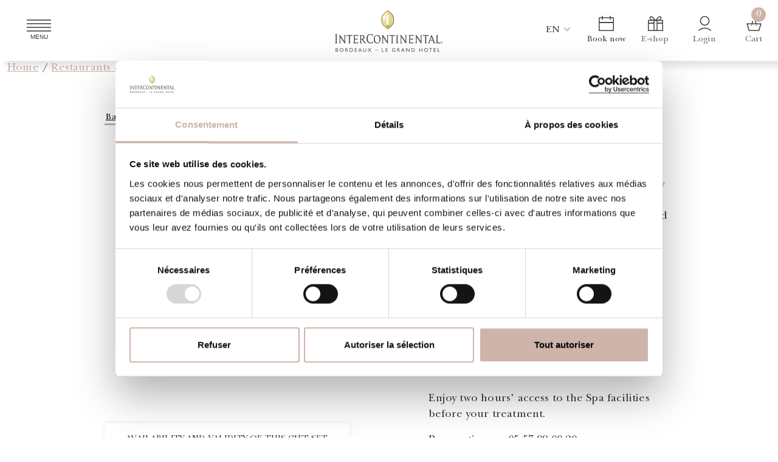

--- FILE ---
content_type: text/html; charset=UTF-8
request_url: https://bordeaux.intercontinental.com/en/produit/brunch-relax/
body_size: 37023
content:
<!doctype html>
<html lang="en-US">
  <head>
    <meta charset="utf-8">
    <meta name="viewport" content="width=device-width, initial-scale=1">
    <title>Brunch &amp; Relax - InterContinental Bordeaux</title>
<link crossorigin data-rocket-preconnect href="https://consent.cookiebot.com" rel="preconnect">
<link crossorigin data-rocket-preconnect href="https://www.googletagmanager.com" rel="preconnect">
<link crossorigin data-rocket-preconnect href="https://cdn.jsdelivr.net" rel="preconnect">
<link crossorigin data-rocket-preconnect href="https://cdnjs.cloudflare.com" rel="preconnect">
<link crossorigin data-rocket-preconnect href="https://cdn.onesignal.com" rel="preconnect"><link rel="preload" data-rocket-preload as="image" href="https://bordeaux.intercontinental.com/wp-content/uploads/sites/4/2022/07/InterContinental-Bordeaux-Le-Grand-Hotel-Spa-@-Yoris-Photographe-Agence-Taylor-Yandell-2-4-scaled-1-1200x800.jpg" imagesrcset="https://bordeaux.intercontinental.com/wp-content/uploads/sites/4/2022/07/InterContinental-Bordeaux-Le-Grand-Hotel-Spa-@-Yoris-Photographe-Agence-Taylor-Yandell-2-4-scaled-1-1200x800.jpg 1200w, https://bordeaux.intercontinental.com/wp-content/uploads/sites/4/2022/07/InterContinental-Bordeaux-Le-Grand-Hotel-Spa-@-Yoris-Photographe-Agence-Taylor-Yandell-2-4-scaled-1-300x200.jpg 300w, https://bordeaux.intercontinental.com/wp-content/uploads/sites/4/2022/07/InterContinental-Bordeaux-Le-Grand-Hotel-Spa-@-Yoris-Photographe-Agence-Taylor-Yandell-2-4-scaled-1-1024x683.jpg 1024w, https://bordeaux.intercontinental.com/wp-content/uploads/sites/4/2022/07/InterContinental-Bordeaux-Le-Grand-Hotel-Spa-@-Yoris-Photographe-Agence-Taylor-Yandell-2-4-scaled-1-768x512.jpg 768w, https://bordeaux.intercontinental.com/wp-content/uploads/sites/4/2022/07/InterContinental-Bordeaux-Le-Grand-Hotel-Spa-@-Yoris-Photographe-Agence-Taylor-Yandell-2-4-scaled-1-1536x1024.jpg 1536w, https://bordeaux.intercontinental.com/wp-content/uploads/sites/4/2022/07/InterContinental-Bordeaux-Le-Grand-Hotel-Spa-@-Yoris-Photographe-Agence-Taylor-Yandell-2-4-scaled-1-2048x1366.jpg 2048w" imagesizes="(max-width: 1200px) 100vw, 1200px" fetchpriority="high">

              <script id="Cookiebot" src="https://consent.cookiebot.com/uc.js" data-cbid="b945b71f-c085-4c24-8fde-a7033d8aa1c0" data-blockingmode="auto" type="text/javascript"></script>
      <script id="CookieDeclaration" src="https://consent.cookiebot.com/b945b71f-c085-4c24-8fde-a7033d8aa1c0/cd.js" type="text/javascript" async></script>
              <!-- Global site tag (gtag.js) - Google Analytics -->
      <script async src="https://www.googletagmanager.com/gtag/js?id=G-FG402HHLQB"></script>
      <script>
        window.dataLayer = window.dataLayer || [];
        function gtag(){dataLayer.push(arguments);}
        gtag('js', new Date());
        gtag('config', 'G-FG402HHLQB');
                </script>
                        <meta name='robots' content='index, follow, max-image-preview:large, max-snippet:-1, max-video-preview:-1' />
	<style>img:is([sizes="auto" i], [sizes^="auto," i]) { contain-intrinsic-size: 3000px 1500px }</style>
	<link rel="alternate" hreflang="fr" href="https://bordeaux.intercontinental.com/produit/brunch-relax/" />
<link rel="alternate" hreflang="en" href="https://bordeaux.intercontinental.com/en/produit/brunch-relax/" />
<link rel="alternate" hreflang="es" href="https://bordeaux.intercontinental.com/es/produit/brunch-relax/" />
<link rel="alternate" hreflang="zh-hans" href="https://bordeaux.intercontinental.com/zh-hans/produit/%e6%97%a9%e5%8d%88%e9%a4%90%e5%92%8c%e6%94%be%e6%9d%be%e6%b4%bb%e5%8a%a8/" />
<link rel="alternate" hreflang="x-default" href="https://bordeaux.intercontinental.com/produit/brunch-relax/" />

	<!-- This site is optimized with the Yoast SEO plugin v26.2 - https://yoast.com/wordpress/plugins/seo/ -->
	<link rel="canonical" href="https://bordeaux.intercontinental.com/en/produit/brunch-relax/" />
	<meta property="og:locale" content="en_US" />
	<meta property="og:type" content="article" />
	<meta property="og:title" content="Brunch &amp; Relax - InterContinental Bordeaux" />
	<meta property="og:description" content="After a long week, let yourself be carried away by an awakening of the senses..." />
	<meta property="og:url" content="https://bordeaux.intercontinental.com/en/produit/brunch-relax/" />
	<meta property="og:site_name" content="InterContinental Bordeaux" />
	<meta property="article:modified_time" content="2024-01-15T16:45:33+00:00" />
	<meta property="og:image" content="https://bordeaux.intercontinental.com/wp-content/uploads/sites/4/2022/07/InterContinental-Bordeaux-Le-Grand-Hotel-Spa-@-Yoris-Photographe-Agence-Taylor-Yandell-2-4-scaled-1.jpg" />
	<meta property="og:image:width" content="2560" />
	<meta property="og:image:height" content="1707" />
	<meta property="og:image:type" content="image/jpeg" />
	<meta name="twitter:card" content="summary_large_image" />
	<meta name="twitter:label1" content="Est. reading time" />
	<meta name="twitter:data1" content="1 minute" />
	<script type="application/ld+json" class="yoast-schema-graph">{"@context":"https://schema.org","@graph":[{"@type":"WebPage","@id":"https://bordeaux.intercontinental.com/en/produit/brunch-relax/","url":"https://bordeaux.intercontinental.com/en/produit/brunch-relax/","name":"Brunch &amp; Relax - InterContinental Bordeaux","isPartOf":{"@id":"https://bordeaux.intercontinental.com/#website"},"primaryImageOfPage":{"@id":"https://bordeaux.intercontinental.com/en/produit/brunch-relax/#primaryimage"},"image":{"@id":"https://bordeaux.intercontinental.com/en/produit/brunch-relax/#primaryimage"},"thumbnailUrl":"https://bordeaux.intercontinental.com/wp-content/uploads/sites/4/2022/07/InterContinental-Bordeaux-Le-Grand-Hotel-Spa-@-Yoris-Photographe-Agence-Taylor-Yandell-2-4-scaled-1.jpg","datePublished":"2022-08-17T09:16:37+00:00","dateModified":"2024-01-15T16:45:33+00:00","breadcrumb":{"@id":"https://bordeaux.intercontinental.com/en/produit/brunch-relax/#breadcrumb"},"inLanguage":"en-US","potentialAction":[{"@type":"ReadAction","target":["https://bordeaux.intercontinental.com/en/produit/brunch-relax/"]}]},{"@type":"ImageObject","inLanguage":"en-US","@id":"https://bordeaux.intercontinental.com/en/produit/brunch-relax/#primaryimage","url":"https://bordeaux.intercontinental.com/wp-content/uploads/sites/4/2022/07/InterContinental-Bordeaux-Le-Grand-Hotel-Spa-@-Yoris-Photographe-Agence-Taylor-Yandell-2-4-scaled-1.jpg","contentUrl":"https://bordeaux.intercontinental.com/wp-content/uploads/sites/4/2022/07/InterContinental-Bordeaux-Le-Grand-Hotel-Spa-@-Yoris-Photographe-Agence-Taylor-Yandell-2-4-scaled-1.jpg","width":2560,"height":1707},{"@type":"BreadcrumbList","@id":"https://bordeaux.intercontinental.com/en/produit/brunch-relax/#breadcrumb","itemListElement":[{"@type":"ListItem","position":1,"name":"Home","item":"https://bordeaux.intercontinental.com/en/"},{"@type":"ListItem","position":2,"name":"E-shop","item":"https://bordeaux.intercontinental.com/en/e-shop/"},{"@type":"ListItem","position":3,"name":"Brunch &amp; Relax"}]},{"@type":"WebSite","@id":"https://bordeaux.intercontinental.com/#website","url":"https://bordeaux.intercontinental.com/","name":"InterContinental Bordeaux","description":"Live the InterContinental Life","publisher":{"@id":"https://bordeaux.intercontinental.com/#organization"},"alternateName":"InterContinental Bordeaux - Le Grand Hôtel","potentialAction":[{"@type":"SearchAction","target":{"@type":"EntryPoint","urlTemplate":"https://bordeaux.intercontinental.com/?s={search_term_string}"},"query-input":{"@type":"PropertyValueSpecification","valueRequired":true,"valueName":"search_term_string"}}],"inLanguage":"en-US"},{"@type":"Organization","@id":"https://bordeaux.intercontinental.com/#organization","name":"InterContinental Bordeaux","alternateName":"InterContinental Bordeaux - Le Grand Hôtel","url":"https://bordeaux.intercontinental.com/","logo":{"@type":"ImageObject","inLanguage":"en-US","@id":"https://bordeaux.intercontinental.com/#/schema/logo/image/","url":"https://bordeaux.intercontinental.com/wp-content/uploads/sites/4/2023/08/logo-ihg-bordeaux-nl.svg","contentUrl":"https://bordeaux.intercontinental.com/wp-content/uploads/sites/4/2023/08/logo-ihg-bordeaux-nl.svg","caption":"InterContinental Bordeaux"},"image":{"@id":"https://bordeaux.intercontinental.com/#/schema/logo/image/"}}]}</script>
	<!-- / Yoast SEO plugin. -->


<link rel='dns-prefetch' href='//www.googletagmanager.com' />
<link rel='dns-prefetch' href='//cdn.jsdelivr.net' />
<link rel='dns-prefetch' href='//cdnjs.cloudflare.com' />

<link data-minify="1" rel='stylesheet' id='dashicons-css' href='https://bordeaux.intercontinental.com/wp-content/cache/min/4/wp-includes/css/dashicons.min.css?ver=1765984174' type='text/css' media='all' />
<link rel='stylesheet' id='wp-jquery-ui-dialog-css' href='https://bordeaux.intercontinental.com/wp-includes/css/jquery-ui-dialog.min.css?ver=6.8.3' type='text/css' media='all' />
<style id='wp-emoji-styles-inline-css' type='text/css'>

	img.wp-smiley, img.emoji {
		display: inline !important;
		border: none !important;
		box-shadow: none !important;
		height: 1em !important;
		width: 1em !important;
		margin: 0 0.07em !important;
		vertical-align: -0.1em !important;
		background: none !important;
		padding: 0 !important;
	}
</style>
<link rel='stylesheet' id='wp-block-library-css' href='https://bordeaux.intercontinental.com/wp-includes/css/dist/block-library/style.min.css?ver=6.8.3' type='text/css' media='all' />
<link data-minify="1" rel='stylesheet' id='acf-slider-hero-style-css' href='https://bordeaux.intercontinental.com/wp-content/cache/min/4/wp-content/themes/intercontinental/inc/blocks/slider-hero/block.css?ver=1765984174' type='text/css' media='all' />
<style id='acf-slider-style-inline-css' type='text/css'>
/* ==========================================================================
#Swiper styles - start
========================================================================== */
/* #Editor fix
========================================================================== */
.acf-block-preview .swiper .swiper-slide:not(:first-child){
    display: none;
}

.acf-block-preview .swiper .swiper-button{
    pointer-events: none;
}
/* #End -- Editor fix
========================================================================== */

.swiper{
    position: relative;
    padding: 0!important;
    height: 75vh;
    z-index: 0;
    list-style: none;
    overflow: hidden;
    margin: auto -0.725rem auto -0.725rem;
    width: 100%;
}
.d-swiper-container.swiper-initialized {
    visibility: visible;
}
.d-swiper-container .swiper-slide,
.d-swiper-container .swiper-wrapper,
.d-swiper-container .swiper-slide .video{
    width: 100%;
    height: 100%;
}
.d-swiper-container .swiper-wrapper {
    position: relative;
    display: -webkit-box;
    display: -ms-flexbox;
    display: flex;
    -webkit-transition-property: -webkit-transform;
    transition-property: -webkit-transform;
    -o-transition-property: transform;
    transition-property: transform;
    transition-property: transform,-webkit-transform;
    -webkit-box-sizing: content-box;
    box-sizing: content-box;
}
.d-swiper-container .swiper-slide {
    position: relative;
    -ms-flex-negative: 0;
    flex-shrink: 0;
}
.d-swiper-container .slide-e-background{
    position: absolute;
    pointer-events: none;
    top: 0;
    left: 0;
    opacity: .4;
    width: 100%;
    height: 100%;
    z-index: 1;
}

.d-swiper-container img{
    width: 100%;
    height: 100%;
    object-fit: cover;
    object-position: center;
}

.swiper .swiper-button {
    margin: 1px;
    display: flex;
    cursor: pointer;
    width: 55px;
    height: 55px;
    top: initial;
    bottom: 0;
    left: unset;
    right: 71px;
    justify-content: center;
    align-items: center;
    background: var(--wp--preset--color--pink);
    color: var(--wp--preset--color--white);
    opacity: .8;
}
.swiper .swiper-button.swiper-button-disabled{
    pointer-events: none;
    background: var(--wp--preset--color--light-grey);
    opacity: .8;
}

.swiper-button.swiper-button-next {
    right: 15px;
}
.swiper-button:after{
    display: none;
}
.swiper-button span {
    position: absolute;
    top: 50%;
    left: 50%;
    width: 15px;
    height: 15px;
    z-index: 5;
    border-top: 2px solid var(--wp--preset--color--white);
    border-right: 2px solid var(--wp--preset--color--white);
    cursor: pointer;
}
.swiper-button span.arrowl {
    transform: translate(-35%,-50%) rotate(225deg);
}
.swiper-button span.arrowr {
    transform: translate(-75%,-50%) rotate(45deg);
}

.swiper-pagination.swiper-pagination-bullets.swiper-pagination-horizontal{
    position: absolute;
    left: unset;
    bottom: 16.5px;
    right: 140px;
    width: fit-content;
}

.swiper-pagination-bullets .swiper-pagination-bullet{
    opacity: 1;
    padding: 0.375rem;
    margin: 0.375rem;
    background: var(--wp--preset--color--white);
}

.swiper-pagination-bullets .swiper-pagination-bullet-active{
    background: var(--wp--preset--color--pink);
}



/* 
.swiper.full,
.swiper.split{
    height: 66vh;
} */


/* Slider full style */
.swiper.full .swiper-button{
    left: 0;
    bottom: 20%;
}

.swiper.full .swiper-button.swiper-button-next{
    left: 56px;
}

.swiper.full .swiper-pagination{
    bottom: calc(20% - 35px);
    left: 25px;
}
/* End Slider full style */

/* Slider split style */

.swiper.split .swiper-slide{
    margin-right: 5px;
    margin-left: 5px;
}

.swiper.split .swiper-wrapper .swiper-slide:first-child{
    margin-left: 0;
}

.swiper.split .swiper-wrapper .swiper-slide:last-child{
    margin-right: 0;
}

.swiper.split .swiper-button{
    left: 33.3%;
    bottom: 0;
}

.swiper.split .swiper-button.swiper-button-next{
    left: calc(33.3% + 56px);
}

.swiper.split .swiper-pagination{
    bottom: 16.5px;
    left: calc(33.3% + 125px);
}
/* End Slider split style */

@media(max-width: 768px){
    .swiper.full .swiper-button,
    .swiper.split .swiper-button{
        bottom: 0;
    }

    .swiper.split .swiper-button{
        left: 0;
    }
    
    .swiper.full .swiper-pagination,
    .swiper.split .swiper-pagination{
        bottom: 16.5px;
        left: 140px;
    }

    .swiper.split .swiper-button.swiper-button-next{
        bottom: 0;
        left: 56px;
    }
}


</style>
<style id='acf-offers-style-inline-css' type='text/css'>
#front-page-offers{
    position: relative;
    margin: 2rem auto;
}

#front-page-offers .wrap:has(.no-swiper){
    display: flex;
    flex-wrap: wrap;
    flex-direction: row;
    justify-content: center;
    gap: 7px;
}
#front-page-offers .wrap:has(.no-swiper) .col-lg-4{
    width: calc(33.333% - 7px);
}

#front-page-offers .swiper-actu{
    height: auto;
}

#front-page-offers .swiper-slide{
    height: auto;
    padding: 0 0.3em;
}

#front-page-offers .ihg-card{
    border: 1px solid var(--wp--preset--color--pink);
    border-radius: 0;
    min-height: 100%;
}

#front-page-offers .ihg-card img{
    border-radius: 0;
    height: 16vw;
    object-fit: cover;
}

#front-page-offers .ihg-card .card-body{
    padding: 2.25rem 2.75rem;
    height: auto;
}

#front-page-offers .ihg-card .card-body p{
    font-size: var(--wp--preset--font-size--normal);
}

#front-page-offers .swiper-button-prev,
#front-page-offers .swiper-button-next{
    transform: translateY(-50%);
}

#front-page-offers .swiper-button-prev .arrowl,
#front-page-offers .swiper-button-next .arrowr{
    width: 25px;
    height: 25px;
    border-color: var(--wp--preset--color--pink);
    border-width: 3px;
    
}

#front-page-offers .swiper-pagination-actu {
    position: relative;
    bottom: auto;
    top: auto;
    display: flex;
    justify-content: center;
    margin-top: 1em;
}

#front-page-offers .swiper-pagination-bullet{
    padding: 0.275em;
    background-color: var(--wp--preset--color--light-grey);
}

#front-page-offers .swiper-pagination-bullet-active{
    background-color: var(--wp--preset--color--pink);
}

@media (max-width: 992px){
    #front-page-offers .ihg-card img{
        height: 45vh;
    }
}

@media (max-width: 768px){
    #front-page-offers .swiper-button-prev,
    #front-page-offers .swiper-button-next{
        display: none;
    }
}
</style>
<style id='acf-timeline-style-inline-css' type='text/css'>
.timeline{
    position: relative;
}
.timeline:before{
    content:"";
    position: absolute;
    display: block;
    top: 0;
    left: 50%;
    height: 100%;
    width: 1px;
    background: var(--wp--preset--color--pink);
    opacity: 0.2;
}
.timeline__nav ul {
    display: flex;
    flex-direction: column;
    align-items: center;
    position: sticky;
    top: 25%;
    padding: 100px 0;
    list-style: none;
    list-style-position: inside;
    margin: 15px 0;
}
.timeline__nav ul li {
    position: relative;
    display: -webkit-box;
    display: -ms-flexbox;
    display: flex;
    justify-content: center;
    -webkit-box-align: center;
    -ms-flex-align: center;
    align-items: center;
    height: 20px;
    list-style: none;
    cursor: pointer;
    overflow: hidden;
}

.timeline__nav li+li {
    margin-top: 10px;
}

.timeline__nav li:after {
    content: "";
    position: absolute;
    left: calc(50% - 3px);
    display: block;
    width: 5px;
    height: 5px;
    border-radius: 50%;
    border: 1px solid var(--wp--preset--color--pink);
}
.timeline__nav li.active:after {
    -webkit-transform: scale(0);
    transform: scale(0);
}

.timeline__nav ul li span{
    font-weight: 400;
    font-size: 20px;
    line-height: 1.35em;
    -webkit-transform: translateY(100%);
    transform: translateY(100%);
}
  
.timeline__nav li:after,
.timeline__nav li span {
      -webkit-transition: -webkit-transform .2s;
      transition: -webkit-transform .2s;
      transition: transform .2s;
      transition: transform .2s,-webkit-transform .2s;
}

.timeline__nav ul li.active {
    transform: scale(1.2);
}

.timeline__nav li.active span {
    -webkit-transform: none;
    transform: none;
}

.timeline__nav ul li:hover {
    color: #000;
}
.timeline__section .item{
    min-height: 30vh;
    height: auto;
}
.timeline__section img{
    display: flex;
    width:100%;
    max-width: 400px;
    height: 100%;
    object-fit: cover;
    object-position: center;
    padding: 20px;
    margin:auto;
    justify-content: center;
}
.milestone{
    font-size: 50px;
    color: var(--wp--preset--color--pink);
}
.milestone:after{
    content:"";
    font-size: 50px;
    position: absolute;
    left: 50%;
    transform: translate(-50%,0);
    display: block;
    width: 10px;
    height: 10px;
    border-radius: 50%;
    border: 1px solid var(--wp--preset--color--pink);
    opacity: 0.4;
}

.timeline h3 {
    text-align: center;
}
</style>
<style id='acf-accordion-content-style-inline-css' type='text/css'>
/* ==========================================================================
#Accordion styles - start
========================================================================== */

/* accordion block */
.acf-block-preview .accordion-ihg .btn-link{
    width: 100%;
    padding: 1rem;
    border: 1px solid var(--wp--preset--color--pink);
    background: none;
}
/* end - accordion block */

.accordion-ihg{
    padding: 1rem 0;
}
.accordion-ihg img{
  max-width: 100%!important;
}
.accordion-ihg .accordion-item,
.accordion-ihg .accordion-item .accordion-header{
  border: none;
}
.accordion-ihg .accordion-item .accordion-header{
  text-align: center;
  background: none;
  border-top: 1px solid var(--wp--preset--color--pink);
  border-radius: 0;
}
.accordion-ihg .accordion-item:last-child{
  border-bottom: 1px solid var(--wp--preset--color--pink);
  border-radius: 0;
}
.accordion-ihg  .accordion-header >.accordion-button{
  color: var(--wp--preset--color--charcoal-grey);
  text-align: center;
  justify-content: center;
  background: none;
  box-shadow: none;
  position: relative;
  width: 100%;
  height: 100%;
  font-size: 1.5rem;
}
.accordion-ihg  .accordion-header >.accordion-button::after{
  content: "+";
  position: absolute;
  right: 0;
  top: 0;
  height: 100%;
  display: flex;
  align-items: center;
  color: var(--wp--preset--color--dark-grey);
  background: none;
  font-size: 1.5rem;
  transform: rotate(-45deg);
  transition: all ease-in-out .3s;
}
.accordion-ihg  .accordion-header >.accordion-button.collapsed::after{
  transform: rotate(0);
  color: var(--wp--preset--color--pink);
}
.accordion-ihg .accordion-item .accordion-body{
  text-align: center;
}
.accordion-ihg iframe{
    max-width: 100%;
}

</style>
<style id='acf-instagram-style-inline-css' type='text/css'>
/* Insta Feed Style */
#insta-feed {
  position: relative;
  display: flex;
  flex-direction: row;
  flex-wrap: wrap;
  padding: 5px;
  z-index: 1;
  margin-top: 2rem;
  overflow: hidden;
}

#insta-feed .insta-title {
  position: relative;
  margin-top: 2rem;
}

#insta-feed .insta-title:after {
  content: "";
  position: absolute;
  width: 35px;
  height: 35px;
  background: var(--wpr-bg-fff57222-0e08-4cb1-9a6b-b878d4c1192b) no-repeat center center;
  background-size: cover;
  top: 0;
  left: 50%;
  transform: translate(-50%, -100%);
}

#insta-feed .column {
  flex-direction: column;
  width: 20%;
}

#insta-feed .column .insta-feed-item {
  position: relative;
  width: 100%;
  padding-bottom: 100%;
  margin: 1px;
}


#insta-feed picture {
  position: absolute;
  top: 0;
  left: 0;
  width: 100%;
  height: 100%;
  overflow: hidden !important;
  border: 1px solid var(--wp--preset--color--white) !important;
}

#insta-feed picture:before {
  content: "";
  position: absolute;
  top: 0;
  left: 0;
  width: 100%;
  height: 100%;
  background: rgba(0, 0, 0, 0.5);
  opacity: .5;
  transition: all ease-in-out .6s;
}

#insta-feed picture:hover:before {
  opacity: 1 !important;
}

#insta-feed picture img {
  width: 100%;
  height: 100%;
  /* min-width: 100%; */
  object-fit: cover;
  object-position: center;
}

#insta-feed .box-video picture:after {
  content: "";
  display: flex;
  cursor: pointer;
  position: absolute;
  top: 50%;
  left: 50%;
  width: 35px;
  height: 35px;
  transform: translate(-50%, -50%);
  background-image: var(--wpr-bg-d6334dbe-b7c2-4d65-b5fd-94516cf6e7f6);
  background-position: center;
  background-size: cover;
  z-index: 1;
}

#insta-feed .insta-likes {
  display: flex;
  position: absolute;
  bottom: 10px;
  right: 10px;
  color: var(--wp--preset--color--light-grey);
}

#insta-feed .instatag {
  text-transform: uppercase;
  margin-top: -1rem;
}

@media(max-width: 768px) {
  #insta-feed .column {
    flex-direction: row;
    width: 100%;
  }

  .insta-feed-item {
    width: 50% !important;
    padding-bottom: 50% !important;
  }

  .instatag {
    overflow: hidden;
    padding: 1rem .175rem;
  }

  .instatag div {
    animation: defilement 20s linear infinite;
  }

}

@keyframes defilement {
  0% {
    margin-left: 0%;
  }

  100% {
    margin-left: -100%;
  }
}

/* End Insta Feed Style */

</style>
<style id='acf-highlights-style-inline-css' type='text/css'>
.has-padding-100{
    padding-top: 100px;
    padding-bottom: 100px;
}
.swiper-highlights{
    height: 65vh;
}
.swiper-highlights .swiper-wrapper{
    padding-left: 2.5rem;
    padding-right: 2.5rem;
}
.swiper-highlights .swiper-slide{
    display: flex;
    flex-wrap: wrap;
    transition: all ease-in-out 1s;
}

.swiper-highlights .swiper-slide .slide-img{
    width: 55%;
    height: 100%;
}
.swiper-highlights .swiper-slide .slide-img img{
    width: 100%;
    height: 100%;
}
.swiper-highlights .swiper-slide .slide-content{
    width: 45%;
    display: flex;
    flex-direction: column;
    justify-content: end;
    height: 100%;
    padding-left: 5rem;
    padding-right: 5rem;
    padding-bottom: 2.5rem;
}
.swiper-highlights .swiper-slide .slide-content h5{
    font-size: var(--wp--preset--font-size--large);
    margin-bottom: 1rem;
}
.swiper-highlights .swiper-slide .slide-content h5,
.swiper-highlights .swiper-slide .slide-content .wp-block-button{
    transform: none!important;
    opacity: 1!important;
}
.swiper-highlights .swiper-slide .slide-content h4{
    margin-bottom: 2rem;
}

.swiper-highlights .swiper-button{
    left: 0;
    right: initial;
    margin-left: calc(50% + 2.5rem - 113px);
}
.swiper-highlights .swiper-button.swiper-button-next{
    left: 56px;
}

@media (max-width: 992px) {
    .has-padding-100 {
        padding-top: 2rem;
        padding-bottom: 2rem;
    }
    .swiper-highlights {
        height: auto;
    }
    .swiper-highlights .swiper-wrapper {
        padding-left: 0;
        padding-right: 0;
    }
    .swiper-highlights .swiper-slide{
        border-right: 5px solid var(--wp--preset--color--sandstone-30);
    }
    .swiper-highlights .swiper-slide .slide-img,
    .swiper-highlights .swiper-slide .slide-content {
        width: 100%;
    }
    .swiper-highlights .swiper-slide .slide-content {
        padding: 2rem;
    }
    .swiper-highlights .swiper-slide .slide-img{
        height: 45vh;
    }
    .swiper-highlights .swiper-button {
        margin-left: initial;
        left: 0;
        top: 0;
        margin-top: calc(45vh - 55px);
    }
    .swiper-highlights .swiper-button.swiper-button-next{
        left: 56px;
        /* right: 0; */
    }
}
</style>
<style id='acf-slider-img-txt-style-inline-css' type='text/css'>
.swiper-img-txt{
    height: auto;
}
.swiper-img-txt .swiper-slide{
    padding: 1rem;
}
.swiper-img-txt .swiper-slide .slide-img img{
    height: 400px;
}
.swiper-img-txt .swiper-slide .slide-content h4{
    padding: 1rem 0;
    margin: 0;
}
.swiper-img-txt .swiper-slide .slide-content h5{
    margin-bottom: 1rem;
}
</style>
<style id='global-styles-inline-css' type='text/css'>
:root{--wp--preset--aspect-ratio--square: 1;--wp--preset--aspect-ratio--4-3: 4/3;--wp--preset--aspect-ratio--3-4: 3/4;--wp--preset--aspect-ratio--3-2: 3/2;--wp--preset--aspect-ratio--2-3: 2/3;--wp--preset--aspect-ratio--16-9: 16/9;--wp--preset--aspect-ratio--9-16: 9/16;--wp--preset--color--black: #000000;--wp--preset--color--cyan-bluish-gray: #abb8c3;--wp--preset--color--white: #ffffff;--wp--preset--color--pale-pink: #f78da7;--wp--preset--color--vivid-red: #cf2e2e;--wp--preset--color--luminous-vivid-orange: #ff6900;--wp--preset--color--luminous-vivid-amber: #fcb900;--wp--preset--color--light-green-cyan: #7bdcb5;--wp--preset--color--vivid-green-cyan: #00d084;--wp--preset--color--pale-cyan-blue: #8ed1fc;--wp--preset--color--vivid-cyan-blue: #0693e3;--wp--preset--color--vivid-purple: #9b51e0;--wp--preset--color--charcoal-grey: #3D3935;--wp--preset--color--pink: #CEB4A9;--wp--preset--color--dark-grey: #686869;--wp--preset--color--light-grey: #DAD9D6;--wp--preset--color--sandstone: #DDDFDB;--wp--preset--color--sandstone-30: #F4F4F3;--wp--preset--gradient--vivid-cyan-blue-to-vivid-purple: linear-gradient(135deg,rgba(6,147,227,1) 0%,rgb(155,81,224) 100%);--wp--preset--gradient--light-green-cyan-to-vivid-green-cyan: linear-gradient(135deg,rgb(122,220,180) 0%,rgb(0,208,130) 100%);--wp--preset--gradient--luminous-vivid-amber-to-luminous-vivid-orange: linear-gradient(135deg,rgba(252,185,0,1) 0%,rgba(255,105,0,1) 100%);--wp--preset--gradient--luminous-vivid-orange-to-vivid-red: linear-gradient(135deg,rgba(255,105,0,1) 0%,rgb(207,46,46) 100%);--wp--preset--gradient--very-light-gray-to-cyan-bluish-gray: linear-gradient(135deg,rgb(238,238,238) 0%,rgb(169,184,195) 100%);--wp--preset--gradient--cool-to-warm-spectrum: linear-gradient(135deg,rgb(74,234,220) 0%,rgb(151,120,209) 20%,rgb(207,42,186) 40%,rgb(238,44,130) 60%,rgb(251,105,98) 80%,rgb(254,248,76) 100%);--wp--preset--gradient--blush-light-purple: linear-gradient(135deg,rgb(255,206,236) 0%,rgb(152,150,240) 100%);--wp--preset--gradient--blush-bordeaux: linear-gradient(135deg,rgb(254,205,165) 0%,rgb(254,45,45) 50%,rgb(107,0,62) 100%);--wp--preset--gradient--luminous-dusk: linear-gradient(135deg,rgb(255,203,112) 0%,rgb(199,81,192) 50%,rgb(65,88,208) 100%);--wp--preset--gradient--pale-ocean: linear-gradient(135deg,rgb(255,245,203) 0%,rgb(182,227,212) 50%,rgb(51,167,181) 100%);--wp--preset--gradient--electric-grass: linear-gradient(135deg,rgb(202,248,128) 0%,rgb(113,206,126) 100%);--wp--preset--gradient--midnight: linear-gradient(135deg,rgb(2,3,129) 0%,rgb(40,116,252) 100%);--wp--preset--gradient--black-to-transparent: linear-gradient(0deg, rgba(0, 0, 0, 0.53) 0%, rgb(255 255 255 / 0%) 100%);--wp--preset--font-size--small: 14px;--wp--preset--font-size--medium: clamp(1.25em, 1.25rem + ((1vw - 0.2em) * 0.106), 1.335em);--wp--preset--font-size--large: clamp(1.70em, 1.7rem + ((1vw - 0.2em) * 0.375), 2em);--wp--preset--font-size--x-large: clamp(25.014px, 1.563rem + ((1vw - 3.2px) * 1.327), 42px);--wp--preset--font-size--normal: 18px;--wp--preset--font-size--extra-large: clamp(2.25em, 2.25rem + ((1vw - 0.2em) * 0.669), 2.785em);--wp--preset--font-family--newbaskerville: "NewBaskerville", serif;--wp--preset--spacing--20: 0.44rem;--wp--preset--spacing--30: 0.67rem;--wp--preset--spacing--40: 1rem;--wp--preset--spacing--50: 1.5rem;--wp--preset--spacing--60: 2.25rem;--wp--preset--spacing--70: 3.38rem;--wp--preset--spacing--80: 5.06rem;--wp--preset--shadow--natural: 6px 6px 9px rgba(0, 0, 0, 0.2);--wp--preset--shadow--deep: 12px 12px 50px rgba(0, 0, 0, 0.4);--wp--preset--shadow--sharp: 6px 6px 0px rgba(0, 0, 0, 0.2);--wp--preset--shadow--outlined: 6px 6px 0px -3px rgba(255, 255, 255, 1), 6px 6px rgba(0, 0, 0, 1);--wp--preset--shadow--crisp: 6px 6px 0px rgba(0, 0, 0, 1);}:where(body) { margin: 0; }.wp-site-blocks > .alignleft { float: left; margin-right: 2em; }.wp-site-blocks > .alignright { float: right; margin-left: 2em; }.wp-site-blocks > .aligncenter { justify-content: center; margin-left: auto; margin-right: auto; }:where(.wp-site-blocks) > * { margin-block-start: 24px; margin-block-end: 0; }:where(.wp-site-blocks) > :first-child { margin-block-start: 0; }:where(.wp-site-blocks) > :last-child { margin-block-end: 0; }:root { --wp--style--block-gap: 24px; }:root :where(.is-layout-flow) > :first-child{margin-block-start: 0;}:root :where(.is-layout-flow) > :last-child{margin-block-end: 0;}:root :where(.is-layout-flow) > *{margin-block-start: 24px;margin-block-end: 0;}:root :where(.is-layout-constrained) > :first-child{margin-block-start: 0;}:root :where(.is-layout-constrained) > :last-child{margin-block-end: 0;}:root :where(.is-layout-constrained) > *{margin-block-start: 24px;margin-block-end: 0;}:root :where(.is-layout-flex){gap: 24px;}:root :where(.is-layout-grid){gap: 24px;}.is-layout-flow > .alignleft{float: left;margin-inline-start: 0;margin-inline-end: 2em;}.is-layout-flow > .alignright{float: right;margin-inline-start: 2em;margin-inline-end: 0;}.is-layout-flow > .aligncenter{margin-left: auto !important;margin-right: auto !important;}.is-layout-constrained > .alignleft{float: left;margin-inline-start: 0;margin-inline-end: 2em;}.is-layout-constrained > .alignright{float: right;margin-inline-start: 2em;margin-inline-end: 0;}.is-layout-constrained > .aligncenter{margin-left: auto !important;margin-right: auto !important;}.is-layout-constrained > :where(:not(.alignleft):not(.alignright):not(.alignfull)){margin-left: auto !important;margin-right: auto !important;}body .is-layout-flex{display: flex;}.is-layout-flex{flex-wrap: wrap;align-items: center;}.is-layout-flex > :is(*, div){margin: 0;}body .is-layout-grid{display: grid;}.is-layout-grid > :is(*, div){margin: 0;}body{background-color: var(--wp--preset--color--white);color: var(--wp--preset--color--charcoal-grey);font-family: var(--wp--preset--font-family--newbaskerville);font-size: var(--wp--preset--font-size--normal);font-weight: 400;line-height: 26px;padding-top: 0px;padding-right: 0px;padding-bottom: 0px;padding-left: 0px;}a:where(:not(.wp-element-button)){text-decoration: underline;}h1{color: var(--wp--preset--color--charcoal-grey);font-family: var(--wp--preset--font-family--newbaskerville);font-size: var(--wp--preset--font-size--extra-large);font-weight: 400;line-height: normal;}h2{color: var(--wp--preset--color--charcoal-grey);font-family: var(--wp--preset--font-family--newbaskerville);font-size: var(--wp--preset--font-size--large);font-weight: 400;line-height: normal;}h3{color: var(--wp--preset--color--charcoal-grey);font-family: var(--wp--preset--font-family--newbaskerville);font-size: var(--wp--preset--font-size--large);font-weight: 400;line-height: normal;}h4{color: var(--wp--preset--color--charcoal-grey);font-family: var(--wp--preset--font-family--newbaskerville);font-size: var(--wp--preset--font-size--small);font-weight: 400;line-height: normal;}h5{color: var(--wp--preset--color--charcoal-grey);font-family: var(--wp--preset--font-family--newbaskerville);font-size: var(--wp--preset--font-size--medium);font-weight: 400;line-height: normal;}:root :where(.wp-element-button, .wp-block-button__link){background-color: #32373c;border-width: 0;color: #fff;font-family: inherit;font-size: inherit;line-height: inherit;padding: calc(0.667em + 2px) calc(1.333em + 2px);text-decoration: none;}.has-black-color{color: var(--wp--preset--color--black) !important;}.has-cyan-bluish-gray-color{color: var(--wp--preset--color--cyan-bluish-gray) !important;}.has-white-color{color: var(--wp--preset--color--white) !important;}.has-pale-pink-color{color: var(--wp--preset--color--pale-pink) !important;}.has-vivid-red-color{color: var(--wp--preset--color--vivid-red) !important;}.has-luminous-vivid-orange-color{color: var(--wp--preset--color--luminous-vivid-orange) !important;}.has-luminous-vivid-amber-color{color: var(--wp--preset--color--luminous-vivid-amber) !important;}.has-light-green-cyan-color{color: var(--wp--preset--color--light-green-cyan) !important;}.has-vivid-green-cyan-color{color: var(--wp--preset--color--vivid-green-cyan) !important;}.has-pale-cyan-blue-color{color: var(--wp--preset--color--pale-cyan-blue) !important;}.has-vivid-cyan-blue-color{color: var(--wp--preset--color--vivid-cyan-blue) !important;}.has-vivid-purple-color{color: var(--wp--preset--color--vivid-purple) !important;}.has-charcoal-grey-color{color: var(--wp--preset--color--charcoal-grey) !important;}.has-pink-color{color: var(--wp--preset--color--pink) !important;}.has-dark-grey-color{color: var(--wp--preset--color--dark-grey) !important;}.has-light-grey-color{color: var(--wp--preset--color--light-grey) !important;}.has-sandstone-color{color: var(--wp--preset--color--sandstone) !important;}.has-sandstone-30-color{color: var(--wp--preset--color--sandstone-30) !important;}.has-black-background-color{background-color: var(--wp--preset--color--black) !important;}.has-cyan-bluish-gray-background-color{background-color: var(--wp--preset--color--cyan-bluish-gray) !important;}.has-white-background-color{background-color: var(--wp--preset--color--white) !important;}.has-pale-pink-background-color{background-color: var(--wp--preset--color--pale-pink) !important;}.has-vivid-red-background-color{background-color: var(--wp--preset--color--vivid-red) !important;}.has-luminous-vivid-orange-background-color{background-color: var(--wp--preset--color--luminous-vivid-orange) !important;}.has-luminous-vivid-amber-background-color{background-color: var(--wp--preset--color--luminous-vivid-amber) !important;}.has-light-green-cyan-background-color{background-color: var(--wp--preset--color--light-green-cyan) !important;}.has-vivid-green-cyan-background-color{background-color: var(--wp--preset--color--vivid-green-cyan) !important;}.has-pale-cyan-blue-background-color{background-color: var(--wp--preset--color--pale-cyan-blue) !important;}.has-vivid-cyan-blue-background-color{background-color: var(--wp--preset--color--vivid-cyan-blue) !important;}.has-vivid-purple-background-color{background-color: var(--wp--preset--color--vivid-purple) !important;}.has-charcoal-grey-background-color{background-color: var(--wp--preset--color--charcoal-grey) !important;}.has-pink-background-color{background-color: var(--wp--preset--color--pink) !important;}.has-dark-grey-background-color{background-color: var(--wp--preset--color--dark-grey) !important;}.has-light-grey-background-color{background-color: var(--wp--preset--color--light-grey) !important;}.has-sandstone-background-color{background-color: var(--wp--preset--color--sandstone) !important;}.has-sandstone-30-background-color{background-color: var(--wp--preset--color--sandstone-30) !important;}.has-black-border-color{border-color: var(--wp--preset--color--black) !important;}.has-cyan-bluish-gray-border-color{border-color: var(--wp--preset--color--cyan-bluish-gray) !important;}.has-white-border-color{border-color: var(--wp--preset--color--white) !important;}.has-pale-pink-border-color{border-color: var(--wp--preset--color--pale-pink) !important;}.has-vivid-red-border-color{border-color: var(--wp--preset--color--vivid-red) !important;}.has-luminous-vivid-orange-border-color{border-color: var(--wp--preset--color--luminous-vivid-orange) !important;}.has-luminous-vivid-amber-border-color{border-color: var(--wp--preset--color--luminous-vivid-amber) !important;}.has-light-green-cyan-border-color{border-color: var(--wp--preset--color--light-green-cyan) !important;}.has-vivid-green-cyan-border-color{border-color: var(--wp--preset--color--vivid-green-cyan) !important;}.has-pale-cyan-blue-border-color{border-color: var(--wp--preset--color--pale-cyan-blue) !important;}.has-vivid-cyan-blue-border-color{border-color: var(--wp--preset--color--vivid-cyan-blue) !important;}.has-vivid-purple-border-color{border-color: var(--wp--preset--color--vivid-purple) !important;}.has-charcoal-grey-border-color{border-color: var(--wp--preset--color--charcoal-grey) !important;}.has-pink-border-color{border-color: var(--wp--preset--color--pink) !important;}.has-dark-grey-border-color{border-color: var(--wp--preset--color--dark-grey) !important;}.has-light-grey-border-color{border-color: var(--wp--preset--color--light-grey) !important;}.has-sandstone-border-color{border-color: var(--wp--preset--color--sandstone) !important;}.has-sandstone-30-border-color{border-color: var(--wp--preset--color--sandstone-30) !important;}.has-vivid-cyan-blue-to-vivid-purple-gradient-background{background: var(--wp--preset--gradient--vivid-cyan-blue-to-vivid-purple) !important;}.has-light-green-cyan-to-vivid-green-cyan-gradient-background{background: var(--wp--preset--gradient--light-green-cyan-to-vivid-green-cyan) !important;}.has-luminous-vivid-amber-to-luminous-vivid-orange-gradient-background{background: var(--wp--preset--gradient--luminous-vivid-amber-to-luminous-vivid-orange) !important;}.has-luminous-vivid-orange-to-vivid-red-gradient-background{background: var(--wp--preset--gradient--luminous-vivid-orange-to-vivid-red) !important;}.has-very-light-gray-to-cyan-bluish-gray-gradient-background{background: var(--wp--preset--gradient--very-light-gray-to-cyan-bluish-gray) !important;}.has-cool-to-warm-spectrum-gradient-background{background: var(--wp--preset--gradient--cool-to-warm-spectrum) !important;}.has-blush-light-purple-gradient-background{background: var(--wp--preset--gradient--blush-light-purple) !important;}.has-blush-bordeaux-gradient-background{background: var(--wp--preset--gradient--blush-bordeaux) !important;}.has-luminous-dusk-gradient-background{background: var(--wp--preset--gradient--luminous-dusk) !important;}.has-pale-ocean-gradient-background{background: var(--wp--preset--gradient--pale-ocean) !important;}.has-electric-grass-gradient-background{background: var(--wp--preset--gradient--electric-grass) !important;}.has-midnight-gradient-background{background: var(--wp--preset--gradient--midnight) !important;}.has-black-to-transparent-gradient-background{background: var(--wp--preset--gradient--black-to-transparent) !important;}.has-small-font-size{font-size: var(--wp--preset--font-size--small) !important;}.has-medium-font-size{font-size: var(--wp--preset--font-size--medium) !important;}.has-large-font-size{font-size: var(--wp--preset--font-size--large) !important;}.has-x-large-font-size{font-size: var(--wp--preset--font-size--x-large) !important;}.has-normal-font-size{font-size: var(--wp--preset--font-size--normal) !important;}.has-extra-large-font-size{font-size: var(--wp--preset--font-size--extra-large) !important;}.has-newbaskerville-font-family{font-family: var(--wp--preset--font-family--newbaskerville) !important;}
:root :where(.wp-block-button .wp-block-button__link){background-color: var(--wp--preset--color--pink);border-radius: 0;border-color: transparent;border-width: 0;border-style: solid;color: #000000;font-family: var(--wp--preset--font-family--newbaskerville);font-size: var(--wp--preset--font-size--small);font-weight: 400;line-height: 1.85em;margin-top: 1rem;margin-right: 0.5rem;margin-bottom: 1rem;margin-left: 0.5rem;padding-top: 0.85rem;padding-right: 2.25rem;padding-bottom: 0.85rem;padding-left: 2.25rem;}
:root :where(.wp-block-pullquote){font-size: clamp(0.984em, 0.984rem + ((1vw - 0.2em) * 0.645), 1.5em);line-height: 1.6;}
:root :where(.wp-block-quote){color: var(--wp--preset--color--charcoal-grey);font-family: var(--wp--preset--font-family--newbaskerville);font-style: italic;font-weight: 400;line-height: 1.5em;}
</style>
<link data-minify="1" rel='stylesheet' id='swiper-style-css' href='https://bordeaux.intercontinental.com/wp-content/cache/min/4/npm/swiper@8/swiper-bundle.min.css?ver=1765984174' type='text/css' media='all' />
<link rel='stylesheet' id='photoswipe-css' href='https://bordeaux.intercontinental.com/wp-content/cache/background-css/4/bordeaux.intercontinental.com/wp-content/plugins/woocommerce/assets/css/photoswipe/photoswipe.min.css?ver=10.3.3&wpr_t=1768934736' type='text/css' media='all' />
<link rel='stylesheet' id='photoswipe-default-skin-css' href='https://bordeaux.intercontinental.com/wp-content/cache/background-css/4/bordeaux.intercontinental.com/wp-content/plugins/woocommerce/assets/css/photoswipe/default-skin/default-skin.min.css?ver=10.3.3&wpr_t=1768934736' type='text/css' media='all' />
<link data-minify="1" rel='stylesheet' id='woocommerce-layout-css' href='https://bordeaux.intercontinental.com/wp-content/cache/min/4/wp-content/plugins/woocommerce/assets/css/woocommerce-layout.css?ver=1765984174' type='text/css' media='all' />
<link data-minify="1" rel='stylesheet' id='woocommerce-smallscreen-css' href='https://bordeaux.intercontinental.com/wp-content/cache/min/4/wp-content/plugins/woocommerce/assets/css/woocommerce-smallscreen.css?ver=1765984174' type='text/css' media='only screen and (max-width: 768px)' />
<link data-minify="1" rel='stylesheet' id='woocommerce-general-css' href='https://bordeaux.intercontinental.com/wp-content/cache/background-css/4/bordeaux.intercontinental.com/wp-content/cache/min/4/wp-content/plugins/woocommerce/assets/css/woocommerce.css?ver=1765984174&wpr_t=1768934736' type='text/css' media='all' />
<style id='woocommerce-inline-inline-css' type='text/css'>
.woocommerce form .form-row .required { visibility: visible; }
</style>
<link data-minify="1" rel='stylesheet' id='wc-composite-css-css' href='https://bordeaux.intercontinental.com/wp-content/cache/min/4/wp-content/plugins/woocommerce-composite-products/assets/css/frontend/woocommerce.css?ver=1765984174' type='text/css' media='all' />
<link data-minify="1" rel='stylesheet' id='jquery-ui-style-css' href='https://bordeaux.intercontinental.com/wp-content/cache/background-css/4/bordeaux.intercontinental.com/wp-content/cache/min/4/wp-content/plugins/woocommerce-bookings/dist/jquery-ui-styles.css?ver=1765984174&wpr_t=1768934736' type='text/css' media='all' />
<link data-minify="1" rel='stylesheet' id='wc-bookings-styles-css' href='https://bordeaux.intercontinental.com/wp-content/cache/background-css/4/bordeaux.intercontinental.com/wp-content/cache/min/4/wp-content/plugins/woocommerce-bookings/dist/frontend.css?ver=1765984174&wpr_t=1768934736' type='text/css' media='all' />
<link data-minify="1" rel='stylesheet' id='brands-styles-css' href='https://bordeaux.intercontinental.com/wp-content/cache/min/4/wp-content/plugins/woocommerce/assets/css/brands.css?ver=1765984174' type='text/css' media='all' />
<link data-minify="1" rel='stylesheet' id='woo-vou-meta-jquery-ui-css-css' href='https://bordeaux.intercontinental.com/wp-content/cache/background-css/4/bordeaux.intercontinental.com/wp-content/cache/min/4/wp-content/plugins/woocommerce-pdf-vouchers-new/includes/meta-boxes/css/datetimepicker/date-time-picker.css?ver=1765984342&wpr_t=1768934736' type='text/css' media='all' />
<link data-minify="1" rel='stylesheet' id='woo-vou-public-style-css' href='https://bordeaux.intercontinental.com/wp-content/cache/min/4/wp-content/plugins/woocommerce-pdf-vouchers-new/includes/css/woo-vou-public.css?ver=1765984342' type='text/css' media='all' />
<link data-minify="1" rel='stylesheet' id='bootstrap-style-css' href='https://bordeaux.intercontinental.com/wp-content/cache/min/4/npm/bootstrap@5.2.3/dist/css/bootstrap.min.css?ver=1765984174' type='text/css' media='all' />
<link data-minify="1" rel='stylesheet' id='netsive-style-css' href='https://bordeaux.intercontinental.com/wp-content/cache/background-css/4/bordeaux.intercontinental.com/wp-content/cache/min/4/wp-content/themes/intercontinental/style.css?ver=1765984174&wpr_t=1768934736' type='text/css' media='all' />
<link data-minify="1" rel='stylesheet' id='wc-cp-checkout-blocks-css' href='https://bordeaux.intercontinental.com/wp-content/cache/min/4/wp-content/plugins/woocommerce-composite-products/assets/css/frontend/checkout-blocks.css?ver=1765984174' type='text/css' media='all' />
<link data-minify="1" rel='stylesheet' id='sib-front-css-css' href='https://bordeaux.intercontinental.com/wp-content/cache/background-css/4/bordeaux.intercontinental.com/wp-content/cache/min/4/wp-content/plugins/mailin/css/mailin-front.css?ver=1765984174&wpr_t=1768934736' type='text/css' media='all' />
<script type="text/javascript" id="woocommerce-google-analytics-integration-gtag-js-after">
/* <![CDATA[ */
/* Google Analytics for WooCommerce (gtag.js) */
					window.dataLayer = window.dataLayer || [];
					function gtag(){dataLayer.push(arguments);}
					// Set up default consent state.
					for ( const mode of [{"analytics_storage":"denied","ad_storage":"denied","ad_user_data":"denied","ad_personalization":"denied","region":["AT","BE","BG","HR","CY","CZ","DK","EE","FI","FR","DE","GR","HU","IS","IE","IT","LV","LI","LT","LU","MT","NL","NO","PL","PT","RO","SK","SI","ES","SE","GB","CH"]}] || [] ) {
						gtag( "consent", "default", { "wait_for_update": 500, ...mode } );
					}
					gtag("js", new Date());
					gtag("set", "developer_id.dOGY3NW", true);
					gtag("config", "G-FG402HHLQB", {"track_404":true,"allow_google_signals":true,"logged_in":false,"linker":{"domains":[],"allow_incoming":false},"custom_map":{"dimension1":"logged_in"}});
/* ]]> */
</script>
<script type="text/javascript" src="https://bordeaux.intercontinental.com/wp-includes/js/jquery/jquery.min.js?ver=3.7.1" id="jquery-core-js"></script>
<script type="text/javascript" src="https://bordeaux.intercontinental.com/wp-includes/js/jquery/jquery-migrate.min.js?ver=3.4.1" id="jquery-migrate-js"></script>
<script type="text/javascript" id="wpml-cookie-js-extra">
/* <![CDATA[ */
var wpml_cookies = {"wp-wpml_current_language":{"value":"en","expires":1,"path":"\/"}};
var wpml_cookies = {"wp-wpml_current_language":{"value":"en","expires":1,"path":"\/"}};
/* ]]> */
</script>
<script type="text/javascript" src="https://bordeaux.intercontinental.com/wp-content/plugins/sitepress-multilingual-cms/res/js/cookies/language-cookie.js?ver=484900" id="wpml-cookie-js" defer="defer" data-wp-strategy="defer"></script>
<script type="text/javascript" src="https://bordeaux.intercontinental.com/wp-content/plugins/woocommerce/assets/js/flexslider/jquery.flexslider.min.js?ver=2.7.2-wc.10.3.3" id="wc-flexslider-js" defer="defer" data-wp-strategy="defer"></script>
<script type="text/javascript" src="https://bordeaux.intercontinental.com/wp-content/plugins/woocommerce/assets/js/photoswipe/photoswipe.min.js?ver=4.1.1-wc.10.3.3" id="wc-photoswipe-js" defer="defer" data-wp-strategy="defer"></script>
<script type="text/javascript" src="https://bordeaux.intercontinental.com/wp-content/plugins/woocommerce/assets/js/photoswipe/photoswipe-ui-default.min.js?ver=4.1.1-wc.10.3.3" id="wc-photoswipe-ui-default-js" defer="defer" data-wp-strategy="defer"></script>
<script type="text/javascript" id="wc-single-product-js-extra">
/* <![CDATA[ */
var wc_single_product_params = {"i18n_required_rating_text":"Please select a rating","i18n_rating_options":["1 of 5 stars","2 of 5 stars","3 of 5 stars","4 of 5 stars","5 of 5 stars"],"i18n_product_gallery_trigger_text":"View full-screen image gallery","review_rating_required":"yes","flexslider":{"rtl":false,"animation":"slide","smoothHeight":true,"directionNav":false,"controlNav":"thumbnails","slideshow":false,"animationSpeed":500,"animationLoop":false,"allowOneSlide":false},"zoom_enabled":"","zoom_options":[],"photoswipe_enabled":"1","photoswipe_options":{"shareEl":false,"closeOnScroll":false,"history":false,"hideAnimationDuration":0,"showAnimationDuration":0},"flexslider_enabled":"1"};
/* ]]> */
</script>
<script type="text/javascript" src="https://bordeaux.intercontinental.com/wp-content/plugins/woocommerce/assets/js/frontend/single-product.min.js?ver=10.3.3" id="wc-single-product-js" defer="defer" data-wp-strategy="defer"></script>
<script type="text/javascript" src="https://bordeaux.intercontinental.com/wp-content/plugins/woocommerce/assets/js/jquery-blockui/jquery.blockUI.min.js?ver=2.7.0-wc.10.3.3" id="wc-jquery-blockui-js" defer="defer" data-wp-strategy="defer"></script>
<script type="text/javascript" src="https://bordeaux.intercontinental.com/wp-content/plugins/woocommerce/assets/js/js-cookie/js.cookie.min.js?ver=2.1.4-wc.10.3.3" id="wc-js-cookie-js" defer="defer" data-wp-strategy="defer"></script>
<script type="text/javascript" id="woocommerce-js-extra">
/* <![CDATA[ */
var woocommerce_params = {"ajax_url":"\/wp-admin\/admin-ajax.php?lang=en","wc_ajax_url":"\/en\/?wc-ajax=%%endpoint%%","i18n_password_show":"Show password","i18n_password_hide":"Hide password"};
/* ]]> */
</script>
<script type="text/javascript" src="https://bordeaux.intercontinental.com/wp-content/plugins/woocommerce/assets/js/frontend/woocommerce.min.js?ver=10.3.3" id="woocommerce-js" defer="defer" data-wp-strategy="defer"></script>
<script type="text/javascript" src="https://bordeaux.intercontinental.com/wp-content/plugins/woocommerce-pdf-vouchers-new/includes/meta-boxes/js/datetimepicker/jquery-ui-slider-Access.js?ver=5.2.0" id="datepicker-slider-js"></script>
<script type="text/javascript" src="https://bordeaux.intercontinental.com/wp-content/plugins/woocommerce/assets/js/accounting/accounting.min.js?ver=0.4.2" id="wc-accounting-js"></script>
<script type="text/javascript" id="ns_script_price_formatter-js-extra">
/* <![CDATA[ */
var ns_price_formatter_params = {"currency_format_num_decimals":"2","currency_format_symbol":"\u20ac","currency_format_decimal_sep":",","currency_format_thousand_sep":"","currency_format":"%v\u00a0%s"};
/* ]]> */
</script>
<script type="text/javascript" src="https://bordeaux.intercontinental.com/wp-content/themes/intercontinental/template-parts/woocommerce/price_formatter/js/price-formatter.js?ver=6.8.3" id="ns_script_price_formatter-js"></script>
<script type="text/javascript" id="netsive-utm-tracker-js-after">
/* <![CDATA[ */
    document.addEventListener('DOMContentLoaded', function () {
    const utmParams = ['utm_source', 'utm_medium', 'utm_campaign', 'utm_term', 'utm_content'];
    const urlParams = new URLSearchParams(window.location.search);
    const data = {};

    utmParams.forEach(param => {
        const valueFromUrl = urlParams.get(param);
        if (valueFromUrl) {
        localStorage.setItem(param, valueFromUrl);
        }

        const valueFromStorage = localStorage.getItem(param);
        if (valueFromStorage) {
        data[param] = valueFromStorage;
        }
    });

    if (Object.keys(data).length > 0) {
        fetch('/wp-admin/admin-ajax.php?action=netsive_save_utm_cookie', {
        method: 'POST',
        headers: { 'Content-Type': 'application/json' },
        credentials: 'same-origin',
        body: JSON.stringify(data)
        });
    }
    });
/* ]]> */
</script>
<script type="text/javascript" id="sib-front-js-js-extra">
/* <![CDATA[ */
var sibErrMsg = {"invalidMail":"Please fill out valid email address","requiredField":"Please fill out required fields","invalidDateFormat":"Please fill out valid date format","invalidSMSFormat":"Please fill out valid phone number"};
var ajax_sib_front_object = {"ajax_url":"https:\/\/bordeaux.intercontinental.com\/wp-admin\/admin-ajax.php","ajax_nonce":"7fafc0e162","flag_url":"https:\/\/bordeaux.intercontinental.com\/wp-content\/plugins\/mailin\/img\/flags\/"};
/* ]]> */
</script>
<script type="text/javascript" src="https://bordeaux.intercontinental.com/wp-content/plugins/mailin/js/mailin-front.js?ver=1761733289" id="sib-front-js-js"></script>
<link rel="https://api.w.org/" href="https://bordeaux.intercontinental.com/en/wp-json/" /><link rel="alternate" title="JSON" type="application/json" href="https://bordeaux.intercontinental.com/en/wp-json/wp/v2/product/4815" /><link rel='shortlink' href='https://bordeaux.intercontinental.com/en/?p=4815' />
<link rel="alternate" title="oEmbed (JSON)" type="application/json+oembed" href="https://bordeaux.intercontinental.com/en/wp-json/oembed/1.0/embed?url=https%3A%2F%2Fbordeaux.intercontinental.com%2Fen%2Fproduit%2Fbrunch-relax%2F" />
<link rel="alternate" title="oEmbed (XML)" type="text/xml+oembed" href="https://bordeaux.intercontinental.com/en/wp-json/oembed/1.0/embed?url=https%3A%2F%2Fbordeaux.intercontinental.com%2Fen%2Fproduit%2Fbrunch-relax%2F&#038;format=xml" />
<meta name="generator" content="WPML ver:4.8.4 stt:59,1,4,2;" />

<script type="application/ld+json">
{
    "@id": "https://bordeaux.intercontinental.com/en//#hotel",
    "@context": "https://schema.org",
    "@type": "Hotel",
    "brand": {
        "@id": "https://bordeaux.intercontinental.com/en//#organization"
    },
    "name": "InterContinental Bordeaux – Le Grand Hôtel",
    "url": "https://bordeaux.intercontinental.com/en//",
    "telephone": "+33 5 57 30 44 44",
    "address": {
        "@type": "PostalAddress",
        "streetAddress": "2-5 Place de la Comédie",
        "addressLocality": "Bordeaux",
        "postalCode": "33000",
        "addressCountry": "FR",
        "addressRegion": "Nouvelle-Aquitaine"
    },
    "image": "https://bordeaux.intercontinental.com/wp-content/uploads/sites/9/2018/02/hotel.jpg",
    "priceRange": "250–600 €",
    "geo": {
        "@type": "GeoCoordinates",
        "latitude": 44.8412,
        "longitude": -0.5736
    },
    "starRating": {
        "@type": "Rating",
        "ratingValue": "5"
    }
}
</script>
	<noscript><style>.woocommerce-product-gallery{ opacity: 1 !important; }</style></noscript>
	      <meta name="onesignal" content="wordpress-plugin"/>
            <script>

      window.OneSignalDeferred = window.OneSignalDeferred || [];

      OneSignalDeferred.push(function(OneSignal) {
        var oneSignal_options = {};
        window._oneSignalInitOptions = oneSignal_options;

        oneSignal_options['serviceWorkerParam'] = { scope: '/wp-content/plugins/onesignal-free-web-push-notifications/sdk_files/push/onesignal/' };
oneSignal_options['serviceWorkerPath'] = 'OneSignalSDKWorker.js';

        OneSignal.Notifications.setDefaultUrl("https://bordeaux.intercontinental.com");

        oneSignal_options['wordpress'] = true;
oneSignal_options['appId'] = 'e6bc4e4c-4cc0-4ea5-b260-dfcd9c3fcbfb';
oneSignal_options['allowLocalhostAsSecureOrigin'] = true;
oneSignal_options['welcomeNotification'] = { };
oneSignal_options['welcomeNotification']['title'] = "";
oneSignal_options['welcomeNotification']['message'] = "Merci pour votre inscription !";
oneSignal_options['path'] = "https://bordeaux.intercontinental.com/wp-content/plugins/onesignal-free-web-push-notifications/sdk_files/";
oneSignal_options['promptOptions'] = { };
oneSignal_options['notifyButton'] = { };
oneSignal_options['notifyButton']['enable'] = true;
oneSignal_options['notifyButton']['position'] = 'bottom-left';
oneSignal_options['notifyButton']['theme'] = 'default';
oneSignal_options['notifyButton']['size'] = 'medium';
oneSignal_options['notifyButton']['displayPredicate'] = function() {
              return !OneSignal.User.PushSubscription.optedIn;
            };
oneSignal_options['notifyButton']['showCredit'] = false;
oneSignal_options['notifyButton']['text'] = {};
oneSignal_options['notifyButton']['text']['tip.state.unsubscribed'] = 'Inscription aux notifications';
oneSignal_options['notifyButton']['text']['tip.state.subscribed'] = 'Vous êtes inscrit aux notifications';
oneSignal_options['notifyButton']['text']['tip.state.blocked'] = 'Vous avez bloqué les notifications';
oneSignal_options['notifyButton']['text']['message.action.subscribed'] = 'Merci pour votre inscription !';
oneSignal_options['notifyButton']['text']['message.action.resubscribed'] = 'Vous êtes inscrit aux notifications';
oneSignal_options['notifyButton']['text']['message.action.unsubscribed'] = 'Vous ne voulez plus recevoir de notification';
oneSignal_options['notifyButton']['text']['dialog.main.title'] = 'Gérer les notifications du site';
oneSignal_options['notifyButton']['text']['dialog.main.button.subscribe'] = 'Inscription';
oneSignal_options['notifyButton']['text']['dialog.main.button.unsubscribe'] = 'Se désincrire';
oneSignal_options['notifyButton']['text']['dialog.blocked.title'] = 'Débloquer les notifications';
oneSignal_options['notifyButton']['text']['dialog.blocked.message'] = 'Suivre les intructions pour débloquer les notifications';
oneSignal_options['notifyButton']['colors'] = {};
oneSignal_options['notifyButton']['colors']['circle.background'] = '#CEB4A9';
oneSignal_options['notifyButton']['colors']['badge.background'] = '#38353d';
              OneSignal.init(window._oneSignalInitOptions);
              OneSignal.Slidedown.promptPush()      });

      function documentInitOneSignal() {
        var oneSignal_elements = document.getElementsByClassName("OneSignal-prompt");

        var oneSignalLinkClickHandler = function(event) { OneSignal.Notifications.requestPermission(); event.preventDefault(); };        for(var i = 0; i < oneSignal_elements.length; i++)
          oneSignal_elements[i].addEventListener('click', oneSignalLinkClickHandler, false);
      }

      if (document.readyState === 'complete') {
           documentInitOneSignal();
      }
      else {
           window.addEventListener("load", function(event){
               documentInitOneSignal();
          });
      }
    </script>
<style type="text/css" id="custom-background-css">
body.custom-background { background-image: var(--wpr-bg-85147f36-36e9-4dcf-8433-dc3479336ee6); background-position: left top; background-size: auto; background-repeat: repeat; background-attachment: scroll; }
</style>
	<style class='wp-fonts-local' type='text/css'>
@font-face{font-family:NewBaskerville;font-style:normal;font-weight:400;font-display:fallback;src:url('https://bordeaux.intercontinental.com/wp-content/themes/intercontinental/assets/fonts/NewBaskerville/NewBaskervilleStd-Roman.woff2') format('woff2'), url('https://bordeaux.intercontinental.com/wp-content/themes/intercontinental/assets/fonts/NewBaskerville/NewBaskervilleStd-Roman.ttf') format('truetype'), url('https://bordeaux.intercontinental.com/wp-content/themes/intercontinental/assets/fonts/NewBaskerville/NewBaskervilleStd-Roman.eot') format('embedded-opentype');}
@font-face{font-family:NewBaskerville;font-style:normal;font-weight:700;font-display:fallback;src:url('https://bordeaux.intercontinental.com/wp-content/themes/intercontinental/assets/fonts/NewBaskerville/NewBaskervilleStd-Bold.woff2') format('woff2'), url('https://bordeaux.intercontinental.com/wp-content/themes/intercontinental/assets/fonts/NewBaskerville/NewBaskervilleStd-Bold.ttf') format('truetype'), url('https://bordeaux.intercontinental.com/wp-content/themes/intercontinental/assets/fonts/NewBaskerville/NewBaskervilleStd-Bold.eot') format('embedded-opentype');}
</style>
<link rel="icon" href="https://bordeaux.intercontinental.com/wp-content/uploads/sites/4/2022/07/cropped-InterContinental-fav-icon-100x100.png" sizes="32x32" />
<link rel="icon" href="https://bordeaux.intercontinental.com/wp-content/uploads/sites/4/2022/07/cropped-InterContinental-fav-icon-300x300.png" sizes="192x192" />
<link rel="apple-touch-icon" href="https://bordeaux.intercontinental.com/wp-content/uploads/sites/4/2022/07/cropped-InterContinental-fav-icon-300x300.png" />
<meta name="msapplication-TileImage" content="https://bordeaux.intercontinental.com/wp-content/uploads/sites/4/2022/07/cropped-InterContinental-fav-icon-300x300.png" />
		<style type="text/css" id="wp-custom-css">
			.woo-vou-recipient-fields table tbody tr:not(.woo-vou-delivery-method-wrapper){
	display: flex;
  flex-direction: column!important;
}

.woo-vou-recipient-fields table tbody tr td.value{
width: 100%;
margin: 0.5rem 0;
}
		</style>
		<noscript><style id="rocket-lazyload-nojs-css">.rll-youtube-player, [data-lazy-src]{display:none !important;}</style></noscript> 
  <style id="wpr-lazyload-bg-container"></style><style id="wpr-lazyload-bg-exclusion"></style>
<noscript>
<style id="wpr-lazyload-bg-nostyle">button.pswp__button{--wpr-bg-167cb63c-bb06-4bc7-8bd3-c9ef9c04340d: url('https://bordeaux.intercontinental.com/wp-content/plugins/woocommerce/assets/css/photoswipe/default-skin/default-skin.png');}.pswp__button,.pswp__button--arrow--left:before,.pswp__button--arrow--right:before{--wpr-bg-ffd3106f-8386-4a40-8310-9b7937d34b3e: url('https://bordeaux.intercontinental.com/wp-content/plugins/woocommerce/assets/css/photoswipe/default-skin/default-skin.png');}.pswp__preloader--active .pswp__preloader__icn{--wpr-bg-c88a7ce2-3fd6-47f1-90d5-f798f0338b48: url('https://bordeaux.intercontinental.com/wp-content/plugins/woocommerce/assets/css/photoswipe/default-skin/preloader.gif');}.pswp--svg .pswp__button,.pswp--svg .pswp__button--arrow--left:before,.pswp--svg .pswp__button--arrow--right:before{--wpr-bg-9fad2baf-c42c-42ec-b8f6-6bc862005413: url('https://bordeaux.intercontinental.com/wp-content/plugins/woocommerce/assets/css/photoswipe/default-skin/default-skin.svg');}.woocommerce .blockUI.blockOverlay::before{--wpr-bg-ea21bf39-6397-4a04-aae2-9ae1e5e3d072: url('https://bordeaux.intercontinental.com/wp-content/plugins/woocommerce/assets/images/icons/loader.svg');}.woocommerce .loader::before{--wpr-bg-2fe58866-3389-44ba-b46c-8052210a3131: url('https://bordeaux.intercontinental.com/wp-content/plugins/woocommerce/assets/images/icons/loader.svg');}#add_payment_method #payment div.payment_box .wc-credit-card-form-card-cvc.visa,#add_payment_method #payment div.payment_box .wc-credit-card-form-card-expiry.visa,#add_payment_method #payment div.payment_box .wc-credit-card-form-card-number.visa,.woocommerce-cart #payment div.payment_box .wc-credit-card-form-card-cvc.visa,.woocommerce-cart #payment div.payment_box .wc-credit-card-form-card-expiry.visa,.woocommerce-cart #payment div.payment_box .wc-credit-card-form-card-number.visa,.woocommerce-checkout #payment div.payment_box .wc-credit-card-form-card-cvc.visa,.woocommerce-checkout #payment div.payment_box .wc-credit-card-form-card-expiry.visa,.woocommerce-checkout #payment div.payment_box .wc-credit-card-form-card-number.visa{--wpr-bg-cde1aeb5-a89d-47b3-b17b-a248e54dcb96: url('https://bordeaux.intercontinental.com/wp-content/plugins/woocommerce/assets/images/icons/credit-cards/visa.svg');}#add_payment_method #payment div.payment_box .wc-credit-card-form-card-cvc.mastercard,#add_payment_method #payment div.payment_box .wc-credit-card-form-card-expiry.mastercard,#add_payment_method #payment div.payment_box .wc-credit-card-form-card-number.mastercard,.woocommerce-cart #payment div.payment_box .wc-credit-card-form-card-cvc.mastercard,.woocommerce-cart #payment div.payment_box .wc-credit-card-form-card-expiry.mastercard,.woocommerce-cart #payment div.payment_box .wc-credit-card-form-card-number.mastercard,.woocommerce-checkout #payment div.payment_box .wc-credit-card-form-card-cvc.mastercard,.woocommerce-checkout #payment div.payment_box .wc-credit-card-form-card-expiry.mastercard,.woocommerce-checkout #payment div.payment_box .wc-credit-card-form-card-number.mastercard{--wpr-bg-1fba204d-2c48-44ee-8a0f-63a6c1ce8514: url('https://bordeaux.intercontinental.com/wp-content/plugins/woocommerce/assets/images/icons/credit-cards/mastercard.svg');}#add_payment_method #payment div.payment_box .wc-credit-card-form-card-cvc.laser,#add_payment_method #payment div.payment_box .wc-credit-card-form-card-expiry.laser,#add_payment_method #payment div.payment_box .wc-credit-card-form-card-number.laser,.woocommerce-cart #payment div.payment_box .wc-credit-card-form-card-cvc.laser,.woocommerce-cart #payment div.payment_box .wc-credit-card-form-card-expiry.laser,.woocommerce-cart #payment div.payment_box .wc-credit-card-form-card-number.laser,.woocommerce-checkout #payment div.payment_box .wc-credit-card-form-card-cvc.laser,.woocommerce-checkout #payment div.payment_box .wc-credit-card-form-card-expiry.laser,.woocommerce-checkout #payment div.payment_box .wc-credit-card-form-card-number.laser{--wpr-bg-eed63392-ac3f-43f9-b9ea-ed82f72ffd06: url('https://bordeaux.intercontinental.com/wp-content/plugins/woocommerce/assets/images/icons/credit-cards/laser.svg');}#add_payment_method #payment div.payment_box .wc-credit-card-form-card-cvc.dinersclub,#add_payment_method #payment div.payment_box .wc-credit-card-form-card-expiry.dinersclub,#add_payment_method #payment div.payment_box .wc-credit-card-form-card-number.dinersclub,.woocommerce-cart #payment div.payment_box .wc-credit-card-form-card-cvc.dinersclub,.woocommerce-cart #payment div.payment_box .wc-credit-card-form-card-expiry.dinersclub,.woocommerce-cart #payment div.payment_box .wc-credit-card-form-card-number.dinersclub,.woocommerce-checkout #payment div.payment_box .wc-credit-card-form-card-cvc.dinersclub,.woocommerce-checkout #payment div.payment_box .wc-credit-card-form-card-expiry.dinersclub,.woocommerce-checkout #payment div.payment_box .wc-credit-card-form-card-number.dinersclub{--wpr-bg-fd2d6cf4-0077-4955-8400-4731af44360f: url('https://bordeaux.intercontinental.com/wp-content/plugins/woocommerce/assets/images/icons/credit-cards/diners.svg');}#add_payment_method #payment div.payment_box .wc-credit-card-form-card-cvc.maestro,#add_payment_method #payment div.payment_box .wc-credit-card-form-card-expiry.maestro,#add_payment_method #payment div.payment_box .wc-credit-card-form-card-number.maestro,.woocommerce-cart #payment div.payment_box .wc-credit-card-form-card-cvc.maestro,.woocommerce-cart #payment div.payment_box .wc-credit-card-form-card-expiry.maestro,.woocommerce-cart #payment div.payment_box .wc-credit-card-form-card-number.maestro,.woocommerce-checkout #payment div.payment_box .wc-credit-card-form-card-cvc.maestro,.woocommerce-checkout #payment div.payment_box .wc-credit-card-form-card-expiry.maestro,.woocommerce-checkout #payment div.payment_box .wc-credit-card-form-card-number.maestro{--wpr-bg-239390f1-9e51-4f22-927e-91a73f03d98f: url('https://bordeaux.intercontinental.com/wp-content/plugins/woocommerce/assets/images/icons/credit-cards/maestro.svg');}#add_payment_method #payment div.payment_box .wc-credit-card-form-card-cvc.jcb,#add_payment_method #payment div.payment_box .wc-credit-card-form-card-expiry.jcb,#add_payment_method #payment div.payment_box .wc-credit-card-form-card-number.jcb,.woocommerce-cart #payment div.payment_box .wc-credit-card-form-card-cvc.jcb,.woocommerce-cart #payment div.payment_box .wc-credit-card-form-card-expiry.jcb,.woocommerce-cart #payment div.payment_box .wc-credit-card-form-card-number.jcb,.woocommerce-checkout #payment div.payment_box .wc-credit-card-form-card-cvc.jcb,.woocommerce-checkout #payment div.payment_box .wc-credit-card-form-card-expiry.jcb,.woocommerce-checkout #payment div.payment_box .wc-credit-card-form-card-number.jcb{--wpr-bg-89d2b027-eefb-4e60-b990-bcbacc64c12e: url('https://bordeaux.intercontinental.com/wp-content/plugins/woocommerce/assets/images/icons/credit-cards/jcb.svg');}#add_payment_method #payment div.payment_box .wc-credit-card-form-card-cvc.amex,#add_payment_method #payment div.payment_box .wc-credit-card-form-card-expiry.amex,#add_payment_method #payment div.payment_box .wc-credit-card-form-card-number.amex,.woocommerce-cart #payment div.payment_box .wc-credit-card-form-card-cvc.amex,.woocommerce-cart #payment div.payment_box .wc-credit-card-form-card-expiry.amex,.woocommerce-cart #payment div.payment_box .wc-credit-card-form-card-number.amex,.woocommerce-checkout #payment div.payment_box .wc-credit-card-form-card-cvc.amex,.woocommerce-checkout #payment div.payment_box .wc-credit-card-form-card-expiry.amex,.woocommerce-checkout #payment div.payment_box .wc-credit-card-form-card-number.amex{--wpr-bg-09973d89-6ee1-4d2c-8e04-31e3b0915c99: url('https://bordeaux.intercontinental.com/wp-content/plugins/woocommerce/assets/images/icons/credit-cards/amex.svg');}#add_payment_method #payment div.payment_box .wc-credit-card-form-card-cvc.discover,#add_payment_method #payment div.payment_box .wc-credit-card-form-card-expiry.discover,#add_payment_method #payment div.payment_box .wc-credit-card-form-card-number.discover,.woocommerce-cart #payment div.payment_box .wc-credit-card-form-card-cvc.discover,.woocommerce-cart #payment div.payment_box .wc-credit-card-form-card-expiry.discover,.woocommerce-cart #payment div.payment_box .wc-credit-card-form-card-number.discover,.woocommerce-checkout #payment div.payment_box .wc-credit-card-form-card-cvc.discover,.woocommerce-checkout #payment div.payment_box .wc-credit-card-form-card-expiry.discover,.woocommerce-checkout #payment div.payment_box .wc-credit-card-form-card-number.discover{--wpr-bg-154e2747-ea6b-471b-bf9d-8f8330fb36c5: url('https://bordeaux.intercontinental.com/wp-content/plugins/woocommerce/assets/images/icons/credit-cards/discover.svg');}.ui-widget-content{--wpr-bg-5c2c6c29-e966-42e8-bd30-1261b0ab5a7a: url('https://bordeaux.intercontinental.com/wp-content/plugins/woocommerce-bookings/dist/images/ui-bg_flat_75_ffffff_40x100.3a5cbb7c.png');}.ui-widget-header{--wpr-bg-25ce6bdc-5d4d-463b-bd93-f4ddab2e9477: url('https://bordeaux.intercontinental.com/wp-content/plugins/woocommerce-bookings/dist/images/ui-bg_highlight-soft_75_cccccc_1x100.3171b800.png');}.ui-state-default,.ui-widget-content .ui-state-default,.ui-widget-header .ui-state-default{--wpr-bg-082a04d2-03bf-4720-9d66-654f310aaf9d: url('https://bordeaux.intercontinental.com/wp-content/plugins/woocommerce-bookings/dist/images/ui-bg_glass_75_e6e6e6_1x400.daa2f876.png');}.ui-state-hover,.ui-widget-content .ui-state-hover,.ui-widget-header .ui-state-hover,.ui-state-focus,.ui-widget-content .ui-state-focus,.ui-widget-header .ui-state-focus{--wpr-bg-297925ab-fae7-46d7-8d5b-cd19301d66be: url('https://bordeaux.intercontinental.com/wp-content/plugins/woocommerce-bookings/dist/images/ui-bg_glass_75_dadada_1x400.3921655e.png');}.ui-state-active,.ui-widget-content .ui-state-active,.ui-widget-header .ui-state-active{--wpr-bg-eb89684d-17bf-4240-bd0b-a96ebf3b4cea: url('https://bordeaux.intercontinental.com/wp-content/plugins/woocommerce-bookings/dist/images/ui-bg_glass_65_ffffff_1x400.4ea71ef8.png');}.ui-state-highlight,.ui-widget-content .ui-state-highlight,.ui-widget-header .ui-state-highlight{--wpr-bg-b2647449-b642-4fa1-9c80-e4ca38301b43: url('https://bordeaux.intercontinental.com/wp-content/plugins/woocommerce-bookings/dist/images/ui-bg_glass_55_fbf9ee_1x400.53fb89c3.png');}.ui-state-error,.ui-widget-content .ui-state-error,.ui-widget-header .ui-state-error{--wpr-bg-b923ce47-8b18-4f25-826e-df0b4623a983: url('https://bordeaux.intercontinental.com/wp-content/plugins/woocommerce-bookings/dist/images/ui-bg_glass_95_fef1ec_1x400.03ed20e6.png');}.ui-widget-overlay{--wpr-bg-c71df541-b67a-4ad1-b1c5-2f7fb70c085e: url('https://bordeaux.intercontinental.com/wp-content/plugins/woocommerce-bookings/dist/images/ui-bg_flat_0_aaaaaa_40x100.0dbff28d.png');}.ui-widget-shadow{--wpr-bg-fbf0e006-b7dc-4d5c-ae11-d4588716fd14: url('https://bordeaux.intercontinental.com/wp-content/plugins/woocommerce-bookings/dist/images/ui-bg_flat_0_aaaaaa_40x100.0dbff28d.png');}.ui-icon,.ui-widget-content .ui-icon{--wpr-bg-b9160e18-eed6-4627-b6bd-0dfd2a447a58: url('https://bordeaux.intercontinental.com/wp-content/plugins/woocommerce-bookings/dist/images/ui-icons_222222_256x240.9a6712b3.png');}.ui-widget-header .ui-icon{--wpr-bg-720394c6-ec53-4eba-b858-62e5429e8c8c: url('https://bordeaux.intercontinental.com/wp-content/plugins/woocommerce-bookings/dist/images/ui-icons_222222_256x240.9a6712b3.png');}.ui-state-default .ui-icon{--wpr-bg-1acd3c7f-ba08-499e-b5b8-4c12465e8a2a: url('https://bordeaux.intercontinental.com/wp-content/plugins/woocommerce-bookings/dist/images/ui-icons_888888_256x240.2b8daebc.png');}.ui-state-hover .ui-icon,.ui-state-focus .ui-icon{--wpr-bg-41de196d-601a-4881-8e52-5bed60815911: url('https://bordeaux.intercontinental.com/wp-content/plugins/woocommerce-bookings/dist/images/ui-icons_454545_256x240.1720f60c.png');}.ui-state-active .ui-icon{--wpr-bg-63a3f285-2880-40d6-8f03-3bb87c0d66b9: url('https://bordeaux.intercontinental.com/wp-content/plugins/woocommerce-bookings/dist/images/ui-icons_454545_256x240.1720f60c.png');}.ui-state-highlight .ui-icon{--wpr-bg-c02f0c6e-863b-4874-832a-7ac11666cce6: url('https://bordeaux.intercontinental.com/wp-content/plugins/woocommerce-bookings/dist/images/ui-icons_2e83ff_256x240.d29bce7d.png');}.ui-state-error .ui-icon,.ui-state-error-text .ui-icon{--wpr-bg-590560af-d0c2-46b2-b393-14e3ee79bc53: url('https://bordeaux.intercontinental.com/wp-content/plugins/woocommerce-bookings/dist/images/ui-icons_cd0a0a_256x240.b3839970.png');}.wc-bookings-date-picker .ui-icon-circle-triangle-e{--wpr-bg-0dc99e41-462f-4c08-b9bd-eca9e0b1e9d8: url('https://bordeaux.intercontinental.com/wp-content/plugins/woocommerce-bookings/dist/images/ui-icons_ffffff_256x240.f343f4f9.png');}.wc-bookings-date-picker .ui-icon-circle-triangle-w{--wpr-bg-366cdfa1-b74c-49aa-96ae-95316dd396fe: url('https://bordeaux.intercontinental.com/wp-content/plugins/woocommerce-bookings/dist/images/ui-icons_ffffff_256x240.f343f4f9.png');}.ui-widget-content{--wpr-bg-91cdf8f9-fd40-4ca7-b910-37897560ae18: url('https://bordeaux.intercontinental.com/wp-content/plugins/woocommerce-pdf-vouchers-new/includes/meta-boxes/css/datetimepicker/images/ui-bg_highlight-soft_100_eeeeee_1x100.png');}.ui-widget-header{--wpr-bg-800531d4-0d8c-4bde-84e3-ea2376dc5808: url('https://bordeaux.intercontinental.com/wp-content/plugins/woocommerce-pdf-vouchers-new/includes/meta-boxes/css/datetimepicker/images/ui-bg_gloss-wave_35_f6a828_500x100.png');}.ui-state-default,.ui-widget-content .ui-state-default,.ui-widget-header .ui-state-default{--wpr-bg-805ceb8c-7f2d-429b-a87b-1bcfff91f814: url('https://bordeaux.intercontinental.com/wp-content/plugins/woocommerce-pdf-vouchers-new/includes/meta-boxes/css/datetimepicker/images/ui-bg_glass_100_f6f6f6_1x400.png');}.ui-state-hover,.ui-widget-content .ui-state-hover,.ui-widget-header .ui-state-hover,.ui-state-focus,.ui-widget-content .ui-state-focus,.ui-widget-header .ui-state-focus{--wpr-bg-9e4d2e23-b0bf-45a8-8b4a-cce3624828dd: url('https://bordeaux.intercontinental.com/wp-content/plugins/woocommerce-pdf-vouchers-new/includes/meta-boxes/css/datetimepicker/images/ui-bg_glass_100_fdf5ce_1x400.png');}.ui-state-active,.ui-widget-content .ui-state-active,.ui-widget-header .ui-state-active{--wpr-bg-66333daa-5fb0-4296-8792-990fe0c76183: url('https://bordeaux.intercontinental.com/wp-content/plugins/woocommerce-pdf-vouchers-new/includes/meta-boxes/css/datetimepicker/images/ui-bg_glass_65_ffffff_1x400.png');}.ui-state-highlight,.ui-widget-content .ui-state-highlight,.ui-widget-header .ui-state-highlight{--wpr-bg-357765d7-1780-4eda-b807-8df5d55abdde: url('https://bordeaux.intercontinental.com/wp-content/plugins/woocommerce-pdf-vouchers-new/includes/meta-boxes/css/datetimepicker/images/ui-bg_highlight-soft_75_ffe45c_1x100.png');}.ui-state-error,.ui-widget-content .ui-state-error,.ui-widget-header .ui-state-error{--wpr-bg-03f98235-4d1c-4faa-88a9-dd7c106e8c58: url('https://bordeaux.intercontinental.com/wp-content/plugins/woocommerce-pdf-vouchers-new/includes/meta-boxes/css/datetimepicker/images/ui-bg_diagonals-thick_18_b81900_40x40.png');}.ui-widget-overlay{--wpr-bg-68fa4ae6-7616-4ed8-8910-2f8cd0d8722e: url('https://bordeaux.intercontinental.com/wp-content/plugins/woocommerce-pdf-vouchers-new/includes/meta-boxes/css/datetimepicker/images/ui-bg_diagonals-thick_20_666666_40x40.png');}.ui-widget-shadow{--wpr-bg-2662e742-75b2-4b6a-858a-78d190f0e335: url('https://bordeaux.intercontinental.com/wp-content/plugins/woocommerce-pdf-vouchers-new/includes/meta-boxes/css/datetimepicker/images/ui-bg_flat_10_000000_40x100.png');}.ui-icon{--wpr-bg-e9c44018-e7e4-492f-9cf0-b3f8d8c4b0f6: url('https://bordeaux.intercontinental.com/wp-content/plugins/woocommerce-pdf-vouchers-new/includes/meta-boxes/css/datetimepicker/images/ui-icons_222222_256x240.png');}.ui-widget-content .ui-icon{--wpr-bg-9dd4a82e-c35f-453e-8e1e-18b0b7fbc9a4: url('https://bordeaux.intercontinental.com/wp-content/plugins/woocommerce-pdf-vouchers-new/includes/meta-boxes/css/datetimepicker/images/ui-icons_222222_256x240.png');}.ui-widget-header .ui-icon{--wpr-bg-6c3a5b13-36a7-430b-9f58-fee4e64a7086: url('https://bordeaux.intercontinental.com/wp-content/plugins/woocommerce-pdf-vouchers-new/includes/meta-boxes/css/datetimepicker/images/ui-icons_ffffff_256x240.png');}.ui-state-default .ui-icon{--wpr-bg-dfdbde67-ca6e-4a4d-ba33-7564ff20d14d: url('https://bordeaux.intercontinental.com/wp-content/plugins/woocommerce-pdf-vouchers-new/includes/meta-boxes/css/datetimepicker/images/ui-icons_ef8c08_256x240.png');}.ui-state-hover .ui-icon,.ui-state-focus .ui-icon{--wpr-bg-6f5cb90c-e6db-469a-bfa1-cacbaa8df8a7: url('https://bordeaux.intercontinental.com/wp-content/plugins/woocommerce-pdf-vouchers-new/includes/meta-boxes/css/datetimepicker/images/ui-icons_ef8c08_256x240.png');}.ui-state-active .ui-icon{--wpr-bg-82e754f3-e829-4a06-91de-cb1d94e9abf2: url('https://bordeaux.intercontinental.com/wp-content/plugins/woocommerce-pdf-vouchers-new/includes/meta-boxes/css/datetimepicker/images/ui-icons_ef8c08_256x240.png');}.ui-state-highlight .ui-icon{--wpr-bg-36f8926c-b2ec-47ff-9fb1-6b3c2556accf: url('https://bordeaux.intercontinental.com/wp-content/plugins/woocommerce-pdf-vouchers-new/includes/meta-boxes/css/datetimepicker/images/ui-icons_228ef1_256x240.png');}.ui-state-error .ui-icon,.ui-state-error-text .ui-icon{--wpr-bg-694cb7db-8c89-4cc5-aa07-420e9a6533c5: url('https://bordeaux.intercontinental.com/wp-content/plugins/woocommerce-pdf-vouchers-new/includes/meta-boxes/css/datetimepicker/images/ui-icons_ffd27a_256x240.png');}#arrival .date:before,#departure .date:before{--wpr-bg-f1135ddc-9caf-4562-afc9-f74e71d08d7e: url('https://bordeaux.intercontinental.com/wp-content/themes/intercontinental/assets/images/icons/calendar.svg');}.wc-block-grid__product-add-to-cart a.button::before,.single-product form.cart .single_add_to_cart_button:before{--wpr-bg-40d87826-768a-42ec-8188-8a4bfba223da: url('https://bordeaux.intercontinental.com/wp-content/themes/intercontinental/assets/images/icons/shop/InterContinental-Bordeaux-shopping-basket-icon.svg');}.notation .good:before{--wpr-bg-15d6f61e-a9fb-416d-9510-16a68b6f24ef: url('https://bordeaux.intercontinental.com/wp-content/themes/intercontinental/assets/images/icons/icon-smile-o.svg');}.notation .ok:before{--wpr-bg-9ded0c67-e3af-4c1a-aa13-eac3d7d1188d: url('https://bordeaux.intercontinental.com/wp-content/themes/intercontinental/assets/images/icons/icon-meh-o.svg');}.notation .bad:before{--wpr-bg-059fd9cd-01a1-4afd-970e-be68962f64c9: url('https://bordeaux.intercontinental.com/wp-content/themes/intercontinental/assets/images/icons/icon-frown-o.svg');}.wp-block-gallery .wp-block-image a[target=_blank]::before{--wpr-bg-e81fa555-93bc-48ea-b708-6fd4298d7c3b: url('https://bordeaux.intercontinental.com/wp-content/themes/intercontinental/assets/images/icons/intercontinental-icon-download-white.svg');}.sib-country-block .sib-toggle .sib-cflags{--wpr-bg-71d3a22e-56f1-405c-b628-cfb787b95fbf: url('https://bordeaux.intercontinental.com/wp-content/plugins/mailin/img/flags/fr.png');}.sib-sms-field ul.sib-country-list li .sib-flag-box .sib-flag{--wpr-bg-03bbec3d-ff5c-45f7-b2da-dd391fc725f7: url('https://bordeaux.intercontinental.com/wp-content/plugins/mailin/img/flags/ad.png');}#insta-feed .insta-title:after{--wpr-bg-fff57222-0e08-4cb1-9a6b-b878d4c1192b: url('https://bordeaux.intercontinental.com/wp-content/themes/intercontinental/inc/blocks/instagram/../../../assets/images/icons/icon-instagram.svg');}#insta-feed .box-video picture:after{--wpr-bg-d6334dbe-b7c2-4d65-b5fd-94516cf6e7f6: url('https://bordeaux.intercontinental.com/wp-content/themes/intercontinental/inc/blocks/instagram/../../../assets/images/icons/icon-video-play.svg');}body.custom-background{--wpr-bg-85147f36-36e9-4dcf-8433-dc3479336ee6: url('https://bordeaux.intercontinental.com/wp-content/uploads/sites/4/2022/07/InterContinental-Bordeaux-Le-Grand-Hotel-Place_de_la_Bourse_Bordeaux_France.jpg');}</style>
</noscript>
<script type="application/javascript">const rocket_pairs = [{"selector":"button.pswp__button","style":"button.pswp__button{--wpr-bg-167cb63c-bb06-4bc7-8bd3-c9ef9c04340d: url('https:\/\/bordeaux.intercontinental.com\/wp-content\/plugins\/woocommerce\/assets\/css\/photoswipe\/default-skin\/default-skin.png');}","hash":"167cb63c-bb06-4bc7-8bd3-c9ef9c04340d","url":"https:\/\/bordeaux.intercontinental.com\/wp-content\/plugins\/woocommerce\/assets\/css\/photoswipe\/default-skin\/default-skin.png"},{"selector":".pswp__button,.pswp__button--arrow--left,.pswp__button--arrow--right","style":".pswp__button,.pswp__button--arrow--left:before,.pswp__button--arrow--right:before{--wpr-bg-ffd3106f-8386-4a40-8310-9b7937d34b3e: url('https:\/\/bordeaux.intercontinental.com\/wp-content\/plugins\/woocommerce\/assets\/css\/photoswipe\/default-skin\/default-skin.png');}","hash":"ffd3106f-8386-4a40-8310-9b7937d34b3e","url":"https:\/\/bordeaux.intercontinental.com\/wp-content\/plugins\/woocommerce\/assets\/css\/photoswipe\/default-skin\/default-skin.png"},{"selector":".pswp__preloader--active .pswp__preloader__icn","style":".pswp__preloader--active .pswp__preloader__icn{--wpr-bg-c88a7ce2-3fd6-47f1-90d5-f798f0338b48: url('https:\/\/bordeaux.intercontinental.com\/wp-content\/plugins\/woocommerce\/assets\/css\/photoswipe\/default-skin\/preloader.gif');}","hash":"c88a7ce2-3fd6-47f1-90d5-f798f0338b48","url":"https:\/\/bordeaux.intercontinental.com\/wp-content\/plugins\/woocommerce\/assets\/css\/photoswipe\/default-skin\/preloader.gif"},{"selector":".pswp--svg .pswp__button,.pswp--svg .pswp__button--arrow--left,.pswp--svg .pswp__button--arrow--right","style":".pswp--svg .pswp__button,.pswp--svg .pswp__button--arrow--left:before,.pswp--svg .pswp__button--arrow--right:before{--wpr-bg-9fad2baf-c42c-42ec-b8f6-6bc862005413: url('https:\/\/bordeaux.intercontinental.com\/wp-content\/plugins\/woocommerce\/assets\/css\/photoswipe\/default-skin\/default-skin.svg');}","hash":"9fad2baf-c42c-42ec-b8f6-6bc862005413","url":"https:\/\/bordeaux.intercontinental.com\/wp-content\/plugins\/woocommerce\/assets\/css\/photoswipe\/default-skin\/default-skin.svg"},{"selector":".woocommerce .blockUI.blockOverlay","style":".woocommerce .blockUI.blockOverlay::before{--wpr-bg-ea21bf39-6397-4a04-aae2-9ae1e5e3d072: url('https:\/\/bordeaux.intercontinental.com\/wp-content\/plugins\/woocommerce\/assets\/images\/icons\/loader.svg');}","hash":"ea21bf39-6397-4a04-aae2-9ae1e5e3d072","url":"https:\/\/bordeaux.intercontinental.com\/wp-content\/plugins\/woocommerce\/assets\/images\/icons\/loader.svg"},{"selector":".woocommerce .loader","style":".woocommerce .loader::before{--wpr-bg-2fe58866-3389-44ba-b46c-8052210a3131: url('https:\/\/bordeaux.intercontinental.com\/wp-content\/plugins\/woocommerce\/assets\/images\/icons\/loader.svg');}","hash":"2fe58866-3389-44ba-b46c-8052210a3131","url":"https:\/\/bordeaux.intercontinental.com\/wp-content\/plugins\/woocommerce\/assets\/images\/icons\/loader.svg"},{"selector":"#add_payment_method #payment div.payment_box .wc-credit-card-form-card-cvc.visa,#add_payment_method #payment div.payment_box .wc-credit-card-form-card-expiry.visa,#add_payment_method #payment div.payment_box .wc-credit-card-form-card-number.visa,.woocommerce-cart #payment div.payment_box .wc-credit-card-form-card-cvc.visa,.woocommerce-cart #payment div.payment_box .wc-credit-card-form-card-expiry.visa,.woocommerce-cart #payment div.payment_box .wc-credit-card-form-card-number.visa,.woocommerce-checkout #payment div.payment_box .wc-credit-card-form-card-cvc.visa,.woocommerce-checkout #payment div.payment_box .wc-credit-card-form-card-expiry.visa,.woocommerce-checkout #payment div.payment_box .wc-credit-card-form-card-number.visa","style":"#add_payment_method #payment div.payment_box .wc-credit-card-form-card-cvc.visa,#add_payment_method #payment div.payment_box .wc-credit-card-form-card-expiry.visa,#add_payment_method #payment div.payment_box .wc-credit-card-form-card-number.visa,.woocommerce-cart #payment div.payment_box .wc-credit-card-form-card-cvc.visa,.woocommerce-cart #payment div.payment_box .wc-credit-card-form-card-expiry.visa,.woocommerce-cart #payment div.payment_box .wc-credit-card-form-card-number.visa,.woocommerce-checkout #payment div.payment_box .wc-credit-card-form-card-cvc.visa,.woocommerce-checkout #payment div.payment_box .wc-credit-card-form-card-expiry.visa,.woocommerce-checkout #payment div.payment_box .wc-credit-card-form-card-number.visa{--wpr-bg-cde1aeb5-a89d-47b3-b17b-a248e54dcb96: url('https:\/\/bordeaux.intercontinental.com\/wp-content\/plugins\/woocommerce\/assets\/images\/icons\/credit-cards\/visa.svg');}","hash":"cde1aeb5-a89d-47b3-b17b-a248e54dcb96","url":"https:\/\/bordeaux.intercontinental.com\/wp-content\/plugins\/woocommerce\/assets\/images\/icons\/credit-cards\/visa.svg"},{"selector":"#add_payment_method #payment div.payment_box .wc-credit-card-form-card-cvc.mastercard,#add_payment_method #payment div.payment_box .wc-credit-card-form-card-expiry.mastercard,#add_payment_method #payment div.payment_box .wc-credit-card-form-card-number.mastercard,.woocommerce-cart #payment div.payment_box .wc-credit-card-form-card-cvc.mastercard,.woocommerce-cart #payment div.payment_box .wc-credit-card-form-card-expiry.mastercard,.woocommerce-cart #payment div.payment_box .wc-credit-card-form-card-number.mastercard,.woocommerce-checkout #payment div.payment_box .wc-credit-card-form-card-cvc.mastercard,.woocommerce-checkout #payment div.payment_box .wc-credit-card-form-card-expiry.mastercard,.woocommerce-checkout #payment div.payment_box .wc-credit-card-form-card-number.mastercard","style":"#add_payment_method #payment div.payment_box .wc-credit-card-form-card-cvc.mastercard,#add_payment_method #payment div.payment_box .wc-credit-card-form-card-expiry.mastercard,#add_payment_method #payment div.payment_box .wc-credit-card-form-card-number.mastercard,.woocommerce-cart #payment div.payment_box .wc-credit-card-form-card-cvc.mastercard,.woocommerce-cart #payment div.payment_box .wc-credit-card-form-card-expiry.mastercard,.woocommerce-cart #payment div.payment_box .wc-credit-card-form-card-number.mastercard,.woocommerce-checkout #payment div.payment_box .wc-credit-card-form-card-cvc.mastercard,.woocommerce-checkout #payment div.payment_box .wc-credit-card-form-card-expiry.mastercard,.woocommerce-checkout #payment div.payment_box .wc-credit-card-form-card-number.mastercard{--wpr-bg-1fba204d-2c48-44ee-8a0f-63a6c1ce8514: url('https:\/\/bordeaux.intercontinental.com\/wp-content\/plugins\/woocommerce\/assets\/images\/icons\/credit-cards\/mastercard.svg');}","hash":"1fba204d-2c48-44ee-8a0f-63a6c1ce8514","url":"https:\/\/bordeaux.intercontinental.com\/wp-content\/plugins\/woocommerce\/assets\/images\/icons\/credit-cards\/mastercard.svg"},{"selector":"#add_payment_method #payment div.payment_box .wc-credit-card-form-card-cvc.laser,#add_payment_method #payment div.payment_box .wc-credit-card-form-card-expiry.laser,#add_payment_method #payment div.payment_box .wc-credit-card-form-card-number.laser,.woocommerce-cart #payment div.payment_box .wc-credit-card-form-card-cvc.laser,.woocommerce-cart #payment div.payment_box .wc-credit-card-form-card-expiry.laser,.woocommerce-cart #payment div.payment_box .wc-credit-card-form-card-number.laser,.woocommerce-checkout #payment div.payment_box .wc-credit-card-form-card-cvc.laser,.woocommerce-checkout #payment div.payment_box .wc-credit-card-form-card-expiry.laser,.woocommerce-checkout #payment div.payment_box .wc-credit-card-form-card-number.laser","style":"#add_payment_method #payment div.payment_box .wc-credit-card-form-card-cvc.laser,#add_payment_method #payment div.payment_box .wc-credit-card-form-card-expiry.laser,#add_payment_method #payment div.payment_box .wc-credit-card-form-card-number.laser,.woocommerce-cart #payment div.payment_box .wc-credit-card-form-card-cvc.laser,.woocommerce-cart #payment div.payment_box .wc-credit-card-form-card-expiry.laser,.woocommerce-cart #payment div.payment_box .wc-credit-card-form-card-number.laser,.woocommerce-checkout #payment div.payment_box .wc-credit-card-form-card-cvc.laser,.woocommerce-checkout #payment div.payment_box .wc-credit-card-form-card-expiry.laser,.woocommerce-checkout #payment div.payment_box .wc-credit-card-form-card-number.laser{--wpr-bg-eed63392-ac3f-43f9-b9ea-ed82f72ffd06: url('https:\/\/bordeaux.intercontinental.com\/wp-content\/plugins\/woocommerce\/assets\/images\/icons\/credit-cards\/laser.svg');}","hash":"eed63392-ac3f-43f9-b9ea-ed82f72ffd06","url":"https:\/\/bordeaux.intercontinental.com\/wp-content\/plugins\/woocommerce\/assets\/images\/icons\/credit-cards\/laser.svg"},{"selector":"#add_payment_method #payment div.payment_box .wc-credit-card-form-card-cvc.dinersclub,#add_payment_method #payment div.payment_box .wc-credit-card-form-card-expiry.dinersclub,#add_payment_method #payment div.payment_box .wc-credit-card-form-card-number.dinersclub,.woocommerce-cart #payment div.payment_box .wc-credit-card-form-card-cvc.dinersclub,.woocommerce-cart #payment div.payment_box .wc-credit-card-form-card-expiry.dinersclub,.woocommerce-cart #payment div.payment_box .wc-credit-card-form-card-number.dinersclub,.woocommerce-checkout #payment div.payment_box .wc-credit-card-form-card-cvc.dinersclub,.woocommerce-checkout #payment div.payment_box .wc-credit-card-form-card-expiry.dinersclub,.woocommerce-checkout #payment div.payment_box .wc-credit-card-form-card-number.dinersclub","style":"#add_payment_method #payment div.payment_box .wc-credit-card-form-card-cvc.dinersclub,#add_payment_method #payment div.payment_box .wc-credit-card-form-card-expiry.dinersclub,#add_payment_method #payment div.payment_box .wc-credit-card-form-card-number.dinersclub,.woocommerce-cart #payment div.payment_box .wc-credit-card-form-card-cvc.dinersclub,.woocommerce-cart #payment div.payment_box .wc-credit-card-form-card-expiry.dinersclub,.woocommerce-cart #payment div.payment_box .wc-credit-card-form-card-number.dinersclub,.woocommerce-checkout #payment div.payment_box .wc-credit-card-form-card-cvc.dinersclub,.woocommerce-checkout #payment div.payment_box .wc-credit-card-form-card-expiry.dinersclub,.woocommerce-checkout #payment div.payment_box .wc-credit-card-form-card-number.dinersclub{--wpr-bg-fd2d6cf4-0077-4955-8400-4731af44360f: url('https:\/\/bordeaux.intercontinental.com\/wp-content\/plugins\/woocommerce\/assets\/images\/icons\/credit-cards\/diners.svg');}","hash":"fd2d6cf4-0077-4955-8400-4731af44360f","url":"https:\/\/bordeaux.intercontinental.com\/wp-content\/plugins\/woocommerce\/assets\/images\/icons\/credit-cards\/diners.svg"},{"selector":"#add_payment_method #payment div.payment_box .wc-credit-card-form-card-cvc.maestro,#add_payment_method #payment div.payment_box .wc-credit-card-form-card-expiry.maestro,#add_payment_method #payment div.payment_box .wc-credit-card-form-card-number.maestro,.woocommerce-cart #payment div.payment_box .wc-credit-card-form-card-cvc.maestro,.woocommerce-cart #payment div.payment_box .wc-credit-card-form-card-expiry.maestro,.woocommerce-cart #payment div.payment_box .wc-credit-card-form-card-number.maestro,.woocommerce-checkout #payment div.payment_box .wc-credit-card-form-card-cvc.maestro,.woocommerce-checkout #payment div.payment_box .wc-credit-card-form-card-expiry.maestro,.woocommerce-checkout #payment div.payment_box .wc-credit-card-form-card-number.maestro","style":"#add_payment_method #payment div.payment_box .wc-credit-card-form-card-cvc.maestro,#add_payment_method #payment div.payment_box .wc-credit-card-form-card-expiry.maestro,#add_payment_method #payment div.payment_box .wc-credit-card-form-card-number.maestro,.woocommerce-cart #payment div.payment_box .wc-credit-card-form-card-cvc.maestro,.woocommerce-cart #payment div.payment_box .wc-credit-card-form-card-expiry.maestro,.woocommerce-cart #payment div.payment_box .wc-credit-card-form-card-number.maestro,.woocommerce-checkout #payment div.payment_box .wc-credit-card-form-card-cvc.maestro,.woocommerce-checkout #payment div.payment_box .wc-credit-card-form-card-expiry.maestro,.woocommerce-checkout #payment div.payment_box .wc-credit-card-form-card-number.maestro{--wpr-bg-239390f1-9e51-4f22-927e-91a73f03d98f: url('https:\/\/bordeaux.intercontinental.com\/wp-content\/plugins\/woocommerce\/assets\/images\/icons\/credit-cards\/maestro.svg');}","hash":"239390f1-9e51-4f22-927e-91a73f03d98f","url":"https:\/\/bordeaux.intercontinental.com\/wp-content\/plugins\/woocommerce\/assets\/images\/icons\/credit-cards\/maestro.svg"},{"selector":"#add_payment_method #payment div.payment_box .wc-credit-card-form-card-cvc.jcb,#add_payment_method #payment div.payment_box .wc-credit-card-form-card-expiry.jcb,#add_payment_method #payment div.payment_box .wc-credit-card-form-card-number.jcb,.woocommerce-cart #payment div.payment_box .wc-credit-card-form-card-cvc.jcb,.woocommerce-cart #payment div.payment_box .wc-credit-card-form-card-expiry.jcb,.woocommerce-cart #payment div.payment_box .wc-credit-card-form-card-number.jcb,.woocommerce-checkout #payment div.payment_box .wc-credit-card-form-card-cvc.jcb,.woocommerce-checkout #payment div.payment_box .wc-credit-card-form-card-expiry.jcb,.woocommerce-checkout #payment div.payment_box .wc-credit-card-form-card-number.jcb","style":"#add_payment_method #payment div.payment_box .wc-credit-card-form-card-cvc.jcb,#add_payment_method #payment div.payment_box .wc-credit-card-form-card-expiry.jcb,#add_payment_method #payment div.payment_box .wc-credit-card-form-card-number.jcb,.woocommerce-cart #payment div.payment_box .wc-credit-card-form-card-cvc.jcb,.woocommerce-cart #payment div.payment_box .wc-credit-card-form-card-expiry.jcb,.woocommerce-cart #payment div.payment_box .wc-credit-card-form-card-number.jcb,.woocommerce-checkout #payment div.payment_box .wc-credit-card-form-card-cvc.jcb,.woocommerce-checkout #payment div.payment_box .wc-credit-card-form-card-expiry.jcb,.woocommerce-checkout #payment div.payment_box .wc-credit-card-form-card-number.jcb{--wpr-bg-89d2b027-eefb-4e60-b990-bcbacc64c12e: url('https:\/\/bordeaux.intercontinental.com\/wp-content\/plugins\/woocommerce\/assets\/images\/icons\/credit-cards\/jcb.svg');}","hash":"89d2b027-eefb-4e60-b990-bcbacc64c12e","url":"https:\/\/bordeaux.intercontinental.com\/wp-content\/plugins\/woocommerce\/assets\/images\/icons\/credit-cards\/jcb.svg"},{"selector":"#add_payment_method #payment div.payment_box .wc-credit-card-form-card-cvc.amex,#add_payment_method #payment div.payment_box .wc-credit-card-form-card-expiry.amex,#add_payment_method #payment div.payment_box .wc-credit-card-form-card-number.amex,.woocommerce-cart #payment div.payment_box .wc-credit-card-form-card-cvc.amex,.woocommerce-cart #payment div.payment_box .wc-credit-card-form-card-expiry.amex,.woocommerce-cart #payment div.payment_box .wc-credit-card-form-card-number.amex,.woocommerce-checkout #payment div.payment_box .wc-credit-card-form-card-cvc.amex,.woocommerce-checkout #payment div.payment_box .wc-credit-card-form-card-expiry.amex,.woocommerce-checkout #payment div.payment_box .wc-credit-card-form-card-number.amex","style":"#add_payment_method #payment div.payment_box .wc-credit-card-form-card-cvc.amex,#add_payment_method #payment div.payment_box .wc-credit-card-form-card-expiry.amex,#add_payment_method #payment div.payment_box .wc-credit-card-form-card-number.amex,.woocommerce-cart #payment div.payment_box .wc-credit-card-form-card-cvc.amex,.woocommerce-cart #payment div.payment_box .wc-credit-card-form-card-expiry.amex,.woocommerce-cart #payment div.payment_box .wc-credit-card-form-card-number.amex,.woocommerce-checkout #payment div.payment_box .wc-credit-card-form-card-cvc.amex,.woocommerce-checkout #payment div.payment_box .wc-credit-card-form-card-expiry.amex,.woocommerce-checkout #payment div.payment_box .wc-credit-card-form-card-number.amex{--wpr-bg-09973d89-6ee1-4d2c-8e04-31e3b0915c99: url('https:\/\/bordeaux.intercontinental.com\/wp-content\/plugins\/woocommerce\/assets\/images\/icons\/credit-cards\/amex.svg');}","hash":"09973d89-6ee1-4d2c-8e04-31e3b0915c99","url":"https:\/\/bordeaux.intercontinental.com\/wp-content\/plugins\/woocommerce\/assets\/images\/icons\/credit-cards\/amex.svg"},{"selector":"#add_payment_method #payment div.payment_box .wc-credit-card-form-card-cvc.discover,#add_payment_method #payment div.payment_box .wc-credit-card-form-card-expiry.discover,#add_payment_method #payment div.payment_box .wc-credit-card-form-card-number.discover,.woocommerce-cart #payment div.payment_box .wc-credit-card-form-card-cvc.discover,.woocommerce-cart #payment div.payment_box .wc-credit-card-form-card-expiry.discover,.woocommerce-cart #payment div.payment_box .wc-credit-card-form-card-number.discover,.woocommerce-checkout #payment div.payment_box .wc-credit-card-form-card-cvc.discover,.woocommerce-checkout #payment div.payment_box .wc-credit-card-form-card-expiry.discover,.woocommerce-checkout #payment div.payment_box .wc-credit-card-form-card-number.discover","style":"#add_payment_method #payment div.payment_box .wc-credit-card-form-card-cvc.discover,#add_payment_method #payment div.payment_box .wc-credit-card-form-card-expiry.discover,#add_payment_method #payment div.payment_box .wc-credit-card-form-card-number.discover,.woocommerce-cart #payment div.payment_box .wc-credit-card-form-card-cvc.discover,.woocommerce-cart #payment div.payment_box .wc-credit-card-form-card-expiry.discover,.woocommerce-cart #payment div.payment_box .wc-credit-card-form-card-number.discover,.woocommerce-checkout #payment div.payment_box .wc-credit-card-form-card-cvc.discover,.woocommerce-checkout #payment div.payment_box .wc-credit-card-form-card-expiry.discover,.woocommerce-checkout #payment div.payment_box .wc-credit-card-form-card-number.discover{--wpr-bg-154e2747-ea6b-471b-bf9d-8f8330fb36c5: url('https:\/\/bordeaux.intercontinental.com\/wp-content\/plugins\/woocommerce\/assets\/images\/icons\/credit-cards\/discover.svg');}","hash":"154e2747-ea6b-471b-bf9d-8f8330fb36c5","url":"https:\/\/bordeaux.intercontinental.com\/wp-content\/plugins\/woocommerce\/assets\/images\/icons\/credit-cards\/discover.svg"},{"selector":".ui-widget-content","style":".ui-widget-content{--wpr-bg-5c2c6c29-e966-42e8-bd30-1261b0ab5a7a: url('https:\/\/bordeaux.intercontinental.com\/wp-content\/plugins\/woocommerce-bookings\/dist\/images\/ui-bg_flat_75_ffffff_40x100.3a5cbb7c.png');}","hash":"5c2c6c29-e966-42e8-bd30-1261b0ab5a7a","url":"https:\/\/bordeaux.intercontinental.com\/wp-content\/plugins\/woocommerce-bookings\/dist\/images\/ui-bg_flat_75_ffffff_40x100.3a5cbb7c.png"},{"selector":".ui-widget-header","style":".ui-widget-header{--wpr-bg-25ce6bdc-5d4d-463b-bd93-f4ddab2e9477: url('https:\/\/bordeaux.intercontinental.com\/wp-content\/plugins\/woocommerce-bookings\/dist\/images\/ui-bg_highlight-soft_75_cccccc_1x100.3171b800.png');}","hash":"25ce6bdc-5d4d-463b-bd93-f4ddab2e9477","url":"https:\/\/bordeaux.intercontinental.com\/wp-content\/plugins\/woocommerce-bookings\/dist\/images\/ui-bg_highlight-soft_75_cccccc_1x100.3171b800.png"},{"selector":".ui-state-default,.ui-widget-content .ui-state-default,.ui-widget-header .ui-state-default","style":".ui-state-default,.ui-widget-content .ui-state-default,.ui-widget-header .ui-state-default{--wpr-bg-082a04d2-03bf-4720-9d66-654f310aaf9d: url('https:\/\/bordeaux.intercontinental.com\/wp-content\/plugins\/woocommerce-bookings\/dist\/images\/ui-bg_glass_75_e6e6e6_1x400.daa2f876.png');}","hash":"082a04d2-03bf-4720-9d66-654f310aaf9d","url":"https:\/\/bordeaux.intercontinental.com\/wp-content\/plugins\/woocommerce-bookings\/dist\/images\/ui-bg_glass_75_e6e6e6_1x400.daa2f876.png"},{"selector":".ui-state-hover,.ui-widget-content .ui-state-hover,.ui-widget-header .ui-state-hover,.ui-state-focus,.ui-widget-content .ui-state-focus,.ui-widget-header .ui-state-focus","style":".ui-state-hover,.ui-widget-content .ui-state-hover,.ui-widget-header .ui-state-hover,.ui-state-focus,.ui-widget-content .ui-state-focus,.ui-widget-header .ui-state-focus{--wpr-bg-297925ab-fae7-46d7-8d5b-cd19301d66be: url('https:\/\/bordeaux.intercontinental.com\/wp-content\/plugins\/woocommerce-bookings\/dist\/images\/ui-bg_glass_75_dadada_1x400.3921655e.png');}","hash":"297925ab-fae7-46d7-8d5b-cd19301d66be","url":"https:\/\/bordeaux.intercontinental.com\/wp-content\/plugins\/woocommerce-bookings\/dist\/images\/ui-bg_glass_75_dadada_1x400.3921655e.png"},{"selector":".ui-state-active,.ui-widget-content .ui-state-active,.ui-widget-header .ui-state-active","style":".ui-state-active,.ui-widget-content .ui-state-active,.ui-widget-header .ui-state-active{--wpr-bg-eb89684d-17bf-4240-bd0b-a96ebf3b4cea: url('https:\/\/bordeaux.intercontinental.com\/wp-content\/plugins\/woocommerce-bookings\/dist\/images\/ui-bg_glass_65_ffffff_1x400.4ea71ef8.png');}","hash":"eb89684d-17bf-4240-bd0b-a96ebf3b4cea","url":"https:\/\/bordeaux.intercontinental.com\/wp-content\/plugins\/woocommerce-bookings\/dist\/images\/ui-bg_glass_65_ffffff_1x400.4ea71ef8.png"},{"selector":".ui-state-highlight,.ui-widget-content .ui-state-highlight,.ui-widget-header .ui-state-highlight","style":".ui-state-highlight,.ui-widget-content .ui-state-highlight,.ui-widget-header .ui-state-highlight{--wpr-bg-b2647449-b642-4fa1-9c80-e4ca38301b43: url('https:\/\/bordeaux.intercontinental.com\/wp-content\/plugins\/woocommerce-bookings\/dist\/images\/ui-bg_glass_55_fbf9ee_1x400.53fb89c3.png');}","hash":"b2647449-b642-4fa1-9c80-e4ca38301b43","url":"https:\/\/bordeaux.intercontinental.com\/wp-content\/plugins\/woocommerce-bookings\/dist\/images\/ui-bg_glass_55_fbf9ee_1x400.53fb89c3.png"},{"selector":".ui-state-error,.ui-widget-content .ui-state-error,.ui-widget-header .ui-state-error","style":".ui-state-error,.ui-widget-content .ui-state-error,.ui-widget-header .ui-state-error{--wpr-bg-b923ce47-8b18-4f25-826e-df0b4623a983: url('https:\/\/bordeaux.intercontinental.com\/wp-content\/plugins\/woocommerce-bookings\/dist\/images\/ui-bg_glass_95_fef1ec_1x400.03ed20e6.png');}","hash":"b923ce47-8b18-4f25-826e-df0b4623a983","url":"https:\/\/bordeaux.intercontinental.com\/wp-content\/plugins\/woocommerce-bookings\/dist\/images\/ui-bg_glass_95_fef1ec_1x400.03ed20e6.png"},{"selector":".ui-widget-overlay","style":".ui-widget-overlay{--wpr-bg-c71df541-b67a-4ad1-b1c5-2f7fb70c085e: url('https:\/\/bordeaux.intercontinental.com\/wp-content\/plugins\/woocommerce-bookings\/dist\/images\/ui-bg_flat_0_aaaaaa_40x100.0dbff28d.png');}","hash":"c71df541-b67a-4ad1-b1c5-2f7fb70c085e","url":"https:\/\/bordeaux.intercontinental.com\/wp-content\/plugins\/woocommerce-bookings\/dist\/images\/ui-bg_flat_0_aaaaaa_40x100.0dbff28d.png"},{"selector":".ui-widget-shadow","style":".ui-widget-shadow{--wpr-bg-fbf0e006-b7dc-4d5c-ae11-d4588716fd14: url('https:\/\/bordeaux.intercontinental.com\/wp-content\/plugins\/woocommerce-bookings\/dist\/images\/ui-bg_flat_0_aaaaaa_40x100.0dbff28d.png');}","hash":"fbf0e006-b7dc-4d5c-ae11-d4588716fd14","url":"https:\/\/bordeaux.intercontinental.com\/wp-content\/plugins\/woocommerce-bookings\/dist\/images\/ui-bg_flat_0_aaaaaa_40x100.0dbff28d.png"},{"selector":".ui-icon,.ui-widget-content .ui-icon","style":".ui-icon,.ui-widget-content .ui-icon{--wpr-bg-b9160e18-eed6-4627-b6bd-0dfd2a447a58: url('https:\/\/bordeaux.intercontinental.com\/wp-content\/plugins\/woocommerce-bookings\/dist\/images\/ui-icons_222222_256x240.9a6712b3.png');}","hash":"b9160e18-eed6-4627-b6bd-0dfd2a447a58","url":"https:\/\/bordeaux.intercontinental.com\/wp-content\/plugins\/woocommerce-bookings\/dist\/images\/ui-icons_222222_256x240.9a6712b3.png"},{"selector":".ui-widget-header .ui-icon","style":".ui-widget-header .ui-icon{--wpr-bg-720394c6-ec53-4eba-b858-62e5429e8c8c: url('https:\/\/bordeaux.intercontinental.com\/wp-content\/plugins\/woocommerce-bookings\/dist\/images\/ui-icons_222222_256x240.9a6712b3.png');}","hash":"720394c6-ec53-4eba-b858-62e5429e8c8c","url":"https:\/\/bordeaux.intercontinental.com\/wp-content\/plugins\/woocommerce-bookings\/dist\/images\/ui-icons_222222_256x240.9a6712b3.png"},{"selector":".ui-state-default .ui-icon","style":".ui-state-default .ui-icon{--wpr-bg-1acd3c7f-ba08-499e-b5b8-4c12465e8a2a: url('https:\/\/bordeaux.intercontinental.com\/wp-content\/plugins\/woocommerce-bookings\/dist\/images\/ui-icons_888888_256x240.2b8daebc.png');}","hash":"1acd3c7f-ba08-499e-b5b8-4c12465e8a2a","url":"https:\/\/bordeaux.intercontinental.com\/wp-content\/plugins\/woocommerce-bookings\/dist\/images\/ui-icons_888888_256x240.2b8daebc.png"},{"selector":".ui-state-hover .ui-icon,.ui-state-focus .ui-icon","style":".ui-state-hover .ui-icon,.ui-state-focus .ui-icon{--wpr-bg-41de196d-601a-4881-8e52-5bed60815911: url('https:\/\/bordeaux.intercontinental.com\/wp-content\/plugins\/woocommerce-bookings\/dist\/images\/ui-icons_454545_256x240.1720f60c.png');}","hash":"41de196d-601a-4881-8e52-5bed60815911","url":"https:\/\/bordeaux.intercontinental.com\/wp-content\/plugins\/woocommerce-bookings\/dist\/images\/ui-icons_454545_256x240.1720f60c.png"},{"selector":".ui-state-active .ui-icon","style":".ui-state-active .ui-icon{--wpr-bg-63a3f285-2880-40d6-8f03-3bb87c0d66b9: url('https:\/\/bordeaux.intercontinental.com\/wp-content\/plugins\/woocommerce-bookings\/dist\/images\/ui-icons_454545_256x240.1720f60c.png');}","hash":"63a3f285-2880-40d6-8f03-3bb87c0d66b9","url":"https:\/\/bordeaux.intercontinental.com\/wp-content\/plugins\/woocommerce-bookings\/dist\/images\/ui-icons_454545_256x240.1720f60c.png"},{"selector":".ui-state-highlight .ui-icon","style":".ui-state-highlight .ui-icon{--wpr-bg-c02f0c6e-863b-4874-832a-7ac11666cce6: url('https:\/\/bordeaux.intercontinental.com\/wp-content\/plugins\/woocommerce-bookings\/dist\/images\/ui-icons_2e83ff_256x240.d29bce7d.png');}","hash":"c02f0c6e-863b-4874-832a-7ac11666cce6","url":"https:\/\/bordeaux.intercontinental.com\/wp-content\/plugins\/woocommerce-bookings\/dist\/images\/ui-icons_2e83ff_256x240.d29bce7d.png"},{"selector":".ui-state-error .ui-icon,.ui-state-error-text .ui-icon","style":".ui-state-error .ui-icon,.ui-state-error-text .ui-icon{--wpr-bg-590560af-d0c2-46b2-b393-14e3ee79bc53: url('https:\/\/bordeaux.intercontinental.com\/wp-content\/plugins\/woocommerce-bookings\/dist\/images\/ui-icons_cd0a0a_256x240.b3839970.png');}","hash":"590560af-d0c2-46b2-b393-14e3ee79bc53","url":"https:\/\/bordeaux.intercontinental.com\/wp-content\/plugins\/woocommerce-bookings\/dist\/images\/ui-icons_cd0a0a_256x240.b3839970.png"},{"selector":".wc-bookings-date-picker .ui-icon-circle-triangle-e","style":".wc-bookings-date-picker .ui-icon-circle-triangle-e{--wpr-bg-0dc99e41-462f-4c08-b9bd-eca9e0b1e9d8: url('https:\/\/bordeaux.intercontinental.com\/wp-content\/plugins\/woocommerce-bookings\/dist\/images\/ui-icons_ffffff_256x240.f343f4f9.png');}","hash":"0dc99e41-462f-4c08-b9bd-eca9e0b1e9d8","url":"https:\/\/bordeaux.intercontinental.com\/wp-content\/plugins\/woocommerce-bookings\/dist\/images\/ui-icons_ffffff_256x240.f343f4f9.png"},{"selector":".wc-bookings-date-picker .ui-icon-circle-triangle-w","style":".wc-bookings-date-picker .ui-icon-circle-triangle-w{--wpr-bg-366cdfa1-b74c-49aa-96ae-95316dd396fe: url('https:\/\/bordeaux.intercontinental.com\/wp-content\/plugins\/woocommerce-bookings\/dist\/images\/ui-icons_ffffff_256x240.f343f4f9.png');}","hash":"366cdfa1-b74c-49aa-96ae-95316dd396fe","url":"https:\/\/bordeaux.intercontinental.com\/wp-content\/plugins\/woocommerce-bookings\/dist\/images\/ui-icons_ffffff_256x240.f343f4f9.png"},{"selector":".ui-widget-content","style":".ui-widget-content{--wpr-bg-91cdf8f9-fd40-4ca7-b910-37897560ae18: url('https:\/\/bordeaux.intercontinental.com\/wp-content\/plugins\/woocommerce-pdf-vouchers-new\/includes\/meta-boxes\/css\/datetimepicker\/images\/ui-bg_highlight-soft_100_eeeeee_1x100.png');}","hash":"91cdf8f9-fd40-4ca7-b910-37897560ae18","url":"https:\/\/bordeaux.intercontinental.com\/wp-content\/plugins\/woocommerce-pdf-vouchers-new\/includes\/meta-boxes\/css\/datetimepicker\/images\/ui-bg_highlight-soft_100_eeeeee_1x100.png"},{"selector":".ui-widget-header","style":".ui-widget-header{--wpr-bg-800531d4-0d8c-4bde-84e3-ea2376dc5808: url('https:\/\/bordeaux.intercontinental.com\/wp-content\/plugins\/woocommerce-pdf-vouchers-new\/includes\/meta-boxes\/css\/datetimepicker\/images\/ui-bg_gloss-wave_35_f6a828_500x100.png');}","hash":"800531d4-0d8c-4bde-84e3-ea2376dc5808","url":"https:\/\/bordeaux.intercontinental.com\/wp-content\/plugins\/woocommerce-pdf-vouchers-new\/includes\/meta-boxes\/css\/datetimepicker\/images\/ui-bg_gloss-wave_35_f6a828_500x100.png"},{"selector":".ui-state-default,.ui-widget-content .ui-state-default,.ui-widget-header .ui-state-default","style":".ui-state-default,.ui-widget-content .ui-state-default,.ui-widget-header .ui-state-default{--wpr-bg-805ceb8c-7f2d-429b-a87b-1bcfff91f814: url('https:\/\/bordeaux.intercontinental.com\/wp-content\/plugins\/woocommerce-pdf-vouchers-new\/includes\/meta-boxes\/css\/datetimepicker\/images\/ui-bg_glass_100_f6f6f6_1x400.png');}","hash":"805ceb8c-7f2d-429b-a87b-1bcfff91f814","url":"https:\/\/bordeaux.intercontinental.com\/wp-content\/plugins\/woocommerce-pdf-vouchers-new\/includes\/meta-boxes\/css\/datetimepicker\/images\/ui-bg_glass_100_f6f6f6_1x400.png"},{"selector":".ui-state-hover,.ui-widget-content .ui-state-hover,.ui-widget-header .ui-state-hover,.ui-state-focus,.ui-widget-content .ui-state-focus,.ui-widget-header .ui-state-focus","style":".ui-state-hover,.ui-widget-content .ui-state-hover,.ui-widget-header .ui-state-hover,.ui-state-focus,.ui-widget-content .ui-state-focus,.ui-widget-header .ui-state-focus{--wpr-bg-9e4d2e23-b0bf-45a8-8b4a-cce3624828dd: url('https:\/\/bordeaux.intercontinental.com\/wp-content\/plugins\/woocommerce-pdf-vouchers-new\/includes\/meta-boxes\/css\/datetimepicker\/images\/ui-bg_glass_100_fdf5ce_1x400.png');}","hash":"9e4d2e23-b0bf-45a8-8b4a-cce3624828dd","url":"https:\/\/bordeaux.intercontinental.com\/wp-content\/plugins\/woocommerce-pdf-vouchers-new\/includes\/meta-boxes\/css\/datetimepicker\/images\/ui-bg_glass_100_fdf5ce_1x400.png"},{"selector":".ui-state-active,.ui-widget-content .ui-state-active,.ui-widget-header .ui-state-active","style":".ui-state-active,.ui-widget-content .ui-state-active,.ui-widget-header .ui-state-active{--wpr-bg-66333daa-5fb0-4296-8792-990fe0c76183: url('https:\/\/bordeaux.intercontinental.com\/wp-content\/plugins\/woocommerce-pdf-vouchers-new\/includes\/meta-boxes\/css\/datetimepicker\/images\/ui-bg_glass_65_ffffff_1x400.png');}","hash":"66333daa-5fb0-4296-8792-990fe0c76183","url":"https:\/\/bordeaux.intercontinental.com\/wp-content\/plugins\/woocommerce-pdf-vouchers-new\/includes\/meta-boxes\/css\/datetimepicker\/images\/ui-bg_glass_65_ffffff_1x400.png"},{"selector":".ui-state-highlight,.ui-widget-content .ui-state-highlight,.ui-widget-header .ui-state-highlight","style":".ui-state-highlight,.ui-widget-content .ui-state-highlight,.ui-widget-header .ui-state-highlight{--wpr-bg-357765d7-1780-4eda-b807-8df5d55abdde: url('https:\/\/bordeaux.intercontinental.com\/wp-content\/plugins\/woocommerce-pdf-vouchers-new\/includes\/meta-boxes\/css\/datetimepicker\/images\/ui-bg_highlight-soft_75_ffe45c_1x100.png');}","hash":"357765d7-1780-4eda-b807-8df5d55abdde","url":"https:\/\/bordeaux.intercontinental.com\/wp-content\/plugins\/woocommerce-pdf-vouchers-new\/includes\/meta-boxes\/css\/datetimepicker\/images\/ui-bg_highlight-soft_75_ffe45c_1x100.png"},{"selector":".ui-state-error,.ui-widget-content .ui-state-error,.ui-widget-header .ui-state-error","style":".ui-state-error,.ui-widget-content .ui-state-error,.ui-widget-header .ui-state-error{--wpr-bg-03f98235-4d1c-4faa-88a9-dd7c106e8c58: url('https:\/\/bordeaux.intercontinental.com\/wp-content\/plugins\/woocommerce-pdf-vouchers-new\/includes\/meta-boxes\/css\/datetimepicker\/images\/ui-bg_diagonals-thick_18_b81900_40x40.png');}","hash":"03f98235-4d1c-4faa-88a9-dd7c106e8c58","url":"https:\/\/bordeaux.intercontinental.com\/wp-content\/plugins\/woocommerce-pdf-vouchers-new\/includes\/meta-boxes\/css\/datetimepicker\/images\/ui-bg_diagonals-thick_18_b81900_40x40.png"},{"selector":".ui-widget-overlay","style":".ui-widget-overlay{--wpr-bg-68fa4ae6-7616-4ed8-8910-2f8cd0d8722e: url('https:\/\/bordeaux.intercontinental.com\/wp-content\/plugins\/woocommerce-pdf-vouchers-new\/includes\/meta-boxes\/css\/datetimepicker\/images\/ui-bg_diagonals-thick_20_666666_40x40.png');}","hash":"68fa4ae6-7616-4ed8-8910-2f8cd0d8722e","url":"https:\/\/bordeaux.intercontinental.com\/wp-content\/plugins\/woocommerce-pdf-vouchers-new\/includes\/meta-boxes\/css\/datetimepicker\/images\/ui-bg_diagonals-thick_20_666666_40x40.png"},{"selector":".ui-widget-shadow","style":".ui-widget-shadow{--wpr-bg-2662e742-75b2-4b6a-858a-78d190f0e335: url('https:\/\/bordeaux.intercontinental.com\/wp-content\/plugins\/woocommerce-pdf-vouchers-new\/includes\/meta-boxes\/css\/datetimepicker\/images\/ui-bg_flat_10_000000_40x100.png');}","hash":"2662e742-75b2-4b6a-858a-78d190f0e335","url":"https:\/\/bordeaux.intercontinental.com\/wp-content\/plugins\/woocommerce-pdf-vouchers-new\/includes\/meta-boxes\/css\/datetimepicker\/images\/ui-bg_flat_10_000000_40x100.png"},{"selector":".ui-icon","style":".ui-icon{--wpr-bg-e9c44018-e7e4-492f-9cf0-b3f8d8c4b0f6: url('https:\/\/bordeaux.intercontinental.com\/wp-content\/plugins\/woocommerce-pdf-vouchers-new\/includes\/meta-boxes\/css\/datetimepicker\/images\/ui-icons_222222_256x240.png');}","hash":"e9c44018-e7e4-492f-9cf0-b3f8d8c4b0f6","url":"https:\/\/bordeaux.intercontinental.com\/wp-content\/plugins\/woocommerce-pdf-vouchers-new\/includes\/meta-boxes\/css\/datetimepicker\/images\/ui-icons_222222_256x240.png"},{"selector":".ui-widget-content .ui-icon","style":".ui-widget-content .ui-icon{--wpr-bg-9dd4a82e-c35f-453e-8e1e-18b0b7fbc9a4: url('https:\/\/bordeaux.intercontinental.com\/wp-content\/plugins\/woocommerce-pdf-vouchers-new\/includes\/meta-boxes\/css\/datetimepicker\/images\/ui-icons_222222_256x240.png');}","hash":"9dd4a82e-c35f-453e-8e1e-18b0b7fbc9a4","url":"https:\/\/bordeaux.intercontinental.com\/wp-content\/plugins\/woocommerce-pdf-vouchers-new\/includes\/meta-boxes\/css\/datetimepicker\/images\/ui-icons_222222_256x240.png"},{"selector":".ui-widget-header .ui-icon","style":".ui-widget-header .ui-icon{--wpr-bg-6c3a5b13-36a7-430b-9f58-fee4e64a7086: url('https:\/\/bordeaux.intercontinental.com\/wp-content\/plugins\/woocommerce-pdf-vouchers-new\/includes\/meta-boxes\/css\/datetimepicker\/images\/ui-icons_ffffff_256x240.png');}","hash":"6c3a5b13-36a7-430b-9f58-fee4e64a7086","url":"https:\/\/bordeaux.intercontinental.com\/wp-content\/plugins\/woocommerce-pdf-vouchers-new\/includes\/meta-boxes\/css\/datetimepicker\/images\/ui-icons_ffffff_256x240.png"},{"selector":".ui-state-default .ui-icon","style":".ui-state-default .ui-icon{--wpr-bg-dfdbde67-ca6e-4a4d-ba33-7564ff20d14d: url('https:\/\/bordeaux.intercontinental.com\/wp-content\/plugins\/woocommerce-pdf-vouchers-new\/includes\/meta-boxes\/css\/datetimepicker\/images\/ui-icons_ef8c08_256x240.png');}","hash":"dfdbde67-ca6e-4a4d-ba33-7564ff20d14d","url":"https:\/\/bordeaux.intercontinental.com\/wp-content\/plugins\/woocommerce-pdf-vouchers-new\/includes\/meta-boxes\/css\/datetimepicker\/images\/ui-icons_ef8c08_256x240.png"},{"selector":".ui-state-hover .ui-icon,.ui-state-focus .ui-icon","style":".ui-state-hover .ui-icon,.ui-state-focus .ui-icon{--wpr-bg-6f5cb90c-e6db-469a-bfa1-cacbaa8df8a7: url('https:\/\/bordeaux.intercontinental.com\/wp-content\/plugins\/woocommerce-pdf-vouchers-new\/includes\/meta-boxes\/css\/datetimepicker\/images\/ui-icons_ef8c08_256x240.png');}","hash":"6f5cb90c-e6db-469a-bfa1-cacbaa8df8a7","url":"https:\/\/bordeaux.intercontinental.com\/wp-content\/plugins\/woocommerce-pdf-vouchers-new\/includes\/meta-boxes\/css\/datetimepicker\/images\/ui-icons_ef8c08_256x240.png"},{"selector":".ui-state-active .ui-icon","style":".ui-state-active .ui-icon{--wpr-bg-82e754f3-e829-4a06-91de-cb1d94e9abf2: url('https:\/\/bordeaux.intercontinental.com\/wp-content\/plugins\/woocommerce-pdf-vouchers-new\/includes\/meta-boxes\/css\/datetimepicker\/images\/ui-icons_ef8c08_256x240.png');}","hash":"82e754f3-e829-4a06-91de-cb1d94e9abf2","url":"https:\/\/bordeaux.intercontinental.com\/wp-content\/plugins\/woocommerce-pdf-vouchers-new\/includes\/meta-boxes\/css\/datetimepicker\/images\/ui-icons_ef8c08_256x240.png"},{"selector":".ui-state-highlight .ui-icon","style":".ui-state-highlight .ui-icon{--wpr-bg-36f8926c-b2ec-47ff-9fb1-6b3c2556accf: url('https:\/\/bordeaux.intercontinental.com\/wp-content\/plugins\/woocommerce-pdf-vouchers-new\/includes\/meta-boxes\/css\/datetimepicker\/images\/ui-icons_228ef1_256x240.png');}","hash":"36f8926c-b2ec-47ff-9fb1-6b3c2556accf","url":"https:\/\/bordeaux.intercontinental.com\/wp-content\/plugins\/woocommerce-pdf-vouchers-new\/includes\/meta-boxes\/css\/datetimepicker\/images\/ui-icons_228ef1_256x240.png"},{"selector":".ui-state-error .ui-icon,.ui-state-error-text .ui-icon","style":".ui-state-error .ui-icon,.ui-state-error-text .ui-icon{--wpr-bg-694cb7db-8c89-4cc5-aa07-420e9a6533c5: url('https:\/\/bordeaux.intercontinental.com\/wp-content\/plugins\/woocommerce-pdf-vouchers-new\/includes\/meta-boxes\/css\/datetimepicker\/images\/ui-icons_ffd27a_256x240.png');}","hash":"694cb7db-8c89-4cc5-aa07-420e9a6533c5","url":"https:\/\/bordeaux.intercontinental.com\/wp-content\/plugins\/woocommerce-pdf-vouchers-new\/includes\/meta-boxes\/css\/datetimepicker\/images\/ui-icons_ffd27a_256x240.png"},{"selector":"#arrival .date,#departure .date","style":"#arrival .date:before,#departure .date:before{--wpr-bg-f1135ddc-9caf-4562-afc9-f74e71d08d7e: url('https:\/\/bordeaux.intercontinental.com\/wp-content\/themes\/intercontinental\/assets\/images\/icons\/calendar.svg');}","hash":"f1135ddc-9caf-4562-afc9-f74e71d08d7e","url":"https:\/\/bordeaux.intercontinental.com\/wp-content\/themes\/intercontinental\/assets\/images\/icons\/calendar.svg"},{"selector":".wc-block-grid__product-add-to-cart a.button,.single-product form.cart .single_add_to_cart_button","style":".wc-block-grid__product-add-to-cart a.button::before,.single-product form.cart .single_add_to_cart_button:before{--wpr-bg-40d87826-768a-42ec-8188-8a4bfba223da: url('https:\/\/bordeaux.intercontinental.com\/wp-content\/themes\/intercontinental\/assets\/images\/icons\/shop\/InterContinental-Bordeaux-shopping-basket-icon.svg');}","hash":"40d87826-768a-42ec-8188-8a4bfba223da","url":"https:\/\/bordeaux.intercontinental.com\/wp-content\/themes\/intercontinental\/assets\/images\/icons\/shop\/InterContinental-Bordeaux-shopping-basket-icon.svg"},{"selector":".notation .good","style":".notation .good:before{--wpr-bg-15d6f61e-a9fb-416d-9510-16a68b6f24ef: url('https:\/\/bordeaux.intercontinental.com\/wp-content\/themes\/intercontinental\/assets\/images\/icons\/icon-smile-o.svg');}","hash":"15d6f61e-a9fb-416d-9510-16a68b6f24ef","url":"https:\/\/bordeaux.intercontinental.com\/wp-content\/themes\/intercontinental\/assets\/images\/icons\/icon-smile-o.svg"},{"selector":".notation .ok","style":".notation .ok:before{--wpr-bg-9ded0c67-e3af-4c1a-aa13-eac3d7d1188d: url('https:\/\/bordeaux.intercontinental.com\/wp-content\/themes\/intercontinental\/assets\/images\/icons\/icon-meh-o.svg');}","hash":"9ded0c67-e3af-4c1a-aa13-eac3d7d1188d","url":"https:\/\/bordeaux.intercontinental.com\/wp-content\/themes\/intercontinental\/assets\/images\/icons\/icon-meh-o.svg"},{"selector":".notation .bad","style":".notation .bad:before{--wpr-bg-059fd9cd-01a1-4afd-970e-be68962f64c9: url('https:\/\/bordeaux.intercontinental.com\/wp-content\/themes\/intercontinental\/assets\/images\/icons\/icon-frown-o.svg');}","hash":"059fd9cd-01a1-4afd-970e-be68962f64c9","url":"https:\/\/bordeaux.intercontinental.com\/wp-content\/themes\/intercontinental\/assets\/images\/icons\/icon-frown-o.svg"},{"selector":".wp-block-gallery .wp-block-image a[target=_blank]","style":".wp-block-gallery .wp-block-image a[target=_blank]::before{--wpr-bg-e81fa555-93bc-48ea-b708-6fd4298d7c3b: url('https:\/\/bordeaux.intercontinental.com\/wp-content\/themes\/intercontinental\/assets\/images\/icons\/intercontinental-icon-download-white.svg');}","hash":"e81fa555-93bc-48ea-b708-6fd4298d7c3b","url":"https:\/\/bordeaux.intercontinental.com\/wp-content\/themes\/intercontinental\/assets\/images\/icons\/intercontinental-icon-download-white.svg"},{"selector":".sib-country-block .sib-toggle .sib-cflags","style":".sib-country-block .sib-toggle .sib-cflags{--wpr-bg-71d3a22e-56f1-405c-b628-cfb787b95fbf: url('https:\/\/bordeaux.intercontinental.com\/wp-content\/plugins\/mailin\/img\/flags\/fr.png');}","hash":"71d3a22e-56f1-405c-b628-cfb787b95fbf","url":"https:\/\/bordeaux.intercontinental.com\/wp-content\/plugins\/mailin\/img\/flags\/fr.png"},{"selector":".sib-sms-field ul.sib-country-list li .sib-flag-box .sib-flag","style":".sib-sms-field ul.sib-country-list li .sib-flag-box .sib-flag{--wpr-bg-03bbec3d-ff5c-45f7-b2da-dd391fc725f7: url('https:\/\/bordeaux.intercontinental.com\/wp-content\/plugins\/mailin\/img\/flags\/ad.png');}","hash":"03bbec3d-ff5c-45f7-b2da-dd391fc725f7","url":"https:\/\/bordeaux.intercontinental.com\/wp-content\/plugins\/mailin\/img\/flags\/ad.png"},{"selector":"#insta-feed .insta-title","style":"#insta-feed .insta-title:after{--wpr-bg-fff57222-0e08-4cb1-9a6b-b878d4c1192b: url('https:\/\/bordeaux.intercontinental.com\/wp-content\/themes\/intercontinental\/inc\/blocks\/instagram\/..\/..\/..\/assets\/images\/icons\/icon-instagram.svg');}","hash":"fff57222-0e08-4cb1-9a6b-b878d4c1192b","url":"https:\/\/bordeaux.intercontinental.com\/wp-content\/themes\/intercontinental\/inc\/blocks\/instagram\/..\/..\/..\/assets\/images\/icons\/icon-instagram.svg"},{"selector":"#insta-feed .box-video picture","style":"#insta-feed .box-video picture:after{--wpr-bg-d6334dbe-b7c2-4d65-b5fd-94516cf6e7f6: url('https:\/\/bordeaux.intercontinental.com\/wp-content\/themes\/intercontinental\/inc\/blocks\/instagram\/..\/..\/..\/assets\/images\/icons\/icon-video-play.svg');}","hash":"d6334dbe-b7c2-4d65-b5fd-94516cf6e7f6","url":"https:\/\/bordeaux.intercontinental.com\/wp-content\/themes\/intercontinental\/inc\/blocks\/instagram\/..\/..\/..\/assets\/images\/icons\/icon-video-play.svg"},{"selector":"body.custom-background","style":"body.custom-background{--wpr-bg-85147f36-36e9-4dcf-8433-dc3479336ee6: url('https:\/\/bordeaux.intercontinental.com\/wp-content\/uploads\/sites\/4\/2022\/07\/InterContinental-Bordeaux-Le-Grand-Hotel-Place_de_la_Bourse_Bordeaux_France.jpg');}","hash":"85147f36-36e9-4dcf-8433-dc3479336ee6","url":"https:\/\/bordeaux.intercontinental.com\/wp-content\/uploads\/sites\/4\/2022\/07\/InterContinental-Bordeaux-Le-Grand-Hotel-Place_de_la_Bourse_Bordeaux_France.jpg"}]; const rocket_excluded_pairs = [];</script><meta name="generator" content="WP Rocket 3.20.0.3" data-wpr-features="wpr_lazyload_css_bg_img wpr_lazyload_images wpr_lazyload_iframes wpr_preconnect_external_domains wpr_oci wpr_minify_css wpr_preload_links wpr_desktop" /></head>

    <body class="wp-singular product-template-default single single-product postid-4815 custom-background wp-custom-logo wp-embed-responsive wp-theme-intercontinental theme-intercontinental woocommerce woocommerce-page woocommerce-no-js">
    
  
<header  id="masthead" class="site-header">
    <!-- Main Navigation -->
    <!-- Menu -->
<div  class="menu ">
  <div  class="menu-action">
    <div class="menu-toggle">
      <div  class="container-fluid">
        <div  class="row justify-content-center">
          <div class="bar"></div>
          <div class="bar"></div>
          <div class="bar"></div>
          <div class="bar"></div>
          <div class="bar">menu</div>
        </div>
      </div>
    </div>
    <div class="menu-brand">
      <a href="https://bordeaux.intercontinental.com/en/">
          <img width="1" height="1" src="https://bordeaux.intercontinental.com/wp-content/uploads/sites/4/2023/08/logo-ihg-bordeaux-nl.svg" class="logo-image" alt="InterContinental Bordeaux" itemprop="logo" decoding="async" />      </a>
    </div>

    <div class="menu-right d-flex">
      <div class="languages dropdown"><a class="" data-bs-toggle="collapse" href="#language-selector" role="button" aria-expanded="false" aria-controls="language-selector"><span>EN</span></a><ul class="collapse" id="language-selector"><li class="item"><a href="https://bordeaux.intercontinental.com/produit/brunch-relax/">FR</a></li><li class="item"><a href="https://bordeaux.intercontinental.com/es/produit/brunch-relax/">ES</a></li><li class="item"><a href="https://bordeaux.intercontinental.com/zh-hans/produit/%e6%97%a9%e5%8d%88%e9%a4%90%e5%92%8c%e6%94%be%e6%9d%be%e6%b4%bb%e5%8a%a8/">CN</a></li></ul></div>                            <div class="woocommerce-shortcut d-none d-lg-flex">
          <ul class="d-flex p-0">
        <li>
      <a href="https://bordeaux.intercontinental.com/en//reservation" class="" title="Make a reservation" target="_blank">
          <img src="https://bordeaux.intercontinental.com/wp-content/themes/intercontinental/assets/images/icons/shop/InterContinental-booking-icon.svg" alt="Icon Book now">
          <span>Book now</span>
      </a>
    </li>
          <li class="shop">
        <a href="https://bordeaux.intercontinental.com/en/e-shop/" class="" title="E-shop">
            <img src="https://bordeaux.intercontinental.com/wp-content/themes/intercontinental/assets/images/icons/shop/InterContinental-e-shop-icon.svg" alt="Icon E-shop">
            <span>E-shop</span>
        </a>
      </li>
              <li class="user-account">
            <a href="https://bordeaux.intercontinental.com/en/my-account/" title="Login">
            <img src="https://bordeaux.intercontinental.com/wp-content/themes/intercontinental/assets/images/icons/shop/InterContinental-shopping-user-account.svg" alt="Icon Login">
            <span>Login</span>
            </a>
        </li>
          <li class="minicart">
      <a href="https://bordeaux.intercontinental.com/en/cart/" title="View cart">
          <div class="woocommerce-basket" >
          <img src="https://bordeaux.intercontinental.com/wp-content/themes/intercontinental/assets/images/icons/shop/InterContinental-shopping-basket-icon.svg" alt="Icon Cart">
          <span id="mini-cart-count" class="woocommerce-number-basket">0</span>
          </div>
          <span>Cart</span>
      </a>
    </li>
  </ul>
        </div>
    </div>
  </div>
    <nav id="main-menu" class="">
    <div class="woocommerce-shortcut d-lg-none d-flex">
      <ul class="d-flex p-0">
        <li>
      <a href="https://bordeaux.intercontinental.com/en//reservation" class="" title="Make a reservation" target="_blank">
          <img src="https://bordeaux.intercontinental.com/wp-content/themes/intercontinental/assets/images/icons/shop/InterContinental-booking-icon.svg" alt="Icon Book now">
          <span>Book now</span>
      </a>
    </li>
          <li class="shop">
        <a href="https://bordeaux.intercontinental.com/en/e-shop/" class="" title="E-shop">
            <img src="https://bordeaux.intercontinental.com/wp-content/themes/intercontinental/assets/images/icons/shop/InterContinental-e-shop-icon.svg" alt="Icon E-shop">
            <span>E-shop</span>
        </a>
      </li>
              <li class="user-account">
            <a href="https://bordeaux.intercontinental.com/en/my-account/" title="Login">
            <img src="https://bordeaux.intercontinental.com/wp-content/themes/intercontinental/assets/images/icons/shop/InterContinental-shopping-user-account.svg" alt="Icon Login">
            <span>Login</span>
            </a>
        </li>
          <li class="minicart">
      <a href="https://bordeaux.intercontinental.com/en/cart/" title="View cart">
          <div class="woocommerce-basket" >
          <img src="https://bordeaux.intercontinental.com/wp-content/themes/intercontinental/assets/images/icons/shop/InterContinental-shopping-basket-icon.svg" alt="Icon Cart">
          <span id="mini-cart-count" class="woocommerce-number-basket">0</span>
          </div>
          <span>Cart</span>
      </a>
    </li>
  </ul>
    </div>
    <ul class="navbar">
<li class="nav-item dropdown">
<a class="nav-link dropdown-toggle " href="#" id="submenu-4850" role="button" data-bs-toggle="dropdown" aria-haspopup="true" aria-expanded="false">The Hotel</a>
<div class="dropdown-menu" aria-labelledby="submenu-4850">
<ul>
<li><a class="dropdown-item" href="https://bordeaux.intercontinental.com/en/history/" >History</a></li>
<li><a class="dropdown-item" href="https://headbox.captur3d.io/view/headbox/2-5-place-de-la-comedie-33000-bordeaux-france" >Virtual visit</a></li>
<li><a class="dropdown-item" href="https://bordeaux.intercontinental.com/en/our-green-engage-policy/" >Our Green Engage Policy</a></li>
</ul>
</div>
</li>
<li class="nav-item dropdown">
<a class="nav-link dropdown-toggle " href="#" id="submenu-4851" role="button" data-bs-toggle="dropdown" aria-haspopup="true" aria-expanded="false">Rooms &amp; Suites</a>
<div class="dropdown-menu" aria-labelledby="submenu-4851">
<ul>
<li><a class="dropdown-item" href="https://bordeaux.intercontinental.com/en/rooms/" >Rooms</a></li>
<li><a class="dropdown-item" href="https://bordeaux.intercontinental.com/en/the-suites/" >The Suites</a></li>
</ul>
</div>
</li>
<li class="nav-item dropdown">
<a class="nav-link dropdown-toggle " href="#" id="submenu-4852" role="button" data-bs-toggle="dropdown" aria-haspopup="true" aria-expanded="false">Restaurant &amp; Bar</a>
<div class="dropdown-menu" aria-labelledby="submenu-4852">
<ul>
<li><a class="dropdown-item" href="https://bordeaux.intercontinental.com/en/le-pressoir-dargent-gordon-ramsay/" >Le Pressoir d’Argent Gordon Ramsay</a></li>
<li><a class="dropdown-item" href="https://bordeaux.intercontinental.com/en/le-bordeaux/" >Le Bordeaux</a></li>
<li><a class="dropdown-item" href="https://bordeaux.intercontinental.com/en/the-rooftop/" >The Rooftop</a></li>
<li><a class="dropdown-item" href="https://bordeaux.intercontinental.com/en/winter-bar-lorangerie/" >Winter Bar l’Orangerie</a></li>
<li><a class="dropdown-item" href="https://boudoirdelea.com/"  target="_blank">Le Boudoir de Léa</a></li>
</ul>
</div>
</li>
<li class="nav-item">
<a class="nav-link" href="https://bordeaux.intercontinental.com/en/spa-guerlain/" >Spa Guerlain</a>
</li>
<li class="nav-item dropdown">
<a class="nav-link dropdown-toggle " href="#" id="submenu-4855" role="button" data-bs-toggle="dropdown" aria-haspopup="true" aria-expanded="false">Events</a>
<div class="dropdown-menu" aria-labelledby="submenu-4855">
<ul>
<li><a class="dropdown-item" href="https://bordeaux.intercontinental.com/en/private-events/" >Private events</a></li>
<li><a class="dropdown-item" href="https://bordeaux.intercontinental.com/en/meetings-events/" >Meetings &amp; events</a></li>
</ul>
</div>
</li>
<li class="nav-item dropdown">
<a class="nav-link dropdown-toggle " href="#" id="submenu-8591" role="button" data-bs-toggle="dropdown" aria-haspopup="true" aria-expanded="false">Concierge</a>
<div class="dropdown-menu" aria-labelledby="submenu-8591">
<ul>
<li><a class="dropdown-item" href="https://bordeaux.intercontinental.com/en/informations-pratiques/" >Useful information</a></li>
<li><a class="dropdown-item" href="https://bordeaux.intercontinental.com/en/getaways/" >Getaways</a></li>
<li><a class="dropdown-item" href="https://bordeaux.intercontinental.com/en/the-childrens-corner/" >The Children’s Corner</a></li>
</ul>
</div>
</li>
<li class="nav-item">
<a class="nav-link" href="https://bordeaux.intercontinental.com/en/experiences/" >Experiences</a>
</li>
<li class="nav-item dropdown">
<a class="nav-link dropdown-toggle " href="#" id="submenu-4856" role="button" data-bs-toggle="dropdown" aria-haspopup="true" aria-expanded="false">News &amp; Offers</a>
<div class="dropdown-menu" aria-labelledby="submenu-4856">
<ul>
<li><a class="dropdown-item" href="/en/category/news/" >News</a></li>
<li><a class="dropdown-item" href="/en/category/offers/" >Offers</a></li>
</ul>
</div>
</li>
<li class="nav-item">
<a class="nav-link" href="https://bordeaux.intercontinental.com/en/saint-valentin/" >Saint Valentin</a>
</li>
</ul>



  </nav>
</div>
<!-- End main navigation -->
    <!-- End Main Navigation -->
</header>

<main  id="content" class="site-content container-fluid ">

          <div  class="ihg-alert">
              </div>
      


<div  class="row">
  <div  class="col-12">
    <nav class="woocommerce-breadcrumb" aria-label="Breadcrumb"><a href="https://bordeaux.intercontinental.com/en/">Home</a>&nbsp;&#47;&nbsp;<a href="https://bordeaux.intercontinental.com/en/categorie-produit/restaurants-bars-en/">Restaurants &amp; bars</a>&nbsp;&#47;&nbsp;Brunch &amp; Relax</nav>    <div class="woocommerce-notices-wrapper"></div><div id="product-4815" class="product type-product post-4815 status-publish first instock product_cat-restaurants-bars-en has-post-thumbnail taxable shipping-taxable purchasable product-type-variable">

	<div class="row justify-content-center my-5"><div class="col-lg-4 col-md-5 position-relative"><div class='woo-additional-content'><div class='date-voucher'><h4 class='mb-4'>Availability and validity of this gift set</h4><p>Valid 365 days after purchase</p><p></p></div><div class='delivery-method'><div class='text'><h4>Delivery methods for this gift</h4></div><div class='delivery-email'><img class='mx-auto' width='50' src="data:image/svg+xml,%3Csvg%20xmlns='http://www.w3.org/2000/svg'%20viewBox='0%200%2050%200'%3E%3C/svg%3E" alt='Icon Mail' data-lazy-src="https://bordeaux.intercontinental.com/wp-content/themes/intercontinental/assets/images/icons/shop/InterContinental-Bordeaux-email-icon.svg"><noscript><img class='mx-auto' width='50' src='https://bordeaux.intercontinental.com/wp-content/themes/intercontinental/assets/images/icons/shop/InterContinental-Bordeaux-email-icon.svg' alt='Icon Mail'></noscript><span>Voucher will be sent by e-mail</span></div><div class='delivery-postal'><img class='mx-auto' width='50' src="data:image/svg+xml,%3Csvg%20xmlns='http://www.w3.org/2000/svg'%20viewBox='0%200%2050%200'%3E%3C/svg%3E" alt='Icon Postal' data-lazy-src="https://bordeaux.intercontinental.com/wp-content/themes/intercontinental/assets/images/icons/shop/InterContinental-Bordeaux-postal-icon.svg"><noscript><img class='mx-auto' width='50' src='https://bordeaux.intercontinental.com/wp-content/themes/intercontinental/assets/images/icons/shop/InterContinental-Bordeaux-postal-icon.svg' alt='Icon Postal'></noscript><span>Voucher send by post service</span></div></div></div>
    <div class="wp-block-buttons is-layout-flex mb-4">
      <div class="wp-block-button is-style-outline">
        <a class="wp-block-button__link wp-element-button" href="https://bordeaux.intercontinental.com/en/categorie-produit/restaurants-bars-en/">Back to Restaurants &amp; bars</a>
      </div>
    </div><div class="woocommerce-product-gallery woocommerce-product-gallery--with-images woocommerce-product-gallery--columns-4 images" data-columns="4" style="opacity: 0; transition: opacity .25s ease-in-out;">
	<div class="woocommerce-product-gallery__wrapper">
		<div data-thumb="https://bordeaux.intercontinental.com/wp-content/uploads/sites/4/2022/07/InterContinental-Bordeaux-Le-Grand-Hotel-Spa-@-Yoris-Photographe-Agence-Taylor-Yandell-2-4-scaled-1-100x100.jpg" data-thumb-alt="Brunch &amp; Relax" data-thumb-srcset="https://bordeaux.intercontinental.com/wp-content/uploads/sites/4/2022/07/InterContinental-Bordeaux-Le-Grand-Hotel-Spa-@-Yoris-Photographe-Agence-Taylor-Yandell-2-4-scaled-1-100x100.jpg 100w, https://bordeaux.intercontinental.com/wp-content/uploads/sites/4/2022/07/InterContinental-Bordeaux-Le-Grand-Hotel-Spa-@-Yoris-Photographe-Agence-Taylor-Yandell-2-4-scaled-1-150x150.jpg 150w, https://bordeaux.intercontinental.com/wp-content/uploads/sites/4/2022/07/InterContinental-Bordeaux-Le-Grand-Hotel-Spa-@-Yoris-Photographe-Agence-Taylor-Yandell-2-4-scaled-1-600x600.jpg 600w"  data-thumb-sizes="(max-width: 100px) 100vw, 100px" class="woocommerce-product-gallery__image"><a href="https://bordeaux.intercontinental.com/wp-content/uploads/sites/4/2022/07/InterContinental-Bordeaux-Le-Grand-Hotel-Spa-@-Yoris-Photographe-Agence-Taylor-Yandell-2-4-scaled-1.jpg"><img width="1200" height="800" src="https://bordeaux.intercontinental.com/wp-content/uploads/sites/4/2022/07/InterContinental-Bordeaux-Le-Grand-Hotel-Spa-@-Yoris-Photographe-Agence-Taylor-Yandell-2-4-scaled-1-1200x800.jpg" class="wp-post-image" alt="Brunch &amp; Relax" data-caption="" data-src="https://bordeaux.intercontinental.com/wp-content/uploads/sites/4/2022/07/InterContinental-Bordeaux-Le-Grand-Hotel-Spa-@-Yoris-Photographe-Agence-Taylor-Yandell-2-4-scaled-1.jpg" data-large_image="https://bordeaux.intercontinental.com/wp-content/uploads/sites/4/2022/07/InterContinental-Bordeaux-Le-Grand-Hotel-Spa-@-Yoris-Photographe-Agence-Taylor-Yandell-2-4-scaled-1.jpg" data-large_image_width="2560" data-large_image_height="1707" decoding="async" fetchpriority="high" srcset="https://bordeaux.intercontinental.com/wp-content/uploads/sites/4/2022/07/InterContinental-Bordeaux-Le-Grand-Hotel-Spa-@-Yoris-Photographe-Agence-Taylor-Yandell-2-4-scaled-1-1200x800.jpg 1200w, https://bordeaux.intercontinental.com/wp-content/uploads/sites/4/2022/07/InterContinental-Bordeaux-Le-Grand-Hotel-Spa-@-Yoris-Photographe-Agence-Taylor-Yandell-2-4-scaled-1-300x200.jpg 300w, https://bordeaux.intercontinental.com/wp-content/uploads/sites/4/2022/07/InterContinental-Bordeaux-Le-Grand-Hotel-Spa-@-Yoris-Photographe-Agence-Taylor-Yandell-2-4-scaled-1-1024x683.jpg 1024w, https://bordeaux.intercontinental.com/wp-content/uploads/sites/4/2022/07/InterContinental-Bordeaux-Le-Grand-Hotel-Spa-@-Yoris-Photographe-Agence-Taylor-Yandell-2-4-scaled-1-768x512.jpg 768w, https://bordeaux.intercontinental.com/wp-content/uploads/sites/4/2022/07/InterContinental-Bordeaux-Le-Grand-Hotel-Spa-@-Yoris-Photographe-Agence-Taylor-Yandell-2-4-scaled-1-1536x1024.jpg 1536w, https://bordeaux.intercontinental.com/wp-content/uploads/sites/4/2022/07/InterContinental-Bordeaux-Le-Grand-Hotel-Spa-@-Yoris-Photographe-Agence-Taylor-Yandell-2-4-scaled-1-2048x1366.jpg 2048w" sizes="(max-width: 1200px) 100vw, 1200px" /></a></div><div data-thumb="https://bordeaux.intercontinental.com/wp-content/uploads/sites/4/2022/07/InterContinental-Bordeaux-Le-Grand-Hotel-Plat-Desserts-scaled-1-100x100.jpg" data-thumb-alt="Brunch &amp; Relax - Image 2" data-thumb-srcset="https://bordeaux.intercontinental.com/wp-content/uploads/sites/4/2022/07/InterContinental-Bordeaux-Le-Grand-Hotel-Plat-Desserts-scaled-1-100x100.jpg 100w, https://bordeaux.intercontinental.com/wp-content/uploads/sites/4/2022/07/InterContinental-Bordeaux-Le-Grand-Hotel-Plat-Desserts-scaled-1-150x150.jpg 150w, https://bordeaux.intercontinental.com/wp-content/uploads/sites/4/2022/07/InterContinental-Bordeaux-Le-Grand-Hotel-Plat-Desserts-scaled-1-600x600.jpg 600w"  data-thumb-sizes="(max-width: 100px) 100vw, 100px" class="woocommerce-product-gallery__image"><a href="https://bordeaux.intercontinental.com/wp-content/uploads/sites/4/2022/07/InterContinental-Bordeaux-Le-Grand-Hotel-Plat-Desserts-scaled-1.jpg"><img width="1200" height="1803" src="https://bordeaux.intercontinental.com/wp-content/uploads/sites/4/2022/07/InterContinental-Bordeaux-Le-Grand-Hotel-Plat-Desserts-scaled-1-1200x1803.jpg" class="" alt="Brunch &amp; Relax - Image 2" data-caption="" data-src="https://bordeaux.intercontinental.com/wp-content/uploads/sites/4/2022/07/InterContinental-Bordeaux-Le-Grand-Hotel-Plat-Desserts-scaled-1.jpg" data-large_image="https://bordeaux.intercontinental.com/wp-content/uploads/sites/4/2022/07/InterContinental-Bordeaux-Le-Grand-Hotel-Plat-Desserts-scaled-1.jpg" data-large_image_width="1363" data-large_image_height="2048" decoding="async" srcset="https://bordeaux.intercontinental.com/wp-content/uploads/sites/4/2022/07/InterContinental-Bordeaux-Le-Grand-Hotel-Plat-Desserts-scaled-1-1200x1803.jpg 1200w, https://bordeaux.intercontinental.com/wp-content/uploads/sites/4/2022/07/InterContinental-Bordeaux-Le-Grand-Hotel-Plat-Desserts-scaled-1-200x300.jpg 200w, https://bordeaux.intercontinental.com/wp-content/uploads/sites/4/2022/07/InterContinental-Bordeaux-Le-Grand-Hotel-Plat-Desserts-scaled-1-682x1024.jpg 682w, https://bordeaux.intercontinental.com/wp-content/uploads/sites/4/2022/07/InterContinental-Bordeaux-Le-Grand-Hotel-Plat-Desserts-scaled-1-768x1154.jpg 768w, https://bordeaux.intercontinental.com/wp-content/uploads/sites/4/2022/07/InterContinental-Bordeaux-Le-Grand-Hotel-Plat-Desserts-scaled-1-1022x1536.jpg 1022w, https://bordeaux.intercontinental.com/wp-content/uploads/sites/4/2022/07/InterContinental-Bordeaux-Le-Grand-Hotel-Plat-Desserts-scaled-1.jpg 1363w" sizes="(max-width: 1200px) 100vw, 1200px" /></a></div><div data-thumb="https://bordeaux.intercontinental.com/wp-content/uploads/sites/4/2022/07/InterContinental-Bordeaux-Le-Grand-Hotel-Cocktail-Vin-20-1-100x100.jpg" data-thumb-alt="Brunch &amp; Relax - Image 3" data-thumb-srcset="https://bordeaux.intercontinental.com/wp-content/uploads/sites/4/2022/07/InterContinental-Bordeaux-Le-Grand-Hotel-Cocktail-Vin-20-1-100x100.jpg 100w, https://bordeaux.intercontinental.com/wp-content/uploads/sites/4/2022/07/InterContinental-Bordeaux-Le-Grand-Hotel-Cocktail-Vin-20-1-150x150.jpg 150w, https://bordeaux.intercontinental.com/wp-content/uploads/sites/4/2022/07/InterContinental-Bordeaux-Le-Grand-Hotel-Cocktail-Vin-20-1-600x600.jpg 600w"  data-thumb-sizes="(max-width: 100px) 100vw, 100px" class="woocommerce-product-gallery__image"><a href="https://bordeaux.intercontinental.com/wp-content/uploads/sites/4/2022/07/InterContinental-Bordeaux-Le-Grand-Hotel-Cocktail-Vin-20-1.jpg"><img width="1200" height="900" src="https://bordeaux.intercontinental.com/wp-content/uploads/sites/4/2022/07/InterContinental-Bordeaux-Le-Grand-Hotel-Cocktail-Vin-20-1-1200x900.jpg" class="" alt="Brunch &amp; Relax - Image 3" data-caption="" data-src="https://bordeaux.intercontinental.com/wp-content/uploads/sites/4/2022/07/InterContinental-Bordeaux-Le-Grand-Hotel-Cocktail-Vin-20-1.jpg" data-large_image="https://bordeaux.intercontinental.com/wp-content/uploads/sites/4/2022/07/InterContinental-Bordeaux-Le-Grand-Hotel-Cocktail-Vin-20-1.jpg" data-large_image_width="2016" data-large_image_height="1512" decoding="async" srcset="https://bordeaux.intercontinental.com/wp-content/uploads/sites/4/2022/07/InterContinental-Bordeaux-Le-Grand-Hotel-Cocktail-Vin-20-1-1200x900.jpg 1200w, https://bordeaux.intercontinental.com/wp-content/uploads/sites/4/2022/07/InterContinental-Bordeaux-Le-Grand-Hotel-Cocktail-Vin-20-1-300x225.jpg 300w, https://bordeaux.intercontinental.com/wp-content/uploads/sites/4/2022/07/InterContinental-Bordeaux-Le-Grand-Hotel-Cocktail-Vin-20-1-1024x768.jpg 1024w, https://bordeaux.intercontinental.com/wp-content/uploads/sites/4/2022/07/InterContinental-Bordeaux-Le-Grand-Hotel-Cocktail-Vin-20-1-768x576.jpg 768w, https://bordeaux.intercontinental.com/wp-content/uploads/sites/4/2022/07/InterContinental-Bordeaux-Le-Grand-Hotel-Cocktail-Vin-20-1-1536x1152.jpg 1536w, https://bordeaux.intercontinental.com/wp-content/uploads/sites/4/2022/07/InterContinental-Bordeaux-Le-Grand-Hotel-Cocktail-Vin-20-1.jpg 2016w" sizes="(max-width: 1200px) 100vw, 1200px" /></a></div><div data-thumb="https://bordeaux.intercontinental.com/wp-content/uploads/sites/4/2022/07/InterContinental-Bordeaux-Le-Grand-Hotel-GUERLAIN_SPA_STILL_5-scaled-1-100x100.jpg" data-thumb-alt="Brunch &amp; Relax - Image 4" data-thumb-srcset="https://bordeaux.intercontinental.com/wp-content/uploads/sites/4/2022/07/InterContinental-Bordeaux-Le-Grand-Hotel-GUERLAIN_SPA_STILL_5-scaled-1-100x100.jpg 100w, https://bordeaux.intercontinental.com/wp-content/uploads/sites/4/2022/07/InterContinental-Bordeaux-Le-Grand-Hotel-GUERLAIN_SPA_STILL_5-scaled-1-150x150.jpg 150w, https://bordeaux.intercontinental.com/wp-content/uploads/sites/4/2022/07/InterContinental-Bordeaux-Le-Grand-Hotel-GUERLAIN_SPA_STILL_5-scaled-1-600x600.jpg 600w"  data-thumb-sizes="(max-width: 100px) 100vw, 100px" class="woocommerce-product-gallery__image"><a href="https://bordeaux.intercontinental.com/wp-content/uploads/sites/4/2022/07/InterContinental-Bordeaux-Le-Grand-Hotel-GUERLAIN_SPA_STILL_5-scaled-1.jpg"><img width="1200" height="675" src="https://bordeaux.intercontinental.com/wp-content/uploads/sites/4/2022/07/InterContinental-Bordeaux-Le-Grand-Hotel-GUERLAIN_SPA_STILL_5-scaled-1-1200x675.jpg" class="" alt="Brunch &amp; Relax - Image 4" data-caption="" data-src="https://bordeaux.intercontinental.com/wp-content/uploads/sites/4/2022/07/InterContinental-Bordeaux-Le-Grand-Hotel-GUERLAIN_SPA_STILL_5-scaled-1.jpg" data-large_image="https://bordeaux.intercontinental.com/wp-content/uploads/sites/4/2022/07/InterContinental-Bordeaux-Le-Grand-Hotel-GUERLAIN_SPA_STILL_5-scaled-1.jpg" data-large_image_width="2048" data-large_image_height="1152" decoding="async" srcset="https://bordeaux.intercontinental.com/wp-content/uploads/sites/4/2022/07/InterContinental-Bordeaux-Le-Grand-Hotel-GUERLAIN_SPA_STILL_5-scaled-1-1200x675.jpg 1200w, https://bordeaux.intercontinental.com/wp-content/uploads/sites/4/2022/07/InterContinental-Bordeaux-Le-Grand-Hotel-GUERLAIN_SPA_STILL_5-scaled-1-300x169.jpg 300w, https://bordeaux.intercontinental.com/wp-content/uploads/sites/4/2022/07/InterContinental-Bordeaux-Le-Grand-Hotel-GUERLAIN_SPA_STILL_5-scaled-1-1024x576.jpg 1024w, https://bordeaux.intercontinental.com/wp-content/uploads/sites/4/2022/07/InterContinental-Bordeaux-Le-Grand-Hotel-GUERLAIN_SPA_STILL_5-scaled-1-768x432.jpg 768w, https://bordeaux.intercontinental.com/wp-content/uploads/sites/4/2022/07/InterContinental-Bordeaux-Le-Grand-Hotel-GUERLAIN_SPA_STILL_5-scaled-1-1536x864.jpg 1536w, https://bordeaux.intercontinental.com/wp-content/uploads/sites/4/2022/07/InterContinental-Bordeaux-Le-Grand-Hotel-GUERLAIN_SPA_STILL_5-scaled-1.jpg 2048w" sizes="(max-width: 1200px) 100vw, 1200px" /></a></div>	</div>
</div>
</div><div class="col-lg-4 col-md-5 offset-lg-1 offset-md-1">
	<div class="summary entry-summary">
		<h1 class="product_title entry-title">Brunch &amp; Relax</h1><p class="price"><span class="woocommerce-Price-amount amount" aria-hidden="true"><bdi>246,00&nbsp;<span class="woocommerce-Price-currencySymbol">&euro;</span></bdi></span> <span aria-hidden="true">&ndash;</span> <span class="woocommerce-Price-amount amount" aria-hidden="true"><bdi>266,00&nbsp;<span class="woocommerce-Price-currencySymbol">&euro;</span></bdi></span><span class="screen-reader-text">Price range: 246,00&nbsp;&euro; through 266,00&nbsp;&euro;</span></p>

	<div class="woocommerce-tabs wc-tabs-wrapper">
		<ul class="tabs wc-tabs" role="tablist">
							<li role="presentation" class="description_tab" id="tab-title-description">
					<a href="#tab-description" role="tab" aria-controls="tab-description">
						Description					</a>
				</li>
					</ul>
					<div class="woocommerce-Tabs-panel woocommerce-Tabs-panel--description panel entry-content wc-tab" id="tab-description" role="tabpanel" aria-labelledby="tab-title-description">
				
	<h2>Description</h2>

<p>After a long week, let yourself be carried away by an awakening of the senses. Rediscover the pleasures of the mouth and the peace of mind with our Brunch &amp; Relax.</p>
<p><strong>On the agenda:</strong></p>
<ul>
<li>The discovery of the irresistible Brunch &amp; Bubbles by Barons de Rothschild (from 12 pm to 3 pm)</li>
<li>“Le Miroir d’Eau” treatment (60 min)</li>
</ul>
<p><strong>Information</strong> :</p>
<p>Enjoy two hours&#8217; access to the Spa facilities before your treatment.</p>
<p>Reservation on 05 57 99 00 20<br />
Sunday from 12 pm to 3 pm</p>
<p>Voucher not valid on 25 December and 1 January</p>
<p>Excluding drinks</p>
<p>Valid on Sundays. Subject to availability<br />
Offer per person valid for 365 days from the date of purchase</p>
			</div>
		
			</div>

<div class="woocommerce-add-to-cart_wrapper">
<form class="variations_form cart" action="https://bordeaux.intercontinental.com/en/produit/brunch-relax/" method="post" enctype='multipart/form-data' data-product_id="4815" data-product_variations="[{&quot;attributes&quot;:{&quot;attribute_option&quot;:&quot;Sans option&quot;},&quot;availability_html&quot;:&quot;&quot;,&quot;backorders_allowed&quot;:false,&quot;dimensions&quot;:{&quot;length&quot;:&quot;&quot;,&quot;width&quot;:&quot;&quot;,&quot;height&quot;:&quot;&quot;},&quot;dimensions_html&quot;:&quot;N\/A&quot;,&quot;display_price&quot;:246,&quot;display_regular_price&quot;:246,&quot;image&quot;:{&quot;title&quot;:&quot;&quot;,&quot;caption&quot;:&quot;&quot;,&quot;url&quot;:&quot;https:\/\/bordeaux.intercontinental.com\/wp-content\/uploads\/sites\/4\/2022\/07\/InterContinental-Bordeaux-Le-Grand-Hotel-Spa-@-Yoris-Photographe-Agence-Taylor-Yandell-2-4-scaled-1.jpg&quot;,&quot;alt&quot;:&quot;&quot;,&quot;src&quot;:&quot;https:\/\/bordeaux.intercontinental.com\/wp-content\/uploads\/sites\/4\/2022\/07\/InterContinental-Bordeaux-Le-Grand-Hotel-Spa-@-Yoris-Photographe-Agence-Taylor-Yandell-2-4-scaled-1-1200x800.jpg&quot;,&quot;srcset&quot;:&quot;https:\/\/bordeaux.intercontinental.com\/wp-content\/uploads\/sites\/4\/2022\/07\/InterContinental-Bordeaux-Le-Grand-Hotel-Spa-@-Yoris-Photographe-Agence-Taylor-Yandell-2-4-scaled-1-1200x800.jpg 1200w, https:\/\/bordeaux.intercontinental.com\/wp-content\/uploads\/sites\/4\/2022\/07\/InterContinental-Bordeaux-Le-Grand-Hotel-Spa-@-Yoris-Photographe-Agence-Taylor-Yandell-2-4-scaled-1-300x200.jpg 300w, https:\/\/bordeaux.intercontinental.com\/wp-content\/uploads\/sites\/4\/2022\/07\/InterContinental-Bordeaux-Le-Grand-Hotel-Spa-@-Yoris-Photographe-Agence-Taylor-Yandell-2-4-scaled-1-1024x683.jpg 1024w, https:\/\/bordeaux.intercontinental.com\/wp-content\/uploads\/sites\/4\/2022\/07\/InterContinental-Bordeaux-Le-Grand-Hotel-Spa-@-Yoris-Photographe-Agence-Taylor-Yandell-2-4-scaled-1-768x512.jpg 768w, https:\/\/bordeaux.intercontinental.com\/wp-content\/uploads\/sites\/4\/2022\/07\/InterContinental-Bordeaux-Le-Grand-Hotel-Spa-@-Yoris-Photographe-Agence-Taylor-Yandell-2-4-scaled-1-1536x1024.jpg 1536w, https:\/\/bordeaux.intercontinental.com\/wp-content\/uploads\/sites\/4\/2022\/07\/InterContinental-Bordeaux-Le-Grand-Hotel-Spa-@-Yoris-Photographe-Agence-Taylor-Yandell-2-4-scaled-1-2048x1366.jpg 2048w&quot;,&quot;sizes&quot;:&quot;(max-width: 1200px) 100vw, 1200px&quot;,&quot;full_src&quot;:&quot;https:\/\/bordeaux.intercontinental.com\/wp-content\/uploads\/sites\/4\/2022\/07\/InterContinental-Bordeaux-Le-Grand-Hotel-Spa-@-Yoris-Photographe-Agence-Taylor-Yandell-2-4-scaled-1.jpg&quot;,&quot;full_src_w&quot;:2560,&quot;full_src_h&quot;:1707,&quot;gallery_thumbnail_src&quot;:&quot;https:\/\/bordeaux.intercontinental.com\/wp-content\/uploads\/sites\/4\/2022\/07\/InterContinental-Bordeaux-Le-Grand-Hotel-Spa-@-Yoris-Photographe-Agence-Taylor-Yandell-2-4-scaled-1-100x100.jpg&quot;,&quot;gallery_thumbnail_src_w&quot;:100,&quot;gallery_thumbnail_src_h&quot;:100,&quot;thumb_src&quot;:&quot;https:\/\/bordeaux.intercontinental.com\/wp-content\/uploads\/sites\/4\/2022\/07\/InterContinental-Bordeaux-Le-Grand-Hotel-Spa-@-Yoris-Photographe-Agence-Taylor-Yandell-2-4-scaled-1-600x600.jpg&quot;,&quot;thumb_src_w&quot;:600,&quot;thumb_src_h&quot;:600,&quot;src_w&quot;:1200,&quot;src_h&quot;:800},&quot;image_id&quot;:11716,&quot;is_downloadable&quot;:true,&quot;is_in_stock&quot;:true,&quot;is_purchasable&quot;:true,&quot;is_sold_individually&quot;:&quot;no&quot;,&quot;is_virtual&quot;:true,&quot;max_qty&quot;:&quot;&quot;,&quot;min_qty&quot;:1,&quot;price_html&quot;:&quot;&lt;span class=\&quot;price\&quot;&gt;&lt;span class=\&quot;woocommerce-Price-amount amount\&quot;&gt;&lt;bdi&gt;246,00&amp;nbsp;&lt;span class=\&quot;woocommerce-Price-currencySymbol\&quot;&gt;&amp;euro;&lt;\/span&gt;&lt;\/bdi&gt;&lt;\/span&gt;&lt;\/span&gt;&quot;,&quot;sku&quot;:&quot;&quot;,&quot;variation_description&quot;:&quot;&quot;,&quot;variation_id&quot;:35532,&quot;variation_is_active&quot;:true,&quot;variation_is_visible&quot;:true,&quot;weight&quot;:&quot;&quot;,&quot;weight_html&quot;:&quot;N\/A&quot;},{&quot;attributes&quot;:{&quot;attribute_option&quot;:&quot;Champagne&quot;},&quot;availability_html&quot;:&quot;&quot;,&quot;backorders_allowed&quot;:false,&quot;dimensions&quot;:{&quot;length&quot;:&quot;&quot;,&quot;width&quot;:&quot;&quot;,&quot;height&quot;:&quot;&quot;},&quot;dimensions_html&quot;:&quot;N\/A&quot;,&quot;display_price&quot;:265,&quot;display_regular_price&quot;:265,&quot;image&quot;:{&quot;title&quot;:&quot;&quot;,&quot;caption&quot;:&quot;&quot;,&quot;url&quot;:&quot;https:\/\/bordeaux.intercontinental.com\/wp-content\/uploads\/sites\/4\/2022\/07\/InterContinental-Bordeaux-Le-Grand-Hotel-Spa-@-Yoris-Photographe-Agence-Taylor-Yandell-2-4-scaled-1.jpg&quot;,&quot;alt&quot;:&quot;&quot;,&quot;src&quot;:&quot;https:\/\/bordeaux.intercontinental.com\/wp-content\/uploads\/sites\/4\/2022\/07\/InterContinental-Bordeaux-Le-Grand-Hotel-Spa-@-Yoris-Photographe-Agence-Taylor-Yandell-2-4-scaled-1-1200x800.jpg&quot;,&quot;srcset&quot;:&quot;https:\/\/bordeaux.intercontinental.com\/wp-content\/uploads\/sites\/4\/2022\/07\/InterContinental-Bordeaux-Le-Grand-Hotel-Spa-@-Yoris-Photographe-Agence-Taylor-Yandell-2-4-scaled-1-1200x800.jpg 1200w, https:\/\/bordeaux.intercontinental.com\/wp-content\/uploads\/sites\/4\/2022\/07\/InterContinental-Bordeaux-Le-Grand-Hotel-Spa-@-Yoris-Photographe-Agence-Taylor-Yandell-2-4-scaled-1-300x200.jpg 300w, https:\/\/bordeaux.intercontinental.com\/wp-content\/uploads\/sites\/4\/2022\/07\/InterContinental-Bordeaux-Le-Grand-Hotel-Spa-@-Yoris-Photographe-Agence-Taylor-Yandell-2-4-scaled-1-1024x683.jpg 1024w, https:\/\/bordeaux.intercontinental.com\/wp-content\/uploads\/sites\/4\/2022\/07\/InterContinental-Bordeaux-Le-Grand-Hotel-Spa-@-Yoris-Photographe-Agence-Taylor-Yandell-2-4-scaled-1-768x512.jpg 768w, https:\/\/bordeaux.intercontinental.com\/wp-content\/uploads\/sites\/4\/2022\/07\/InterContinental-Bordeaux-Le-Grand-Hotel-Spa-@-Yoris-Photographe-Agence-Taylor-Yandell-2-4-scaled-1-1536x1024.jpg 1536w, https:\/\/bordeaux.intercontinental.com\/wp-content\/uploads\/sites\/4\/2022\/07\/InterContinental-Bordeaux-Le-Grand-Hotel-Spa-@-Yoris-Photographe-Agence-Taylor-Yandell-2-4-scaled-1-2048x1366.jpg 2048w&quot;,&quot;sizes&quot;:&quot;(max-width: 1200px) 100vw, 1200px&quot;,&quot;full_src&quot;:&quot;https:\/\/bordeaux.intercontinental.com\/wp-content\/uploads\/sites\/4\/2022\/07\/InterContinental-Bordeaux-Le-Grand-Hotel-Spa-@-Yoris-Photographe-Agence-Taylor-Yandell-2-4-scaled-1.jpg&quot;,&quot;full_src_w&quot;:2560,&quot;full_src_h&quot;:1707,&quot;gallery_thumbnail_src&quot;:&quot;https:\/\/bordeaux.intercontinental.com\/wp-content\/uploads\/sites\/4\/2022\/07\/InterContinental-Bordeaux-Le-Grand-Hotel-Spa-@-Yoris-Photographe-Agence-Taylor-Yandell-2-4-scaled-1-100x100.jpg&quot;,&quot;gallery_thumbnail_src_w&quot;:100,&quot;gallery_thumbnail_src_h&quot;:100,&quot;thumb_src&quot;:&quot;https:\/\/bordeaux.intercontinental.com\/wp-content\/uploads\/sites\/4\/2022\/07\/InterContinental-Bordeaux-Le-Grand-Hotel-Spa-@-Yoris-Photographe-Agence-Taylor-Yandell-2-4-scaled-1-600x600.jpg&quot;,&quot;thumb_src_w&quot;:600,&quot;thumb_src_h&quot;:600,&quot;src_w&quot;:1200,&quot;src_h&quot;:800},&quot;image_id&quot;:11716,&quot;is_downloadable&quot;:true,&quot;is_in_stock&quot;:true,&quot;is_purchasable&quot;:true,&quot;is_sold_individually&quot;:&quot;no&quot;,&quot;is_virtual&quot;:true,&quot;max_qty&quot;:&quot;&quot;,&quot;min_qty&quot;:1,&quot;price_html&quot;:&quot;&lt;span class=\&quot;price\&quot;&gt;&lt;span class=\&quot;woocommerce-Price-amount amount\&quot;&gt;&lt;bdi&gt;265,00&amp;nbsp;&lt;span class=\&quot;woocommerce-Price-currencySymbol\&quot;&gt;&amp;euro;&lt;\/span&gt;&lt;\/bdi&gt;&lt;\/span&gt;&lt;\/span&gt;&quot;,&quot;sku&quot;:&quot;&quot;,&quot;variation_description&quot;:&quot;&quot;,&quot;variation_id&quot;:35533,&quot;variation_is_active&quot;:true,&quot;variation_is_visible&quot;:true,&quot;weight&quot;:&quot;&quot;,&quot;weight_html&quot;:&quot;N\/A&quot;},{&quot;attributes&quot;:{&quot;attribute_option&quot;:&quot;Soin du visage&quot;},&quot;availability_html&quot;:&quot;&quot;,&quot;backorders_allowed&quot;:false,&quot;dimensions&quot;:{&quot;length&quot;:&quot;&quot;,&quot;width&quot;:&quot;&quot;,&quot;height&quot;:&quot;&quot;},&quot;dimensions_html&quot;:&quot;N\/A&quot;,&quot;display_price&quot;:266,&quot;display_regular_price&quot;:266,&quot;image&quot;:{&quot;title&quot;:&quot;&quot;,&quot;caption&quot;:&quot;&quot;,&quot;url&quot;:&quot;https:\/\/bordeaux.intercontinental.com\/wp-content\/uploads\/sites\/4\/2022\/07\/InterContinental-Bordeaux-Le-Grand-Hotel-Spa-@-Yoris-Photographe-Agence-Taylor-Yandell-2-4-scaled-1.jpg&quot;,&quot;alt&quot;:&quot;&quot;,&quot;src&quot;:&quot;https:\/\/bordeaux.intercontinental.com\/wp-content\/uploads\/sites\/4\/2022\/07\/InterContinental-Bordeaux-Le-Grand-Hotel-Spa-@-Yoris-Photographe-Agence-Taylor-Yandell-2-4-scaled-1-1200x800.jpg&quot;,&quot;srcset&quot;:&quot;https:\/\/bordeaux.intercontinental.com\/wp-content\/uploads\/sites\/4\/2022\/07\/InterContinental-Bordeaux-Le-Grand-Hotel-Spa-@-Yoris-Photographe-Agence-Taylor-Yandell-2-4-scaled-1-1200x800.jpg 1200w, https:\/\/bordeaux.intercontinental.com\/wp-content\/uploads\/sites\/4\/2022\/07\/InterContinental-Bordeaux-Le-Grand-Hotel-Spa-@-Yoris-Photographe-Agence-Taylor-Yandell-2-4-scaled-1-300x200.jpg 300w, https:\/\/bordeaux.intercontinental.com\/wp-content\/uploads\/sites\/4\/2022\/07\/InterContinental-Bordeaux-Le-Grand-Hotel-Spa-@-Yoris-Photographe-Agence-Taylor-Yandell-2-4-scaled-1-1024x683.jpg 1024w, https:\/\/bordeaux.intercontinental.com\/wp-content\/uploads\/sites\/4\/2022\/07\/InterContinental-Bordeaux-Le-Grand-Hotel-Spa-@-Yoris-Photographe-Agence-Taylor-Yandell-2-4-scaled-1-768x512.jpg 768w, https:\/\/bordeaux.intercontinental.com\/wp-content\/uploads\/sites\/4\/2022\/07\/InterContinental-Bordeaux-Le-Grand-Hotel-Spa-@-Yoris-Photographe-Agence-Taylor-Yandell-2-4-scaled-1-1536x1024.jpg 1536w, https:\/\/bordeaux.intercontinental.com\/wp-content\/uploads\/sites\/4\/2022\/07\/InterContinental-Bordeaux-Le-Grand-Hotel-Spa-@-Yoris-Photographe-Agence-Taylor-Yandell-2-4-scaled-1-2048x1366.jpg 2048w&quot;,&quot;sizes&quot;:&quot;(max-width: 1200px) 100vw, 1200px&quot;,&quot;full_src&quot;:&quot;https:\/\/bordeaux.intercontinental.com\/wp-content\/uploads\/sites\/4\/2022\/07\/InterContinental-Bordeaux-Le-Grand-Hotel-Spa-@-Yoris-Photographe-Agence-Taylor-Yandell-2-4-scaled-1.jpg&quot;,&quot;full_src_w&quot;:2560,&quot;full_src_h&quot;:1707,&quot;gallery_thumbnail_src&quot;:&quot;https:\/\/bordeaux.intercontinental.com\/wp-content\/uploads\/sites\/4\/2022\/07\/InterContinental-Bordeaux-Le-Grand-Hotel-Spa-@-Yoris-Photographe-Agence-Taylor-Yandell-2-4-scaled-1-100x100.jpg&quot;,&quot;gallery_thumbnail_src_w&quot;:100,&quot;gallery_thumbnail_src_h&quot;:100,&quot;thumb_src&quot;:&quot;https:\/\/bordeaux.intercontinental.com\/wp-content\/uploads\/sites\/4\/2022\/07\/InterContinental-Bordeaux-Le-Grand-Hotel-Spa-@-Yoris-Photographe-Agence-Taylor-Yandell-2-4-scaled-1-600x600.jpg&quot;,&quot;thumb_src_w&quot;:600,&quot;thumb_src_h&quot;:600,&quot;src_w&quot;:1200,&quot;src_h&quot;:800},&quot;image_id&quot;:11716,&quot;is_downloadable&quot;:true,&quot;is_in_stock&quot;:true,&quot;is_purchasable&quot;:true,&quot;is_sold_individually&quot;:&quot;no&quot;,&quot;is_virtual&quot;:true,&quot;max_qty&quot;:&quot;&quot;,&quot;min_qty&quot;:1,&quot;price_html&quot;:&quot;&lt;span class=\&quot;price\&quot;&gt;&lt;span class=\&quot;woocommerce-Price-amount amount\&quot;&gt;&lt;bdi&gt;266,00&amp;nbsp;&lt;span class=\&quot;woocommerce-Price-currencySymbol\&quot;&gt;&amp;euro;&lt;\/span&gt;&lt;\/bdi&gt;&lt;\/span&gt;&lt;\/span&gt;&quot;,&quot;sku&quot;:&quot;&quot;,&quot;variation_description&quot;:&quot;&quot;,&quot;variation_id&quot;:35534,&quot;variation_is_active&quot;:true,&quot;variation_is_visible&quot;:true,&quot;weight&quot;:&quot;&quot;,&quot;weight_html&quot;:&quot;N\/A&quot;}]">
	
			<table class="variations" cellspacing="0" role="presentation">
			<tbody>
									<tr>
						<th class="label"><label for="option">Option</label></th>
						<td class="value">
							<select id="option" class="" name="attribute_option" data-attribute_name="attribute_option" data-show_option_none="yes"><option value="">Choose an option</option><option value="Sans option" >Sans option</option><option value="Champagne" >Champagne</option><option value="Soin du visage" >Soin du visage</option></select><a class="reset_variations" href="#" aria-label="Clear options">Clear</a>						</td>
					</tr>
							</tbody>
		</table>
		<div class="reset_variations_alert screen-reader-text" role="alert" aria-live="polite" aria-relevant="all"></div>
		
		<div class="single_variation_wrap">
			<div class="woocommerce-variation single_variation" role="alert" aria-relevant="additions"></div><div class="woocommerce-variation-add-to-cart variations_button">
		<div class="woo-vou-fields-main-wrapper">
		<div class="woo-loder-wrap" style="display: none;">
			<img  src="data:image/svg+xml,%3Csvg%20xmlns='http://www.w3.org/2000/svg'%20viewBox='0%200%200%200'%3E%3C/svg%3E" alt="" data-lazy-src="https://bordeaux.intercontinental.com/wp-content/plugins/woocommerce-pdf-vouchers-new/includes/images/ajax-loader.gif"><noscript><img  src="https://bordeaux.intercontinental.com/wp-content/plugins/woocommerce-pdf-vouchers-new/includes/images/ajax-loader.gif" alt=""></noscript>
		</div>
		
<div class="vou-clearfix woo-vou-fields-wrapper-variation" id="woo-vou-fields-wrapper-35532">	
	<table cellspacing="0" class="woo-vou-recipient-fields">
	  <tbody>
	  	<tr>
	<td class="label">
		<label for="recipient_name-35532">Last name and first name of the beneficiary<span class="woo-vou-gift-field-required"> *</span></label>
	</td>
	<td class="value">
		<input 
			type="text" 
			class="woo-vou-recipient-details" 
			maxlength="250" 
			value="" 
			id="recipient_name-35532" 
			data-required="true" 
			name="_woo_vou_recipient_name[35532]" />
			</td>
</tr>
<tr>
	<td class="label">
		<label for="recipient_email-35532">Gift voucher receipt email<span class="woo-vou-gift-field-required"> *</span></label>
	</td>
	<td class="value">
		<input 
			type="text" 
			class="woo-vou-recipient-details" 
			value="" 
			id="recipient_email-35532" 
			data-required="true" 
			name="_woo_vou_recipient_email[35532]"
		/>
			</td>
</tr><tr>
	<td class="label">
		<label for="recipient_message-35532">You can personalize the gift voucher with a message<span class="woo-vou-gift-field-required"> *</span></label>
	</td>
	<td class="value">
		<textarea 
			maxlength="500" 
			class="woo-vou-recipient-details" 
			id="recipient_message-35532" 
			data-required="true" 
			name="_woo_vou_recipient_message[35532]"></textarea>
			</td>
</tr>	  </tbody>
	</table>

		

</div>
<div class="vou-clearfix woo-vou-fields-wrapper-variation" id="woo-vou-fields-wrapper-35533">	
	<table cellspacing="0" class="woo-vou-recipient-fields">
	  <tbody>
	  	<tr>
	<td class="label">
		<label for="recipient_name-35533">Last name and first name of the beneficiary<span class="woo-vou-gift-field-required"> *</span></label>
	</td>
	<td class="value">
		<input 
			type="text" 
			class="woo-vou-recipient-details" 
			maxlength="250" 
			value="" 
			id="recipient_name-35533" 
			data-required="true" 
			name="_woo_vou_recipient_name[35533]" />
			</td>
</tr>
<tr>
	<td class="label">
		<label for="recipient_email-35533">Gift voucher receipt email<span class="woo-vou-gift-field-required"> *</span></label>
	</td>
	<td class="value">
		<input 
			type="text" 
			class="woo-vou-recipient-details" 
			value="" 
			id="recipient_email-35533" 
			data-required="true" 
			name="_woo_vou_recipient_email[35533]"
		/>
			</td>
</tr><tr>
	<td class="label">
		<label for="recipient_message-35533">You can personalize the gift voucher with a message<span class="woo-vou-gift-field-required"> *</span></label>
	</td>
	<td class="value">
		<textarea 
			maxlength="500" 
			class="woo-vou-recipient-details" 
			id="recipient_message-35533" 
			data-required="true" 
			name="_woo_vou_recipient_message[35533]"></textarea>
			</td>
</tr>	  </tbody>
	</table>

		

</div>
<div class="vou-clearfix woo-vou-fields-wrapper-variation" id="woo-vou-fields-wrapper-35534">	
	<table cellspacing="0" class="woo-vou-recipient-fields">
	  <tbody>
	  	<tr>
	<td class="label">
		<label for="recipient_name-35534">Last name and first name of the beneficiary<span class="woo-vou-gift-field-required"> *</span></label>
	</td>
	<td class="value">
		<input 
			type="text" 
			class="woo-vou-recipient-details" 
			maxlength="250" 
			value="" 
			id="recipient_name-35534" 
			data-required="true" 
			name="_woo_vou_recipient_name[35534]" />
			</td>
</tr>
<tr>
	<td class="label">
		<label for="recipient_email-35534">Gift voucher receipt email<span class="woo-vou-gift-field-required"> *</span></label>
	</td>
	<td class="value">
		<input 
			type="text" 
			class="woo-vou-recipient-details" 
			value="" 
			id="recipient_email-35534" 
			data-required="true" 
			name="_woo_vou_recipient_email[35534]"
		/>
			</td>
</tr><tr>
	<td class="label">
		<label for="recipient_message-35534">You can personalize the gift voucher with a message<span class="woo-vou-gift-field-required"> *</span></label>
	</td>
	<td class="value">
		<textarea 
			maxlength="500" 
			class="woo-vou-recipient-details" 
			id="recipient_message-35534" 
			data-required="true" 
			name="_woo_vou_recipient_message[35534]"></textarea>
			</td>
</tr>	  </tbody>
	</table>

		

</div>	</div>
	
	<div class="quantity">
	<button type="button" class="quantity-btn minus" >-</button>	<label class="screen-reader-text" for="quantity_696fbf4036b42">Brunch &amp; Relax quantity</label>
	<input
		type="number"
				id="quantity_696fbf4036b42"
		class="input-text qty text"
		name="quantity"
		value="1"
		aria-label="Product quantity"
				min="1"
							step="1"
			placeholder=""
			inputmode="numeric"
			autocomplete="off"
			/>
	<button type="button" class="quantity-btn plus" >+</button></div>

	<button type="submit" class="single_add_to_cart_button button alt">Add to cart</button>

	
	<input type="hidden" name="add-to-cart" value="4815" />
	<input type="hidden" name="product_id" value="4815" />
	<input type="hidden" name="variation_id" class="variation_id" value="0" />
</div>
		</div>
	
	</form>

</div><div id="product_total_price"><span class="price"></span></div>        <script>
          jQuery(function($){
              var currency = '&euro;';

              function update_total() {
                  var priceElement = $('.woocommerce-variation-price .woocommerce-Price-amount').first();
                  if (!priceElement.length) return; // pas encore de prix → on ne fait rien

                  var price = parseFloat(priceElement.text().replace(',', '.'));

                  var qty = parseFloat($('[name=quantity]').val());
                  if (!qty || !price) return;

                  var product_total = price * qty;
                  $('#product_total_price .price').html( ns_price_format(product_total) );
              }

              // Quand quantité change
              $('[name=quantity]').on('change', update_total);

              // Quand WooCommerce affiche la variation
              $('form.variations_form').on('show_variation', update_total);
          });           
        </script>
    	</div>

	</div></div>
	<section class="related products">

					<h2>Also Discover</h2>
				<ul class="products columns-3">

			
					<li class="product type-product post-35596 status-publish first instock product_cat-restaurants-bars-en has-post-thumbnail taxable shipping-taxable purchasable product-type-variable">
	<a href="https://bordeaux.intercontinental.com/en/produit/afternoon-tea-time-duo/" class="woocommerce-LoopProduct-link woocommerce-loop-product__link"><img width="600" height="600" src="data:image/svg+xml,%3Csvg%20xmlns='http://www.w3.org/2000/svg'%20viewBox='0%200%20600%20600'%3E%3C/svg%3E" class="attachment-woocommerce_thumbnail size-woocommerce_thumbnail" alt="Afternoon tea-time Duo" decoding="async" data-lazy-srcset="https://bordeaux.intercontinental.com/wp-content/uploads/sites/4/2022/12/Intercontinental-bordeaux-afternoon-tea-time-600x600.jpg 600w, https://bordeaux.intercontinental.com/wp-content/uploads/sites/4/2022/12/Intercontinental-bordeaux-afternoon-tea-time-150x150.jpg 150w, https://bordeaux.intercontinental.com/wp-content/uploads/sites/4/2022/12/Intercontinental-bordeaux-afternoon-tea-time-100x100.jpg 100w" data-lazy-sizes="(max-width: 600px) 100vw, 600px" data-lazy-src="https://bordeaux.intercontinental.com/wp-content/uploads/sites/4/2022/12/Intercontinental-bordeaux-afternoon-tea-time-600x600.jpg" /><noscript><img width="600" height="600" src="https://bordeaux.intercontinental.com/wp-content/uploads/sites/4/2022/12/Intercontinental-bordeaux-afternoon-tea-time-600x600.jpg" class="attachment-woocommerce_thumbnail size-woocommerce_thumbnail" alt="Afternoon tea-time Duo" decoding="async" srcset="https://bordeaux.intercontinental.com/wp-content/uploads/sites/4/2022/12/Intercontinental-bordeaux-afternoon-tea-time-600x600.jpg 600w, https://bordeaux.intercontinental.com/wp-content/uploads/sites/4/2022/12/Intercontinental-bordeaux-afternoon-tea-time-150x150.jpg 150w, https://bordeaux.intercontinental.com/wp-content/uploads/sites/4/2022/12/Intercontinental-bordeaux-afternoon-tea-time-100x100.jpg 100w" sizes="(max-width: 600px) 100vw, 600px" /></noscript><h2 class="woocommerce-loop-product__title">Afternoon tea-time Duo</h2><div class="woocommerce-product-details__short-description">
	<p>Delight your loved ones by inviting them to experience life at InterContinental.</p>
</div>
</a><span class="price"><span class="pe-1">From </span><span class="woocommerce-Price-amount amount"><bdi>110,00&nbsp;<span class="woocommerce-Price-currencySymbol">&euro;</span></bdi></span></span><div class="wp-block-button wc-block-grid__product-add-to-cart">
                    <a href="https://bordeaux.intercontinental.com/en/produit/afternoon-tea-time-duo/" data-quantity="1" class="primary is-small mb-0 button product_type_simple add_to_cart_button is-flat" data-product_id="35596" data-product_sku="" aria-label="Add to cart" rel="nofollow">Buy now</a>
                </div>	<span id="woocommerce_loop_add_to_cart_link_describedby_35596" class="screen-reader-text">
		This product has multiple variants. The options may be chosen on the product page	</span>
</li>

			
					<li class="product type-product post-18658 status-publish instock product_cat-restaurants-bars-en has-post-thumbnail taxable shipping-taxable purchasable product-type-variable">
	<a href="https://bordeaux.intercontinental.com/en/produit/market-menu/" class="woocommerce-LoopProduct-link woocommerce-loop-product__link"><img width="600" height="600" src="data:image/svg+xml,%3Csvg%20xmlns='http://www.w3.org/2000/svg'%20viewBox='0%200%20600%20600'%3E%3C/svg%3E" class="attachment-woocommerce_thumbnail size-woocommerce_thumbnail" alt="&quot;Farm to table&quot; Lunch" decoding="async" data-lazy-srcset="https://bordeaux.intercontinental.com/wp-content/uploads/sites/4/2023/10/InterContinental-Bordeaux-Le-Grand-Hotel-Produit-Menu-du-marche-600x600.jpg 600w, https://bordeaux.intercontinental.com/wp-content/uploads/sites/4/2023/10/InterContinental-Bordeaux-Le-Grand-Hotel-Produit-Menu-du-marche-150x150.jpg 150w, https://bordeaux.intercontinental.com/wp-content/uploads/sites/4/2023/10/InterContinental-Bordeaux-Le-Grand-Hotel-Produit-Menu-du-marche-100x100.jpg 100w" data-lazy-sizes="(max-width: 600px) 100vw, 600px" data-lazy-src="https://bordeaux.intercontinental.com/wp-content/uploads/sites/4/2023/10/InterContinental-Bordeaux-Le-Grand-Hotel-Produit-Menu-du-marche-600x600.jpg" /><noscript><img width="600" height="600" src="https://bordeaux.intercontinental.com/wp-content/uploads/sites/4/2023/10/InterContinental-Bordeaux-Le-Grand-Hotel-Produit-Menu-du-marche-600x600.jpg" class="attachment-woocommerce_thumbnail size-woocommerce_thumbnail" alt="&quot;Farm to table&quot; Lunch" decoding="async" srcset="https://bordeaux.intercontinental.com/wp-content/uploads/sites/4/2023/10/InterContinental-Bordeaux-Le-Grand-Hotel-Produit-Menu-du-marche-600x600.jpg 600w, https://bordeaux.intercontinental.com/wp-content/uploads/sites/4/2023/10/InterContinental-Bordeaux-Le-Grand-Hotel-Produit-Menu-du-marche-150x150.jpg 150w, https://bordeaux.intercontinental.com/wp-content/uploads/sites/4/2023/10/InterContinental-Bordeaux-Le-Grand-Hotel-Produit-Menu-du-marche-100x100.jpg 100w" sizes="(max-width: 600px) 100vw, 600px" /></noscript><h2 class="woocommerce-loop-product__title">&#8220;Farm to table&#8221; Lunch</h2><div class="woocommerce-product-details__short-description">
	<p>Discover &#8220;Farm to table&#8221; Lunch at Le Bordeaux restaurant, a culinary experience that offers new flavours every day!</p>
</div>
</a><span class="price"><span class="pe-1">From </span><span class="woocommerce-Price-amount amount"><bdi>35,00&nbsp;<span class="woocommerce-Price-currencySymbol">&euro;</span></bdi></span></span><div class="wp-block-button wc-block-grid__product-add-to-cart">
                    <a href="https://bordeaux.intercontinental.com/en/produit/market-menu/" data-quantity="1" class="primary is-small mb-0 button product_type_simple add_to_cart_button is-flat" data-product_id="18658" data-product_sku="" aria-label="Add to cart" rel="nofollow">Buy now</a>
                </div>	<span id="woocommerce_loop_add_to_cart_link_describedby_18658" class="screen-reader-text">
		This product has multiple variants. The options may be chosen on the product page	</span>
</li>

			
					<li class="product type-product post-10372 status-publish last instock product_cat-restaurants-bars-en product_cat-spa-guerlain-en has-post-thumbnail taxable shipping-taxable purchasable product-type-variable">
	<a href="https://bordeaux.intercontinental.com/en/produit/summer-lunch-spa/" class="woocommerce-LoopProduct-link woocommerce-loop-product__link"><img width="600" height="600" src="data:image/svg+xml,%3Csvg%20xmlns='http://www.w3.org/2000/svg'%20viewBox='0%200%20600%20600'%3E%3C/svg%3E" class="attachment-woocommerce_thumbnail size-woocommerce_thumbnail" alt="Lunch &amp; Spa" decoding="async" data-lazy-srcset="https://bordeaux.intercontinental.com/wp-content/uploads/sites/4/2022/07/InterContinental-Bordeaux-Le-Grand-Hotel-Spa-@-Yoris-Photographe-Agence-Taylor-Yandell-1-4-scaled-1-600x600.jpg 600w, https://bordeaux.intercontinental.com/wp-content/uploads/sites/4/2022/07/InterContinental-Bordeaux-Le-Grand-Hotel-Spa-@-Yoris-Photographe-Agence-Taylor-Yandell-1-4-scaled-1-150x150.jpg 150w, https://bordeaux.intercontinental.com/wp-content/uploads/sites/4/2022/07/InterContinental-Bordeaux-Le-Grand-Hotel-Spa-@-Yoris-Photographe-Agence-Taylor-Yandell-1-4-scaled-1-100x100.jpg 100w" data-lazy-sizes="(max-width: 600px) 100vw, 600px" data-lazy-src="https://bordeaux.intercontinental.com/wp-content/uploads/sites/4/2022/07/InterContinental-Bordeaux-Le-Grand-Hotel-Spa-@-Yoris-Photographe-Agence-Taylor-Yandell-1-4-scaled-1-600x600.jpg" /><noscript><img width="600" height="600" src="https://bordeaux.intercontinental.com/wp-content/uploads/sites/4/2022/07/InterContinental-Bordeaux-Le-Grand-Hotel-Spa-@-Yoris-Photographe-Agence-Taylor-Yandell-1-4-scaled-1-600x600.jpg" class="attachment-woocommerce_thumbnail size-woocommerce_thumbnail" alt="Lunch &amp; Spa" decoding="async" srcset="https://bordeaux.intercontinental.com/wp-content/uploads/sites/4/2022/07/InterContinental-Bordeaux-Le-Grand-Hotel-Spa-@-Yoris-Photographe-Agence-Taylor-Yandell-1-4-scaled-1-600x600.jpg 600w, https://bordeaux.intercontinental.com/wp-content/uploads/sites/4/2022/07/InterContinental-Bordeaux-Le-Grand-Hotel-Spa-@-Yoris-Photographe-Agence-Taylor-Yandell-1-4-scaled-1-150x150.jpg 150w, https://bordeaux.intercontinental.com/wp-content/uploads/sites/4/2022/07/InterContinental-Bordeaux-Le-Grand-Hotel-Spa-@-Yoris-Photographe-Agence-Taylor-Yandell-1-4-scaled-1-100x100.jpg 100w" sizes="(max-width: 600px) 100vw, 600px" /></noscript><h2 class="woocommerce-loop-product__title">Lunch &amp; Spa</h2><div class="woocommerce-product-details__short-description">
	<p>Enjoy a timeless summer experience with an invigorating and comforting offer.</p>
</div>
</a><span class="price"><span class="pe-1">From </span><span class="woocommerce-Price-amount amount"><bdi>120,00&nbsp;<span class="woocommerce-Price-currencySymbol">&euro;</span></bdi></span></span><div class="wp-block-button wc-block-grid__product-add-to-cart">
                    <a href="https://bordeaux.intercontinental.com/en/produit/summer-lunch-spa/" data-quantity="1" class="primary is-small mb-0 button product_type_simple add_to_cart_button is-flat" data-product_id="10372" data-product_sku="" aria-label="Add to cart" rel="nofollow">Buy now</a>
                </div>	<span id="woocommerce_loop_add_to_cart_link_describedby_10372" class="screen-reader-text">
		This product has multiple variants. The options may be chosen on the product page	</span>
</li>

			
		</ul>

	</section>
	</div>

  </div>
</div>



</div>
</main>

    <footer >
    <div  class="scroll-top">
        <a href="#">
            <span class="arrowt"></span>
        </a>
    </div>
    <div class="container-fluid">
        <div class="row justify-content-center">
            <div class="col-lg-12 col-xl-5 newsletter-wrapper">
            <h5>Subscribe to our newsletter</h5>

                                                                            
                                                            
            
            <form class="newsletter" action="https://bordeaux.intercontinental.com/en/sabonner" method="get">
                <div class="row g-2 align-items-center">
                <div class="col-auto p-0">
                    <input name="email" required type="email" aria-label="Address email" class="form-control" placeholder="Enter your email">
                </div>
                <div class="col-auto p-0">
                    <button type="submit" class="btn">Submit</button>
                </div>
                </div>
            </form>
            </div>
            <div class="col-lg-12 col-xl-7 mt-5 mb-3 mb-xl-0 mt-xl-0 logos">
                <div id="block-16" class="widget widget_block">
<div class="wp-block-group flex-column flex-md-row is-content-justification-space-between is-nowrap is-layout-flex wp-container-core-group-is-layout-cb46ffcb wp-block-group-is-layout-flex">
<figure class="wp-block-image size-full is-resized"><a href="https://www.ihg.com/hotels/fr/fr/reservation#" target="_blank" rel=" noreferrer noopener"><img decoding="async" width="449" height="135" src="data:image/svg+xml,%3Csvg%20xmlns='http://www.w3.org/2000/svg'%20viewBox='0%200%20449%20135'%3E%3C/svg%3E" alt="" class="wp-image-11464" style="width:200px;height:undefinedpx" data-lazy-srcset="https://bordeaux.intercontinental.com/wp-content/uploads/sites/4/2023/08/intercontinental_ambassador.png 449w, https://bordeaux.intercontinental.com/wp-content/uploads/sites/4/2023/08/intercontinental_ambassador-300x90.png 300w" data-lazy-sizes="(max-width: 449px) 100vw, 449px" data-lazy-src="https://bordeaux.intercontinental.com/wp-content/uploads/sites/4/2023/08/intercontinental_ambassador.png" /><noscript><img decoding="async" width="449" height="135" src="https://bordeaux.intercontinental.com/wp-content/uploads/sites/4/2023/08/intercontinental_ambassador.png" alt="" class="wp-image-11464" style="width:200px;height:undefinedpx" srcset="https://bordeaux.intercontinental.com/wp-content/uploads/sites/4/2023/08/intercontinental_ambassador.png 449w, https://bordeaux.intercontinental.com/wp-content/uploads/sites/4/2023/08/intercontinental_ambassador-300x90.png 300w" sizes="(max-width: 449px) 100vw, 449px" /></noscript></a></figure>



<figure class="wp-block-image size-full is-resized"><a href="https://www.ihg.com/content/fr/fr/customer-care/bwc-lp" target="_blank" rel=" noreferrer noopener"><img decoding="async" width="150" height="72" src="data:image/svg+xml,%3Csvg%20xmlns='http://www.w3.org/2000/svg'%20viewBox='0%200%20150%2072'%3E%3C/svg%3E" alt="" class="wp-image-11466" style="width:90px;height:undefinedpx" data-lazy-src="https://bordeaux.intercontinental.com/wp-content/uploads/sites/4/2023/08/best-price-guarantee.png"/><noscript><img decoding="async" width="150" height="72" src="https://bordeaux.intercontinental.com/wp-content/uploads/sites/4/2023/08/best-price-guarantee.png" alt="" class="wp-image-11466" style="width:90px;height:undefinedpx"/></noscript></a></figure>



<figure class="wp-block-image size-full is-resized"><a href="https://www.ihg.com/onerewards/content/fr/fr/home" target="_blank" rel=" noreferrer noopener"><img decoding="async" width="195" height="41" src="data:image/svg+xml,%3Csvg%20xmlns='http://www.w3.org/2000/svg'%20viewBox='0%200%20195%2041'%3E%3C/svg%3E" alt="" class="wp-image-11468" style="width:200px;height:undefinedpx" data-lazy-src="https://bordeaux.intercontinental.com/wp-content/uploads/sites/4/2023/08/intercontinental-geneve-ihg-rewards-club.png"/><noscript><img decoding="async" width="195" height="41" src="https://bordeaux.intercontinental.com/wp-content/uploads/sites/4/2023/08/intercontinental-geneve-ihg-rewards-club.png" alt="" class="wp-image-11468" style="width:200px;height:undefinedpx"/></noscript></a></figure>



<figure class="wp-block-image size-medium is-resized"><a href="https://www.ihg.com/intercontinental/hotels/fr/fr/bordeaux/bodha/hoteldetail" target="_blank" rel=" noreferrer noopener"><img decoding="async" width="300" height="150" src="data:image/svg+xml,%3Csvg%20xmlns='http://www.w3.org/2000/svg'%20viewBox='0%200%20300%20150'%3E%3C/svg%3E" alt="" class="wp-image-11470" style="width:200px;height:undefinedpx" data-lazy-srcset="https://bordeaux.intercontinental.com/wp-content/uploads/sites/4/2023/08/intercontinental-bordeaux-hotels-resorts-300x150.png 300w, https://bordeaux.intercontinental.com/wp-content/uploads/sites/4/2023/08/intercontinental-bordeaux-hotels-resorts.png 709w" data-lazy-sizes="(max-width: 300px) 100vw, 300px" data-lazy-src="https://bordeaux.intercontinental.com/wp-content/uploads/sites/4/2023/08/intercontinental-bordeaux-hotels-resorts-300x150.png" /><noscript><img decoding="async" width="300" height="150" src="https://bordeaux.intercontinental.com/wp-content/uploads/sites/4/2023/08/intercontinental-bordeaux-hotels-resorts-300x150.png" alt="" class="wp-image-11470" style="width:200px;height:undefinedpx" srcset="https://bordeaux.intercontinental.com/wp-content/uploads/sites/4/2023/08/intercontinental-bordeaux-hotels-resorts-300x150.png 300w, https://bordeaux.intercontinental.com/wp-content/uploads/sites/4/2023/08/intercontinental-bordeaux-hotels-resorts.png 709w" sizes="(max-width: 300px) 100vw, 300px" /></noscript></a></figure>
</div>
</div><div id="block-17" class="widget widget_block">
<div class="wp-block-group flex-column flex-md-row is-content-justification-space-between is-nowrap is-layout-flex wp-container-core-group-is-layout-bf4533ca wp-block-group-is-layout-flex" style="margin-top:var(--wp--preset--spacing--40);margin-bottom:var(--wp--preset--spacing--40)">
<figure class="wp-block-image size-full is-resized"><img decoding="async" width="1000" height="602" src="data:image/svg+xml,%3Csvg%20xmlns='http://www.w3.org/2000/svg'%20viewBox='0%200%201000%20602'%3E%3C/svg%3E" alt="" class="wp-image-11474" style="width:109px;height:undefinedpx" data-lazy-srcset="https://bordeaux.intercontinental.com/wp-content/uploads/sites/4/2023/08/intercontinental-bordeaux-le-grand-hotel-logo-virtuoso.png 1000w, https://bordeaux.intercontinental.com/wp-content/uploads/sites/4/2023/08/intercontinental-bordeaux-le-grand-hotel-logo-virtuoso-300x181.png 300w, https://bordeaux.intercontinental.com/wp-content/uploads/sites/4/2023/08/intercontinental-bordeaux-le-grand-hotel-logo-virtuoso-768x462.png 768w" data-lazy-sizes="(max-width: 1000px) 100vw, 1000px" data-lazy-src="https://bordeaux.intercontinental.com/wp-content/uploads/sites/4/2023/08/intercontinental-bordeaux-le-grand-hotel-logo-virtuoso.png" /><noscript><img decoding="async" width="1000" height="602" src="https://bordeaux.intercontinental.com/wp-content/uploads/sites/4/2023/08/intercontinental-bordeaux-le-grand-hotel-logo-virtuoso.png" alt="" class="wp-image-11474" style="width:109px;height:undefinedpx" srcset="https://bordeaux.intercontinental.com/wp-content/uploads/sites/4/2023/08/intercontinental-bordeaux-le-grand-hotel-logo-virtuoso.png 1000w, https://bordeaux.intercontinental.com/wp-content/uploads/sites/4/2023/08/intercontinental-bordeaux-le-grand-hotel-logo-virtuoso-300x181.png 300w, https://bordeaux.intercontinental.com/wp-content/uploads/sites/4/2023/08/intercontinental-bordeaux-le-grand-hotel-logo-virtuoso-768x462.png 768w" sizes="(max-width: 1000px) 100vw, 1000px" /></noscript></figure>



<figure class="wp-block-image size-full is-resized"><img decoding="async" src="data:image/svg+xml,%3Csvg%20xmlns='http://www.w3.org/2000/svg'%20viewBox='0%200%200%200'%3E%3C/svg%3E" alt="" class="wp-image-33950" style="width:101px;height:auto" data-lazy-src="https://bordeaux.intercontinental.com/wp-content/uploads/sites/4/2024/09/intercontinental-logo-signature-travel-network.svg"/><noscript><img decoding="async" src="https://bordeaux.intercontinental.com/wp-content/uploads/sites/4/2024/09/intercontinental-logo-signature-travel-network.svg" alt="" class="wp-image-33950" style="width:101px;height:auto"/></noscript></figure>



<figure class="wp-block-image size-full is-resized"><img decoding="async" width="829" height="105" src="data:image/svg+xml,%3Csvg%20xmlns='http://www.w3.org/2000/svg'%20viewBox='0%200%20829%20105'%3E%3C/svg%3E" alt="" class="wp-image-11478" style="width:109px;height:undefinedpx" data-lazy-srcset="https://bordeaux.intercontinental.com/wp-content/uploads/sites/4/2023/08/intercontinental-bordeaux-le-grand-hotel-logo-kiwi.png 829w, https://bordeaux.intercontinental.com/wp-content/uploads/sites/4/2023/08/intercontinental-bordeaux-le-grand-hotel-logo-kiwi-300x38.png 300w, https://bordeaux.intercontinental.com/wp-content/uploads/sites/4/2023/08/intercontinental-bordeaux-le-grand-hotel-logo-kiwi-768x97.png 768w" data-lazy-sizes="(max-width: 829px) 100vw, 829px" data-lazy-src="https://bordeaux.intercontinental.com/wp-content/uploads/sites/4/2023/08/intercontinental-bordeaux-le-grand-hotel-logo-kiwi.png" /><noscript><img decoding="async" width="829" height="105" src="https://bordeaux.intercontinental.com/wp-content/uploads/sites/4/2023/08/intercontinental-bordeaux-le-grand-hotel-logo-kiwi.png" alt="" class="wp-image-11478" style="width:109px;height:undefinedpx" srcset="https://bordeaux.intercontinental.com/wp-content/uploads/sites/4/2023/08/intercontinental-bordeaux-le-grand-hotel-logo-kiwi.png 829w, https://bordeaux.intercontinental.com/wp-content/uploads/sites/4/2023/08/intercontinental-bordeaux-le-grand-hotel-logo-kiwi-300x38.png 300w, https://bordeaux.intercontinental.com/wp-content/uploads/sites/4/2023/08/intercontinental-bordeaux-le-grand-hotel-logo-kiwi-768x97.png 768w" sizes="(max-width: 829px) 100vw, 829px" /></noscript></figure>



<figure class="wp-block-image size-large is-resized"><img decoding="async" width="1024" height="235" src="data:image/svg+xml,%3Csvg%20xmlns='http://www.w3.org/2000/svg'%20viewBox='0%200%201024%20235'%3E%3C/svg%3E" alt="" class="wp-image-35453" style="object-fit:cover;width:150px;height:undefinedpx" data-lazy-srcset="https://bordeaux.intercontinental.com/wp-content/uploads/sites/4/2024/11/IHG-Destined-resized-1024x235.png 1024w, https://bordeaux.intercontinental.com/wp-content/uploads/sites/4/2024/11/IHG-Destined-resized-300x69.png 300w, https://bordeaux.intercontinental.com/wp-content/uploads/sites/4/2024/11/IHG-Destined-resized-768x176.png 768w, https://bordeaux.intercontinental.com/wp-content/uploads/sites/4/2024/11/IHG-Destined-resized-1200x275.png 1200w, https://bordeaux.intercontinental.com/wp-content/uploads/sites/4/2024/11/IHG-Destined-resized.png 1420w" data-lazy-sizes="(max-width: 1024px) 100vw, 1024px" data-lazy-src="https://bordeaux.intercontinental.com/wp-content/uploads/sites/4/2024/11/IHG-Destined-resized-1024x235.png" /><noscript><img decoding="async" width="1024" height="235" src="https://bordeaux.intercontinental.com/wp-content/uploads/sites/4/2024/11/IHG-Destined-resized-1024x235.png" alt="" class="wp-image-35453" style="object-fit:cover;width:150px;height:undefinedpx" srcset="https://bordeaux.intercontinental.com/wp-content/uploads/sites/4/2024/11/IHG-Destined-resized-1024x235.png 1024w, https://bordeaux.intercontinental.com/wp-content/uploads/sites/4/2024/11/IHG-Destined-resized-300x69.png 300w, https://bordeaux.intercontinental.com/wp-content/uploads/sites/4/2024/11/IHG-Destined-resized-768x176.png 768w, https://bordeaux.intercontinental.com/wp-content/uploads/sites/4/2024/11/IHG-Destined-resized-1200x275.png 1200w, https://bordeaux.intercontinental.com/wp-content/uploads/sites/4/2024/11/IHG-Destined-resized.png 1420w" sizes="(max-width: 1024px) 100vw, 1024px" /></noscript></figure>



<figure class="wp-block-image size-full is-resized"><img decoding="async" width="250" height="125" src="data:image/svg+xml,%3Csvg%20xmlns='http://www.w3.org/2000/svg'%20viewBox='0%200%20250%20125'%3E%3C/svg%3E" alt="" class="wp-image-11482" style="width:109px;height:undefinedpx" data-lazy-src="https://bordeaux.intercontinental.com/wp-content/uploads/sites/4/2023/08/intercontinental-bordeaux-le-grand-hotel-logo-fine-hotels-resorts.png"/><noscript><img decoding="async" width="250" height="125" src="https://bordeaux.intercontinental.com/wp-content/uploads/sites/4/2023/08/intercontinental-bordeaux-le-grand-hotel-logo-fine-hotels-resorts.png" alt="" class="wp-image-11482" style="width:109px;height:undefinedpx"/></noscript></figure>



<figure class="wp-block-image size-large is-resized"><img decoding="async" width="1024" height="552" src="data:image/svg+xml,%3Csvg%20xmlns='http://www.w3.org/2000/svg'%20viewBox='0%200%201024%20552'%3E%3C/svg%3E" alt="" class="wp-image-33309" style="width:109px" data-lazy-srcset="https://bordeaux.intercontinental.com/wp-content/uploads/sites/4/2024/08/InterContinental-Bordeax-Le-Grand-Hotel-logo-The-Edit-by-Chase-Travel-1024x552.png 1024w, https://bordeaux.intercontinental.com/wp-content/uploads/sites/4/2024/08/InterContinental-Bordeax-Le-Grand-Hotel-logo-The-Edit-by-Chase-Travel-300x162.png 300w, https://bordeaux.intercontinental.com/wp-content/uploads/sites/4/2024/08/InterContinental-Bordeax-Le-Grand-Hotel-logo-The-Edit-by-Chase-Travel-768x414.png 768w, https://bordeaux.intercontinental.com/wp-content/uploads/sites/4/2024/08/InterContinental-Bordeax-Le-Grand-Hotel-logo-The-Edit-by-Chase-Travel.png 1040w" data-lazy-sizes="(max-width: 1024px) 100vw, 1024px" data-lazy-src="https://bordeaux.intercontinental.com/wp-content/uploads/sites/4/2024/08/InterContinental-Bordeax-Le-Grand-Hotel-logo-The-Edit-by-Chase-Travel-1024x552.png" /><noscript><img decoding="async" width="1024" height="552" src="https://bordeaux.intercontinental.com/wp-content/uploads/sites/4/2024/08/InterContinental-Bordeax-Le-Grand-Hotel-logo-The-Edit-by-Chase-Travel-1024x552.png" alt="" class="wp-image-33309" style="width:109px" srcset="https://bordeaux.intercontinental.com/wp-content/uploads/sites/4/2024/08/InterContinental-Bordeax-Le-Grand-Hotel-logo-The-Edit-by-Chase-Travel-1024x552.png 1024w, https://bordeaux.intercontinental.com/wp-content/uploads/sites/4/2024/08/InterContinental-Bordeax-Le-Grand-Hotel-logo-The-Edit-by-Chase-Travel-300x162.png 300w, https://bordeaux.intercontinental.com/wp-content/uploads/sites/4/2024/08/InterContinental-Bordeax-Le-Grand-Hotel-logo-The-Edit-by-Chase-Travel-768x414.png 768w, https://bordeaux.intercontinental.com/wp-content/uploads/sites/4/2024/08/InterContinental-Bordeax-Le-Grand-Hotel-logo-The-Edit-by-Chase-Travel.png 1040w" sizes="(max-width: 1024px) 100vw, 1024px" /></noscript></figure>



<figure class="wp-block-image size-full is-resized"><img decoding="async" width="1250" height="1250" src="data:image/svg+xml,%3Csvg%20xmlns='http://www.w3.org/2000/svg'%20viewBox='0%200%201250%201250'%3E%3C/svg%3E" alt="" class="wp-image-36901" style="width:109px;height:undefinedpx" data-lazy-srcset="https://bordeaux.intercontinental.com/wp-content/uploads/sites/4/2024/12/Certification-2025_Logo_Serandipians_Grand-Hotel-Champion_1st_Black.png 1250w, https://bordeaux.intercontinental.com/wp-content/uploads/sites/4/2024/12/Certification-2025_Logo_Serandipians_Grand-Hotel-Champion_1st_Black-300x300.png 300w, https://bordeaux.intercontinental.com/wp-content/uploads/sites/4/2024/12/Certification-2025_Logo_Serandipians_Grand-Hotel-Champion_1st_Black-1024x1024.png 1024w, https://bordeaux.intercontinental.com/wp-content/uploads/sites/4/2024/12/Certification-2025_Logo_Serandipians_Grand-Hotel-Champion_1st_Black-150x150.png 150w, https://bordeaux.intercontinental.com/wp-content/uploads/sites/4/2024/12/Certification-2025_Logo_Serandipians_Grand-Hotel-Champion_1st_Black-768x768.png 768w, https://bordeaux.intercontinental.com/wp-content/uploads/sites/4/2024/12/Certification-2025_Logo_Serandipians_Grand-Hotel-Champion_1st_Black-600x600.png 600w, https://bordeaux.intercontinental.com/wp-content/uploads/sites/4/2024/12/Certification-2025_Logo_Serandipians_Grand-Hotel-Champion_1st_Black-1200x1200.png 1200w, https://bordeaux.intercontinental.com/wp-content/uploads/sites/4/2024/12/Certification-2025_Logo_Serandipians_Grand-Hotel-Champion_1st_Black-100x100.png 100w" data-lazy-sizes="(max-width: 1250px) 100vw, 1250px" data-lazy-src="https://bordeaux.intercontinental.com/wp-content/uploads/sites/4/2024/12/Certification-2025_Logo_Serandipians_Grand-Hotel-Champion_1st_Black.png" /><noscript><img decoding="async" width="1250" height="1250" src="https://bordeaux.intercontinental.com/wp-content/uploads/sites/4/2024/12/Certification-2025_Logo_Serandipians_Grand-Hotel-Champion_1st_Black.png" alt="" class="wp-image-36901" style="width:109px;height:undefinedpx" srcset="https://bordeaux.intercontinental.com/wp-content/uploads/sites/4/2024/12/Certification-2025_Logo_Serandipians_Grand-Hotel-Champion_1st_Black.png 1250w, https://bordeaux.intercontinental.com/wp-content/uploads/sites/4/2024/12/Certification-2025_Logo_Serandipians_Grand-Hotel-Champion_1st_Black-300x300.png 300w, https://bordeaux.intercontinental.com/wp-content/uploads/sites/4/2024/12/Certification-2025_Logo_Serandipians_Grand-Hotel-Champion_1st_Black-1024x1024.png 1024w, https://bordeaux.intercontinental.com/wp-content/uploads/sites/4/2024/12/Certification-2025_Logo_Serandipians_Grand-Hotel-Champion_1st_Black-150x150.png 150w, https://bordeaux.intercontinental.com/wp-content/uploads/sites/4/2024/12/Certification-2025_Logo_Serandipians_Grand-Hotel-Champion_1st_Black-768x768.png 768w, https://bordeaux.intercontinental.com/wp-content/uploads/sites/4/2024/12/Certification-2025_Logo_Serandipians_Grand-Hotel-Champion_1st_Black-600x600.png 600w, https://bordeaux.intercontinental.com/wp-content/uploads/sites/4/2024/12/Certification-2025_Logo_Serandipians_Grand-Hotel-Champion_1st_Black-1200x1200.png 1200w, https://bordeaux.intercontinental.com/wp-content/uploads/sites/4/2024/12/Certification-2025_Logo_Serandipians_Grand-Hotel-Champion_1st_Black-100x100.png 100w" sizes="(max-width: 1250px) 100vw, 1250px" /></noscript></figure>
</div>
</div><div id="block-32" class="widget widget_block">
<div class="wp-block-group is-content-justification-space-between is-layout-flex wp-container-core-group-is-layout-9366075c wp-block-group-is-layout-flex">
<figure class="wp-block-image size-full is-resized"><img decoding="async" src="data:image/svg+xml,%3Csvg%20xmlns='http://www.w3.org/2000/svg'%20viewBox='0%200%200%200'%3E%3C/svg%3E" alt="" class="wp-image-33972" style="width:98px;height:auto" data-lazy-src="https://bordeaux.intercontinental.com/wp-content/uploads/sites/4/2024/09/intercontinental-logo-gault-et-millau-2024-1.svg"/><noscript><img decoding="async" src="https://bordeaux.intercontinental.com/wp-content/uploads/sites/4/2024/09/intercontinental-logo-gault-et-millau-2024-1.svg" alt="" class="wp-image-33972" style="width:98px;height:auto"/></noscript></figure>



<figure class="wp-block-image size-full is-resized"><img decoding="async" src="data:image/svg+xml,%3Csvg%20xmlns='http://www.w3.org/2000/svg'%20viewBox='0%200%200%200'%3E%3C/svg%3E" alt="" class="wp-image-33962" style="width:115px;height:auto" data-lazy-src="https://bordeaux.intercontinental.com/wp-content/uploads/sites/4/2024/09/intercontinental-logo-la-liste.svg"/><noscript><img decoding="async" src="https://bordeaux.intercontinental.com/wp-content/uploads/sites/4/2024/09/intercontinental-logo-la-liste.svg" alt="" class="wp-image-33962" style="width:115px;height:auto"/></noscript></figure>



<figure class="wp-block-image size-full is-resized"><img decoding="async" src="data:image/svg+xml,%3Csvg%20xmlns='http://www.w3.org/2000/svg'%20viewBox='0%200%200%200'%3E%3C/svg%3E" alt="" class="wp-image-33958" style="width:150px" data-lazy-src="https://bordeaux.intercontinental.com/wp-content/uploads/sites/4/2024/09/intercontinental-logo-le-college-culinaire-de-france.svg"/><noscript><img decoding="async" src="https://bordeaux.intercontinental.com/wp-content/uploads/sites/4/2024/09/intercontinental-logo-le-college-culinaire-de-france.svg" alt="" class="wp-image-33958" style="width:150px"/></noscript></figure>



<figure class="wp-block-image size-full is-resized"><img decoding="async" src="data:image/svg+xml,%3Csvg%20xmlns='http://www.w3.org/2000/svg'%20viewBox='0%200%200%200'%3E%3C/svg%3E" alt="" class="wp-image-33954" style="width:75px;height:undefinedpx" data-lazy-src="https://bordeaux.intercontinental.com/wp-content/uploads/sites/4/2024/09/intercontinental-logo-greenkey.svg"/><noscript><img decoding="async" src="https://bordeaux.intercontinental.com/wp-content/uploads/sites/4/2024/09/intercontinental-logo-greenkey.svg" alt="" class="wp-image-33954" style="width:75px;height:undefinedpx"/></noscript></figure>



<figure class="wp-block-image size-full is-resized"><img decoding="async" src="data:image/svg+xml,%3Csvg%20xmlns='http://www.w3.org/2000/svg'%20viewBox='0%200%200%200'%3E%3C/svg%3E" alt="" class="wp-image-33946" style="width:82px;height:auto" data-lazy-src="https://bordeaux.intercontinental.com/wp-content/uploads/sites/4/2024/09/intercontinental-logo-cle-michelin.svg"/><noscript><img decoding="async" src="https://bordeaux.intercontinental.com/wp-content/uploads/sites/4/2024/09/intercontinental-logo-cle-michelin.svg" alt="" class="wp-image-33946" style="width:82px;height:auto"/></noscript></figure>



<figure class="wp-block-image size-full is-resized"><img decoding="async" width="800" height="566" src="data:image/svg+xml,%3Csvg%20xmlns='http://www.w3.org/2000/svg'%20viewBox='0%200%20800%20566'%3E%3C/svg%3E" alt="" class="wp-image-39889" style="width:115px" data-lazy-srcset="https://bordeaux.intercontinental.com/wp-content/uploads/sites/4/2025/04/ic-bordeaux-etoiles-michelin-2025.png 800w, https://bordeaux.intercontinental.com/wp-content/uploads/sites/4/2025/04/ic-bordeaux-etoiles-michelin-2025-300x212.png 300w, https://bordeaux.intercontinental.com/wp-content/uploads/sites/4/2025/04/ic-bordeaux-etoiles-michelin-2025-768x543.png 768w" data-lazy-sizes="(max-width: 800px) 100vw, 800px" data-lazy-src="https://bordeaux.intercontinental.com/wp-content/uploads/sites/4/2025/04/ic-bordeaux-etoiles-michelin-2025.png" /><noscript><img decoding="async" width="800" height="566" src="https://bordeaux.intercontinental.com/wp-content/uploads/sites/4/2025/04/ic-bordeaux-etoiles-michelin-2025.png" alt="" class="wp-image-39889" style="width:115px" srcset="https://bordeaux.intercontinental.com/wp-content/uploads/sites/4/2025/04/ic-bordeaux-etoiles-michelin-2025.png 800w, https://bordeaux.intercontinental.com/wp-content/uploads/sites/4/2025/04/ic-bordeaux-etoiles-michelin-2025-300x212.png 300w, https://bordeaux.intercontinental.com/wp-content/uploads/sites/4/2025/04/ic-bordeaux-etoiles-michelin-2025-768x543.png 768w" sizes="(max-width: 800px) 100vw, 800px" /></noscript></figure>
</div>
</div>            </div>
        </div>
        <div  class="row">
            <div class="col-xl-8">
            <ul id="menu-menu-footer" class="menu-footer d-flex">
<li id="menu-item-4881" class="menu-item menu-item-type-post_type menu-item-object-page menu-item-4881"><a href="https://bordeaux.intercontinental.com/en/career/"  >Career</a></li><li id="menu-item-4884" class="menu-item menu-item-type-post_type menu-item-object-page menu-item-4884"><a href="https://bordeaux.intercontinental.com/en/legal-notices/"  >Legal Notices</a></li><li id="menu-item-4883" class="menu-item menu-item-type-post_type menu-item-object-page menu-item-4883"><a href="https://bordeaux.intercontinental.com/en/cookies-policy/"  >Cookies policy</a></li><li id="menu-item-4885" class="menu-item menu-item-type-post_type menu-item-object-page menu-item-4885"><a href="https://bordeaux.intercontinental.com/en/privacy-policy/"  >Privacy policy</a></li><li id="menu-item-4886" class="menu-item menu-item-type-post_type menu-item-object-page menu-item-4886"><a href="https://bordeaux.intercontinental.com/en/ihg-service-mark/"  >IHG Service Mark</a></li><li id="menu-item-11070" class="menu-item menu-item-type-post_type menu-item-object-page menu-item-11070"><a href="https://bordeaux.intercontinental.com/en/ihg-way-of-clean/"  >IHG Way of Clean</a></li><li id="menu-item-4882" class="menu-item menu-item-type-post_type menu-item-object-page menu-item-4882"><a href="https://bordeaux.intercontinental.com/en/contact-us/"  >Contact us</a></li></ul>            </div>
            <div class="col-xl-4 align-self-end copyright">
            <div id="block-15" class="widget widget_block">
<div class="wp-block-group is-content-justification-right is-nowrap is-layout-flex wp-container-core-group-is-layout-17124a9a wp-block-group-is-layout-flex">
<figure class="wp-block-image size-large is-resized"><img decoding="async" src="data:image/svg+xml,%3Csvg%20xmlns='http://www.w3.org/2000/svg'%20viewBox='0%200%200%200'%3E%3C/svg%3E" alt="" style="width:30px;height:undefinedpx" data-lazy-src="/wp-content/uploads/sites/3/2023/08/icon-tel.svg"/><noscript><img decoding="async" src="/wp-content/uploads/sites/3/2023/08/icon-tel.svg" alt="" style="width:30px;height:undefinedpx"/></noscript></figure>



<strong>0800 917 165</strong>, ©2023, InterContinental Hotels & Resorts
</div>
</div>                        </div>
        </div>

        <div  id="hotel-footer-txt" class="mt-4">
            <p class="mb-0 text-center" style="font-size:12px">This hotel is owned by the Financière Immobilière de Bordeaux and Operated by InterContinental® Bordeaux – Le Grand hotel © 2023, InterContinental® Hotels & Resorts - +800 1800 1800</p>
        </div>
    </div>
</footer>
    

<script type="speculationrules">
{"prefetch":[{"source":"document","where":{"and":[{"href_matches":"\/en\/*"},{"not":{"href_matches":["\/wp-*.php","\/wp-admin\/*","\/wp-content\/uploads\/sites\/4\/*","\/wp-content\/*","\/wp-content\/plugins\/*","\/wp-content\/themes\/intercontinental\/*","\/en\/*\\?(.+)"]}},{"not":{"selector_matches":"a[rel~=\"nofollow\"]"}},{"not":{"selector_matches":".no-prefetch, .no-prefetch a"}}]},"eagerness":"conservative"}]}
</script>

<div  class="woo-vou-popup-content woo-vou-preview-pdf-content">
				
	<div  class="woo-vou-header">
		<div  class="woo-vou-header-title">Preview</div>
		<div  class="woo-vou-popup-close"><a href="javascript:void(0);" class="woo-vou-close-button"><img src="data:image/svg+xml,%3Csvg%20xmlns='http://www.w3.org/2000/svg'%20viewBox='0%200%200%200'%3E%3C/svg%3E" alt="Close" data-lazy-src="https://bordeaux.intercontinental.com/wp-content/plugins/woocommerce-pdf-vouchers-new/includes/images/tb-close.png"><noscript><img src="https://bordeaux.intercontinental.com/wp-content/plugins/woocommerce-pdf-vouchers-new/includes/images/tb-close.png" alt="Close"></noscript></a></div>
	</div>
		
	<div  class="woo-vou-popup">
		<iframe class="woo-vou-preview-pdf-iframe" src="" width="100%" height="100%"></iframe>
	</div><!--.woo-vou-popup-->
</div><!--.woo-vou-popup-content-->

<div  class="woo-vou-popup-overlay woo-vou-preview-pdf-overlay"></div><script type="application/ld+json">{"@context":"https:\/\/schema.org\/","@graph":[{"@context":"https:\/\/schema.org\/","@type":"BreadcrumbList","itemListElement":[{"@type":"ListItem","position":1,"item":{"name":"Home","@id":"https:\/\/bordeaux.intercontinental.com\/en\/"}},{"@type":"ListItem","position":2,"item":{"name":"Restaurants &amp;amp; bars","@id":"https:\/\/bordeaux.intercontinental.com\/en\/categorie-produit\/restaurants-bars-en\/"}},{"@type":"ListItem","position":3,"item":{"name":"Brunch &amp;amp; Relax","@id":"https:\/\/bordeaux.intercontinental.com\/en\/produit\/brunch-relax\/"}}]},{"@context":"https:\/\/schema.org\/","@type":"Product","@id":"https:\/\/bordeaux.intercontinental.com\/en\/produit\/brunch-relax\/#product","name":"Brunch &amp;amp; Relax","url":"https:\/\/bordeaux.intercontinental.com\/en\/produit\/brunch-relax\/","description":"After a long week, let yourself be carried away by an awakening of the senses...","image":"https:\/\/bordeaux.intercontinental.com\/wp-content\/uploads\/sites\/4\/2022\/07\/InterContinental-Bordeaux-Le-Grand-Hotel-Spa-@-Yoris-Photographe-Agence-Taylor-Yandell-2-4-scaled-1.jpg","sku":4815,"offers":[{"@type":"AggregateOffer","lowPrice":"246.00","highPrice":"266.00","offerCount":3,"priceValidUntil":"2027-12-31","availability":"https:\/\/schema.org\/InStock","url":"https:\/\/bordeaux.intercontinental.com\/en\/produit\/brunch-relax\/","seller":{"@type":"Organization","name":"InterContinental Bordeaux","url":"https:\/\/bordeaux.intercontinental.com\/en\/"},"priceCurrency":"EUR"}]}]}</script>
<div  id="photoswipe-fullscreen-dialog" class="pswp" tabindex="-1" role="dialog" aria-modal="true" aria-hidden="true" aria-label="Full screen image">
	<div  class="pswp__bg"></div>
	<div  class="pswp__scroll-wrap">
		<div  class="pswp__container">
			<div class="pswp__item"></div>
			<div class="pswp__item"></div>
			<div class="pswp__item"></div>
		</div>
		<div  class="pswp__ui pswp__ui--hidden">
			<div class="pswp__top-bar">
				<div class="pswp__counter"></div>
				<button class="pswp__button pswp__button--zoom" aria-label="Zoom in/out"></button>
				<button class="pswp__button pswp__button--fs" aria-label="Toggle fullscreen"></button>
				<button class="pswp__button pswp__button--share" aria-label="Share"></button>
				<button class="pswp__button pswp__button--close" aria-label="Close (Esc)"></button>
				<div class="pswp__preloader">
					<div class="pswp__preloader__icn">
						<div class="pswp__preloader__cut">
							<div class="pswp__preloader__donut"></div>
						</div>
					</div>
				</div>
			</div>
			<div class="pswp__share-modal pswp__share-modal--hidden pswp__single-tap">
				<div class="pswp__share-tooltip"></div>
			</div>
			<button class="pswp__button pswp__button--arrow--left" aria-label="Previous (arrow left)"></button>
			<button class="pswp__button pswp__button--arrow--right" aria-label="Next (arrow right)"></button>
			<div class="pswp__caption">
				<div class="pswp__caption__center"></div>
			</div>
		</div>
	</div>
</div>
	<script type='text/javascript'>
		(function () {
			var c = document.body.className;
			c = c.replace(/woocommerce-no-js/, 'woocommerce-js');
			document.body.className = c;
		})();
	</script>
	<script type="text/template" id="tmpl-variation-template">
	<div class="woocommerce-variation-description">{{{ data.variation.variation_description }}}</div>
	<div class="woocommerce-variation-price">{{{ data.variation.price_html }}}</div>
	<div class="woocommerce-variation-availability">{{{ data.variation.availability_html }}}</div>
</script>
<script type="text/template" id="tmpl-unavailable-variation-template">
	<p role="alert">Sorry, this product is unavailable. Please choose a different combination.</p>
</script>
<link data-minify="1" rel='stylesheet' id='wc-blocks-style-css' href='https://bordeaux.intercontinental.com/wp-content/cache/min/4/wp-content/plugins/woocommerce/assets/client/blocks/wc-blocks.css?ver=1765984174' type='text/css' media='all' />
<style id='core-block-supports-inline-css' type='text/css'>
.wp-container-core-group-is-layout-cb46ffcb{flex-wrap:nowrap;justify-content:space-between;}.wp-container-core-group-is-layout-bf4533ca{flex-wrap:nowrap;justify-content:space-between;}.wp-container-core-group-is-layout-9366075c{justify-content:space-between;}.wp-container-core-group-is-layout-17124a9a{flex-wrap:nowrap;justify-content:flex-end;}
</style>
<script type="text/javascript" src="https://bordeaux.intercontinental.com/wp-includes/js/jquery/ui/core.min.js?ver=1.13.3" id="jquery-ui-core-js"></script>
<script type="text/javascript" src="https://bordeaux.intercontinental.com/wp-includes/js/jquery/ui/mouse.min.js?ver=1.13.3" id="jquery-ui-mouse-js"></script>
<script type="text/javascript" src="https://bordeaux.intercontinental.com/wp-includes/js/jquery/ui/resizable.min.js?ver=1.13.3" id="jquery-ui-resizable-js"></script>
<script type="text/javascript" src="https://bordeaux.intercontinental.com/wp-includes/js/jquery/ui/draggable.min.js?ver=1.13.3" id="jquery-ui-draggable-js"></script>
<script type="text/javascript" src="https://bordeaux.intercontinental.com/wp-includes/js/jquery/ui/controlgroup.min.js?ver=1.13.3" id="jquery-ui-controlgroup-js"></script>
<script type="text/javascript" src="https://bordeaux.intercontinental.com/wp-includes/js/jquery/ui/checkboxradio.min.js?ver=1.13.3" id="jquery-ui-checkboxradio-js"></script>
<script type="text/javascript" src="https://bordeaux.intercontinental.com/wp-includes/js/jquery/ui/button.min.js?ver=1.13.3" id="jquery-ui-button-js"></script>
<script type="text/javascript" src="https://bordeaux.intercontinental.com/wp-includes/js/jquery/ui/dialog.min.js?ver=1.13.3" id="jquery-ui-dialog-js"></script>
<script type="text/javascript" src="https://www.googletagmanager.com/gtag/js?id=G-FG402HHLQB" id="google-tag-manager-js" data-wp-strategy="async"></script>
<script type="text/javascript" src="https://bordeaux.intercontinental.com/wp-includes/js/dist/hooks.min.js?ver=4d63a3d491d11ffd8ac6" id="wp-hooks-js"></script>
<script type="text/javascript" src="https://bordeaux.intercontinental.com/wp-includes/js/dist/i18n.min.js?ver=5e580eb46a90c2b997e6" id="wp-i18n-js"></script>
<script type="text/javascript" id="wp-i18n-js-after">
/* <![CDATA[ */
wp.i18n.setLocaleData( { 'text direction\u0004ltr': [ 'ltr' ] } );
/* ]]> */
</script>
<script type="text/javascript" src="https://bordeaux.intercontinental.com/wp-content/plugins/woocommerce-google-analytics-integration/assets/js/build/main.js?ver=ecfb1dac432d1af3fbe6" id="woocommerce-google-analytics-integration-js"></script>
<script type="text/javascript" src="https://cdn.jsdelivr.net/npm/swiper@8/swiper-bundle.min.js" id="swiper-bundle-js"></script>
<script type="text/javascript" src="https://cdn.jsdelivr.net/npm/@tsparticles/confetti@3.8.1/tsparticles.confetti.bundle.min.js" id="tsparticles-confetti-script-js"></script>
<script type="text/javascript" src="https://cdn.jsdelivr.net/npm/select2@4.1.0-rc.0/dist/js/select2.min.js" id="select2-script-js"></script>
<script type="text/javascript" id="rocket-browser-checker-js-after">
/* <![CDATA[ */
"use strict";var _createClass=function(){function defineProperties(target,props){for(var i=0;i<props.length;i++){var descriptor=props[i];descriptor.enumerable=descriptor.enumerable||!1,descriptor.configurable=!0,"value"in descriptor&&(descriptor.writable=!0),Object.defineProperty(target,descriptor.key,descriptor)}}return function(Constructor,protoProps,staticProps){return protoProps&&defineProperties(Constructor.prototype,protoProps),staticProps&&defineProperties(Constructor,staticProps),Constructor}}();function _classCallCheck(instance,Constructor){if(!(instance instanceof Constructor))throw new TypeError("Cannot call a class as a function")}var RocketBrowserCompatibilityChecker=function(){function RocketBrowserCompatibilityChecker(options){_classCallCheck(this,RocketBrowserCompatibilityChecker),this.passiveSupported=!1,this._checkPassiveOption(this),this.options=!!this.passiveSupported&&options}return _createClass(RocketBrowserCompatibilityChecker,[{key:"_checkPassiveOption",value:function(self){try{var options={get passive(){return!(self.passiveSupported=!0)}};window.addEventListener("test",null,options),window.removeEventListener("test",null,options)}catch(err){self.passiveSupported=!1}}},{key:"initRequestIdleCallback",value:function(){!1 in window&&(window.requestIdleCallback=function(cb){var start=Date.now();return setTimeout(function(){cb({didTimeout:!1,timeRemaining:function(){return Math.max(0,50-(Date.now()-start))}})},1)}),!1 in window&&(window.cancelIdleCallback=function(id){return clearTimeout(id)})}},{key:"isDataSaverModeOn",value:function(){return"connection"in navigator&&!0===navigator.connection.saveData}},{key:"supportsLinkPrefetch",value:function(){var elem=document.createElement("link");return elem.relList&&elem.relList.supports&&elem.relList.supports("prefetch")&&window.IntersectionObserver&&"isIntersecting"in IntersectionObserverEntry.prototype}},{key:"isSlowConnection",value:function(){return"connection"in navigator&&"effectiveType"in navigator.connection&&("2g"===navigator.connection.effectiveType||"slow-2g"===navigator.connection.effectiveType)}}]),RocketBrowserCompatibilityChecker}();
/* ]]> */
</script>
<script type="text/javascript" id="rocket-preload-links-js-extra">
/* <![CDATA[ */
var RocketPreloadLinksConfig = {"excludeUris":"\/experiences\/|\/(?:.+\/)?feed(?:\/(?:.+\/?)?)?$|\/(?:.+\/)?embed\/|\/en\/checkout\/??(.*)|\/en\/cart\/?|\/en\/my-account\/??(.*)|\/(index.php\/)?(.*)wp-json(\/.*|$)|\/refer\/|\/go\/|\/recommend\/|\/recommends\/","usesTrailingSlash":"1","imageExt":"jpg|jpeg|gif|png|tiff|bmp|webp|avif|pdf|doc|docx|xls|xlsx|php","fileExt":"jpg|jpeg|gif|png|tiff|bmp|webp|avif|pdf|doc|docx|xls|xlsx|php|html|htm","siteUrl":"https:\/\/bordeaux.intercontinental.com\/en\/","onHoverDelay":"100","rateThrottle":"3"};
/* ]]> */
</script>
<script type="text/javascript" id="rocket-preload-links-js-after">
/* <![CDATA[ */
(function() {
"use strict";var r="function"==typeof Symbol&&"symbol"==typeof Symbol.iterator?function(e){return typeof e}:function(e){return e&&"function"==typeof Symbol&&e.constructor===Symbol&&e!==Symbol.prototype?"symbol":typeof e},e=function(){function i(e,t){for(var n=0;n<t.length;n++){var i=t[n];i.enumerable=i.enumerable||!1,i.configurable=!0,"value"in i&&(i.writable=!0),Object.defineProperty(e,i.key,i)}}return function(e,t,n){return t&&i(e.prototype,t),n&&i(e,n),e}}();function i(e,t){if(!(e instanceof t))throw new TypeError("Cannot call a class as a function")}var t=function(){function n(e,t){i(this,n),this.browser=e,this.config=t,this.options=this.browser.options,this.prefetched=new Set,this.eventTime=null,this.threshold=1111,this.numOnHover=0}return e(n,[{key:"init",value:function(){!this.browser.supportsLinkPrefetch()||this.browser.isDataSaverModeOn()||this.browser.isSlowConnection()||(this.regex={excludeUris:RegExp(this.config.excludeUris,"i"),images:RegExp(".("+this.config.imageExt+")$","i"),fileExt:RegExp(".("+this.config.fileExt+")$","i")},this._initListeners(this))}},{key:"_initListeners",value:function(e){-1<this.config.onHoverDelay&&document.addEventListener("mouseover",e.listener.bind(e),e.listenerOptions),document.addEventListener("mousedown",e.listener.bind(e),e.listenerOptions),document.addEventListener("touchstart",e.listener.bind(e),e.listenerOptions)}},{key:"listener",value:function(e){var t=e.target.closest("a"),n=this._prepareUrl(t);if(null!==n)switch(e.type){case"mousedown":case"touchstart":this._addPrefetchLink(n);break;case"mouseover":this._earlyPrefetch(t,n,"mouseout")}}},{key:"_earlyPrefetch",value:function(t,e,n){var i=this,r=setTimeout(function(){if(r=null,0===i.numOnHover)setTimeout(function(){return i.numOnHover=0},1e3);else if(i.numOnHover>i.config.rateThrottle)return;i.numOnHover++,i._addPrefetchLink(e)},this.config.onHoverDelay);t.addEventListener(n,function e(){t.removeEventListener(n,e,{passive:!0}),null!==r&&(clearTimeout(r),r=null)},{passive:!0})}},{key:"_addPrefetchLink",value:function(i){return this.prefetched.add(i.href),new Promise(function(e,t){var n=document.createElement("link");n.rel="prefetch",n.href=i.href,n.onload=e,n.onerror=t,document.head.appendChild(n)}).catch(function(){})}},{key:"_prepareUrl",value:function(e){if(null===e||"object"!==(void 0===e?"undefined":r(e))||!1 in e||-1===["http:","https:"].indexOf(e.protocol))return null;var t=e.href.substring(0,this.config.siteUrl.length),n=this._getPathname(e.href,t),i={original:e.href,protocol:e.protocol,origin:t,pathname:n,href:t+n};return this._isLinkOk(i)?i:null}},{key:"_getPathname",value:function(e,t){var n=t?e.substring(this.config.siteUrl.length):e;return n.startsWith("/")||(n="/"+n),this._shouldAddTrailingSlash(n)?n+"/":n}},{key:"_shouldAddTrailingSlash",value:function(e){return this.config.usesTrailingSlash&&!e.endsWith("/")&&!this.regex.fileExt.test(e)}},{key:"_isLinkOk",value:function(e){return null!==e&&"object"===(void 0===e?"undefined":r(e))&&(!this.prefetched.has(e.href)&&e.origin===this.config.siteUrl&&-1===e.href.indexOf("?")&&-1===e.href.indexOf("#")&&!this.regex.excludeUris.test(e.href)&&!this.regex.images.test(e.href))}}],[{key:"run",value:function(){"undefined"!=typeof RocketPreloadLinksConfig&&new n(new RocketBrowserCompatibilityChecker({capture:!0,passive:!0}),RocketPreloadLinksConfig).init()}}]),n}();t.run();
}());
/* ]]> */
</script>
<script type="text/javascript" id="rocket_lazyload_css-js-extra">
/* <![CDATA[ */
var rocket_lazyload_css_data = {"threshold":"300"};
/* ]]> */
</script>
<script type="text/javascript" id="rocket_lazyload_css-js-after">
/* <![CDATA[ */
!function o(n,c,a){function u(t,e){if(!c[t]){if(!n[t]){var r="function"==typeof require&&require;if(!e&&r)return r(t,!0);if(s)return s(t,!0);throw(e=new Error("Cannot find module '"+t+"'")).code="MODULE_NOT_FOUND",e}r=c[t]={exports:{}},n[t][0].call(r.exports,function(e){return u(n[t][1][e]||e)},r,r.exports,o,n,c,a)}return c[t].exports}for(var s="function"==typeof require&&require,e=0;e<a.length;e++)u(a[e]);return u}({1:[function(e,t,r){"use strict";{const c="undefined"==typeof rocket_pairs?[]:rocket_pairs,a=(("undefined"==typeof rocket_excluded_pairs?[]:rocket_excluded_pairs).map(t=>{var e=t.selector;document.querySelectorAll(e).forEach(e=>{e.setAttribute("data-rocket-lazy-bg-"+t.hash,"excluded")})}),document.querySelector("#wpr-lazyload-bg-container"));var o=rocket_lazyload_css_data.threshold||300;const u=new IntersectionObserver(e=>{e.forEach(t=>{t.isIntersecting&&c.filter(e=>t.target.matches(e.selector)).map(t=>{var e;t&&((e=document.createElement("style")).textContent=t.style,a.insertAdjacentElement("afterend",e),t.elements.forEach(e=>{u.unobserve(e),e.setAttribute("data-rocket-lazy-bg-"+t.hash,"loaded")}))})})},{rootMargin:o+"px"});function n(){0<(0<arguments.length&&void 0!==arguments[0]?arguments[0]:[]).length&&c.forEach(t=>{try{document.querySelectorAll(t.selector).forEach(e=>{"loaded"!==e.getAttribute("data-rocket-lazy-bg-"+t.hash)&&"excluded"!==e.getAttribute("data-rocket-lazy-bg-"+t.hash)&&(u.observe(e),(t.elements||=[]).push(e))})}catch(e){console.error(e)}})}n(),function(){const r=window.MutationObserver;return function(e,t){if(e&&1===e.nodeType)return(t=new r(t)).observe(e,{attributes:!0,childList:!0,subtree:!0}),t}}()(document.querySelector("body"),n)}},{}]},{},[1]);
/* ]]> */
</script>
<script type="text/javascript" src="https://bordeaux.intercontinental.com/wp-includes/js/jquery/ui/datepicker.min.js?ver=1.13.3" id="jquery-ui-datepicker-js"></script>
<script type="text/javascript" id="jquery-ui-datepicker-js-after">
/* <![CDATA[ */
jQuery(function(jQuery){jQuery.datepicker.setDefaults({"closeText":"Close","currentText":"Today","monthNames":["January","February","March","April","May","June","July","August","September","October","November","December"],"monthNamesShort":["Jan","Feb","Mar","Apr","May","Jun","Jul","Aug","Sep","Oct","Nov","Dec"],"nextText":"Next","prevText":"Previous","dayNames":["Sunday","Monday","Tuesday","Wednesday","Thursday","Friday","Saturday"],"dayNamesShort":["Sun","Mon","Tue","Wed","Thu","Fri","Sat"],"dayNamesMin":["S","M","T","W","T","F","S"],"dateFormat":"d MM yy","firstDay":1,"isRTL":false});});
/* ]]> */
</script>
<script type="text/javascript" src="https://bordeaux.intercontinental.com/wp-includes/js/jquery/ui/slider.min.js?ver=1.13.3" id="jquery-ui-slider-js"></script>
<script type="text/javascript" src="https://bordeaux.intercontinental.com/wp-content/plugins/woocommerce-pdf-vouchers-new/includes/meta-boxes/js/datetimepicker/jquery-date-timepicker-addon.js?ver=5.2.0" id="timepicker-addon-js"></script>
<script type="text/javascript" id="woo-vou-public-script-js-extra">
/* <![CDATA[ */
var WooVouPublic = {"ajaxurl":"https:\/\/bordeaux.intercontinental.com\/wp-admin\/admin-ajax.php","preview_pdf":"https:\/\/bordeaux.intercontinental.com?post_type=woovouchers&woo_vou_pdf_action=preview&voucher_id","vou_min_date":"01\/20\/2026","vou_max_date":"01\/20\/2027","is_preview_pdf_options":"popup","time_text":"Time","hour_text":"Hour","minute_text":"Minute","current_text":"Now","close_text":"Close","security":"6b0ba7f20a","vou_template_err":"<li><p class=\"woo-vou-recipient-error\">Field Voucher Template is required.<\/p><\/li>","delivery_meth_err":"<li><p class=\"woo-vou-recipient-error\">Field How would you like to receive the gift voucher? is required.<\/p><\/li>","is_variable":"1","recipient_name_err":"<li><p class=\"woo-vou-recipient-error\">Field Last name and first name of the beneficiary is required.<\/p><\/li>","recipient_email_err":"<li><p class=\"woo-vou-recipient-error\">Field Gift voucher receipt email is required.<\/p><\/li>","recipient_message_err":"<li><p class=\"woo-vou-recipient-error\">Field You can personalize the gift voucher with a message is required.<\/p><\/li>","recipient_giftdate_err":"<li><p class=\"woo-vou-recipient-error\">Field Recipient Gift Date is required.<\/p><\/li>","recipient_phone_err":"<li><p class=\"woo-vou-recipient-error\">Field Recipient Phone is required.<\/p><\/li>"};
/* ]]> */
</script>
<script type="text/javascript" src="https://bordeaux.intercontinental.com/wp-content/plugins/woocommerce-pdf-vouchers-new/includes/js/woo-vou-public.js?ver=5.2.0" id="woo-vou-public-script-js"></script>
<script type="text/javascript" src="https://cdn.jsdelivr.net/npm/bootstrap@5.2.3/dist/js/bootstrap.bundle.min.js" id="bootstrap-bundle-js"></script>
<script type="text/javascript" src="https://cdnjs.cloudflare.com/ajax/libs/gsap/3.6.0/gsap.min.js" id="gasp-js"></script>
<script type="text/javascript" src="https://cdnjs.cloudflare.com/ajax/libs/gsap/3.6.0/ScrollTrigger.min.js" id="scrolltrigger-js"></script>
<script type="text/javascript" id="netsive-script-js-extra">
/* <![CDATA[ */
var ggmaps = {"apiKey":"AIzaSyAuec40LgAxbrQ1FO7YPDgE2UvBKmCt4tE","latitude":"44.8423559","longitude":"-0.5747855"};
/* ]]> */
</script>
<script type="text/javascript" src="https://bordeaux.intercontinental.com/wp-content/themes/intercontinental/assets/js/main.js" id="netsive-script-js"></script>
<script type="text/javascript" src="https://bordeaux.intercontinental.com/wp-content/themes/intercontinental/assets/js/gallery-force-download.js?ver=1.0" id="gallery-force-download-js"></script>
<script type="text/javascript" src="https://bordeaux.intercontinental.com/wp-content/themes/intercontinental/assets/js/reviews-widget.js" id="reviews-widget-js"></script>
<script type="text/javascript" id="cart-widget-js-extra">
/* <![CDATA[ */
var actions = {"is_lang_switched":"1","force_reset":"0"};
/* ]]> */
</script>
<script type="text/javascript" src="https://bordeaux.intercontinental.com/wp-content/plugins/woocommerce-multilingual/res/js/cart_widget.min.js?ver=5.5.2.3" id="cart-widget-js" defer="defer" data-wp-strategy="defer"></script>
<script type="text/javascript" src="https://bordeaux.intercontinental.com/wp-content/plugins/woocommerce/assets/js/sourcebuster/sourcebuster.min.js?ver=10.3.3" id="sourcebuster-js-js"></script>
<script type="text/javascript" id="wc-order-attribution-js-extra">
/* <![CDATA[ */
var wc_order_attribution = {"params":{"lifetime":1.0e-5,"session":30,"base64":false,"ajaxurl":"https:\/\/bordeaux.intercontinental.com\/wp-admin\/admin-ajax.php","prefix":"wc_order_attribution_","allowTracking":true},"fields":{"source_type":"current.typ","referrer":"current_add.rf","utm_campaign":"current.cmp","utm_source":"current.src","utm_medium":"current.mdm","utm_content":"current.cnt","utm_id":"current.id","utm_term":"current.trm","utm_source_platform":"current.plt","utm_creative_format":"current.fmt","utm_marketing_tactic":"current.tct","session_entry":"current_add.ep","session_start_time":"current_add.fd","session_pages":"session.pgs","session_count":"udata.vst","user_agent":"udata.uag"}};
/* ]]> */
</script>
<script type="text/javascript" src="https://bordeaux.intercontinental.com/wp-content/plugins/woocommerce/assets/js/frontend/order-attribution.min.js?ver=10.3.3" id="wc-order-attribution-js"></script>
<script type="text/javascript" src="https://cdn.onesignal.com/sdks/web/v16/OneSignalSDK.page.js?ver=1.0.0" id="remote_sdk-js" defer="defer" data-wp-strategy="defer"></script>
<script type="text/javascript" src="https://bordeaux.intercontinental.com/wp-includes/js/underscore.min.js?ver=1.13.7" id="underscore-js"></script>
<script type="text/javascript" id="wp-util-js-extra">
/* <![CDATA[ */
var _wpUtilSettings = {"ajax":{"url":"\/wp-admin\/admin-ajax.php"}};
/* ]]> */
</script>
<script type="text/javascript" src="https://bordeaux.intercontinental.com/wp-includes/js/wp-util.min.js?ver=6.8.3" id="wp-util-js"></script>
<script type="text/javascript" id="wc-add-to-cart-variation-js-extra">
/* <![CDATA[ */
var wc_add_to_cart_variation_params = {"wc_ajax_url":"\/en\/?wc-ajax=%%endpoint%%","i18n_no_matching_variations_text":"Sorry, no products matched your selection. Please choose a different combination.","i18n_make_a_selection_text":"Please select some product options before adding this product to your cart.","i18n_unavailable_text":"Sorry, this product is unavailable. Please choose a different combination.","i18n_reset_alert_text":"Your selection has been reset. Please select some product options before adding this product to your cart."};
/* ]]> */
</script>
<script type="text/javascript" src="https://bordeaux.intercontinental.com/wp-content/plugins/woocommerce/assets/js/frontend/add-to-cart-variation.min.js?ver=10.3.3" id="wc-add-to-cart-variation-js" defer="defer" data-wp-strategy="defer"></script>
<script type="text/javascript" id="woocommerce-google-analytics-integration-data-js-after">
/* <![CDATA[ */
window.ga4w = { data: {"cart":{"items":[],"coupons":[],"totals":{"currency_code":"EUR","total_price":0,"currency_minor_unit":2}},"product":{"id":4815,"name":"Brunch &amp; Relax","categories":[{"name":"Restaurants &amp; bars"}],"prices":{"price":24600,"currency_minor_unit":2},"extensions":{"woocommerce_google_analytics_integration":{"identifier":"4815"}}},"products":[{"id":35596,"name":"Afternoon tea-time Duo","categories":[{"name":"Restaurants &amp; bars"}],"prices":{"price":11000,"currency_minor_unit":2},"extensions":{"woocommerce_google_analytics_integration":{"identifier":"35596"}}},{"id":18658,"name":"\"Farm to table\" Lunch","categories":[{"name":"Restaurants &amp; bars"}],"prices":{"price":3500,"currency_minor_unit":2},"extensions":{"woocommerce_google_analytics_integration":{"identifier":"18658"}}},{"id":10372,"name":"Lunch &amp; Spa","categories":[{"name":"Restaurants &amp; bars"},{"name":"Spa Guerlain"}],"prices":{"price":12000,"currency_minor_unit":2},"extensions":{"woocommerce_google_analytics_integration":{"identifier":"10372"}}}],"events":["view_item_list","view_item"]}, settings: {"tracker_function_name":"gtag","events":["purchase","add_to_cart","remove_from_cart","view_item_list","select_content","view_item","begin_checkout"],"identifier":null} }; document.dispatchEvent(new Event("ga4w:ready"));
/* ]]> */
</script>
<!-- WooCommerce JavaScript -->
<script type="text/javascript">
jQuery(function($) { 

      $('form.cart').on('click', 'button.plus, button.minus', function () {        
        var qty = $(this).closest('form.cart div.quantity').find('.qty');
        var val = parseFloat(qty.val());
        var max = parseFloat(qty.attr('max'));
        var min = parseFloat(qty.attr('min'));
        var step = parseFloat(qty.attr('step'));
        if ($(this).is('.plus')) {
          if (max && (max <= val)) {
            qty.val(max);
          } else {
            qty.val(val + step);
          }
        } else {
          if (min && (min >= val)) {
            qty.val(min);
          } else if (val > min) {
            qty.val(val - step);
          }
        }
        qty.trigger('change');
      });
   
 });
</script>
<script>window.lazyLoadOptions=[{elements_selector:"img[data-lazy-src],.rocket-lazyload,iframe[data-lazy-src]",data_src:"lazy-src",data_srcset:"lazy-srcset",data_sizes:"lazy-sizes",class_loading:"lazyloading",class_loaded:"lazyloaded",threshold:300,callback_loaded:function(element){if(element.tagName==="IFRAME"&&element.dataset.rocketLazyload=="fitvidscompatible"){if(element.classList.contains("lazyloaded")){if(typeof window.jQuery!="undefined"){if(jQuery.fn.fitVids){jQuery(element).parent().fitVids()}}}}}},{elements_selector:".rocket-lazyload",data_src:"lazy-src",data_srcset:"lazy-srcset",data_sizes:"lazy-sizes",class_loading:"lazyloading",class_loaded:"lazyloaded",threshold:300,}];window.addEventListener('LazyLoad::Initialized',function(e){var lazyLoadInstance=e.detail.instance;if(window.MutationObserver){var observer=new MutationObserver(function(mutations){var image_count=0;var iframe_count=0;var rocketlazy_count=0;mutations.forEach(function(mutation){for(var i=0;i<mutation.addedNodes.length;i++){if(typeof mutation.addedNodes[i].getElementsByTagName!=='function'){continue}
if(typeof mutation.addedNodes[i].getElementsByClassName!=='function'){continue}
images=mutation.addedNodes[i].getElementsByTagName('img');is_image=mutation.addedNodes[i].tagName=="IMG";iframes=mutation.addedNodes[i].getElementsByTagName('iframe');is_iframe=mutation.addedNodes[i].tagName=="IFRAME";rocket_lazy=mutation.addedNodes[i].getElementsByClassName('rocket-lazyload');image_count+=images.length;iframe_count+=iframes.length;rocketlazy_count+=rocket_lazy.length;if(is_image){image_count+=1}
if(is_iframe){iframe_count+=1}}});if(image_count>0||iframe_count>0||rocketlazy_count>0){lazyLoadInstance.update()}});var b=document.getElementsByTagName("body")[0];var config={childList:!0,subtree:!0};observer.observe(b,config)}},!1)</script><script data-no-minify="1" async src="https://bordeaux.intercontinental.com/wp-content/plugins/wp-rocket/assets/js/lazyload/17.8.3/lazyload.min.js"></script>
</body>
</html>

<!-- This website is like a Rocket, isn't it? Performance optimized by WP Rocket. Learn more: https://wp-rocket.me - Debug: cached@1768931136 -->

--- FILE ---
content_type: text/css; charset=utf-8
request_url: https://bordeaux.intercontinental.com/wp-content/cache/background-css/4/bordeaux.intercontinental.com/wp-content/cache/min/4/wp-content/themes/intercontinental/style.css?ver=1765984174&wpr_t=1768934736
body_size: 13443
content:
body{font-family:var(--wp--preset--font-family--newbaskerville);font-style:normal;font-weight:400;line-height:26px;font-size:var(--wp--preset--font-size--normal);letter-spacing:.0105em;color:var(--wp--preset--color--charcoal-grey);background:var(--wp--preset--color--white);background-image:unset!important;scroll-behavior:smooth}.black{color:var(--wp--preset--color--charcoal-grey)}h1,h2,h3,h4,h5{font-family:var(--wp--preset--font-family--newbaskerville);font-style:normal;font-weight:400;line-height:normal}h1{letter-spacing:.1em;text-transform:uppercase;text-align:center;overflow:hidden;text-overflow:ellipsis}h1{font-size:var(--wp--preset--font-size--extra-large)}h2{font-size:var(--wp--preset--font-size--large);position:relative;letter-spacing:.1em}h3{font-size:var(--wp--preset--font-size--large);letter-spacing:.1em}h4{line-height:20px;font-size:var(--wp--preset--font-size--small);letter-spacing:.0105em;text-transform:uppercase}h5{font-size:var(--wp--preset--font-size--medium);letter-spacing:.015em}a{color:var(--wp--preset--color--pink)}a:hover{color:var(--wp--preset--color--grey)}.white{color:var(--wp--preset--color--white)}.title{position:relative;width:100%}.title h2{text-transform:uppercase;width:fit-content;margin:auto;padding:.5rem 1.5rem;background:var(--wp--preset--color--white);text-align:center}input:focus,select:focus,textarea:focus{border:2px solid var(--wp--preset--color--pink);outline:0}@media (max-width:500px){.title h2{padding:0}}.title:before{content:"";position:absolute;top:50%;left:15px;height:1px;width:calc(100% - 30px);margin-top:-.115rem;background:var(--wp--preset--color--pink);z-index:0}h2.title{width:fit-content;margin:auto;padding:.5rem 1.5rem;background:var(--wp--preset--color--white)}main ul:not(.navbar):not(.menu-footer):not(.gform_fields):not(.cat-nav):not(.wc-block-grid__products):not(.products){padding-left:30px}main ul:not(.navbar):not(.menu-footer):not(.gform_fields):not(.cat-nav) li{position:relative;list-style:none;line-height:1.4;padding:.5rem 0}main ul:not(.navbar):not(.menu-footer):not(.gform_fields):not(.cat-nav):not(.products):not(.wc-block-grid__products) li:before{content:"";position:absolute;top:1.1rem;left:-1rem;border:3px solid var(--wp--preset--color--pink);border-radius:50%}main{margin-top:100px;transition:all ease-in-out .3s}main.menu-collapsed{margin-top:100px}main.menu-always-visible{margin-top:174px}main.menu-always-visible.menu-light{margin-top:160px}@media (max-width:992px){main.menu-always-visible,main.menu-always-visible.menu-light{margin-top:100px}}#masthead .menu .menu-action{position:fixed;top:0;left:0;padding:1.5rem 2.775rem;height:auto;min-height:100px;width:100%;background:var(--wp--preset--color--white);z-index:999;box-shadow:10px 10px 10px rgba(0,0,0,.1)}#masthead .menu-toggle{pointer-events:auto;cursor:pointer;position:absolute;left:2.775rem;top:50%;width:40px;min-height:40px;height:auto;z-index:1000;text-align:center;background:transparent;transform:translate(0,-50%);-webkit-transition:all ease-in-out 0.3s;transition:all ease-in-out 0.3s}#masthead .menu-toggle .bar:not(:last-child){position:relative;display:block;width:100%;height:2px;margin:auto;margin:.125rem;cursor:pointer;background:var(--wp--preset--color--dark-grey);-webkit-transition:all ease-in-out 0.3s;transition:all ease-in-out 0.3s}#masthead .menu-toggle .bar:last-child{font-family:sans-serif;font-size:10px;text-transform:uppercase;line-height:1;margin:.125rem;padding:0}#masthead .menu-brand{position:absolute;top:.725rem;left:50%;max-width:180px;width:auto;transform:translate(-50%,0)}#masthead .menu-brand .logo-image{height:4.5em;width:11.11em;max-width:100%}#masthead .menu-right{position:absolute;top:0;right:0;height:100%}#masthead .menu-right .nav-link:hover{color:var(--wp--preset--color--pink)}#masthead .menu-right{margin:auto}#masthead .menu-right .languages{display:flex;align-items:center;justify-content:center}#masthead .menu-right .languages>a{text-decoration:none;margin:auto 2.25rem auto 1.25rem;padding:.85rem 0}#masthead .menu-right .languages>a:before{content:"";position:absolute;top:50%;right:20px;width:8px;height:8px;border-top:2px solid var(--wp--preset--color--pink);border-right:2px solid var(--wp--preset--color--pink);transform:translate(0,-100%) rotate(135deg)}#masthead .menu-right .languages ul{position:absolute;top:100%;width:100%;height:auto;padding:0;background:var(--wp--preset--color--white);z-index:99}#masthead .menu-right .languages li{display:flex;padding:0 .25rem;text-align:center;align-items:center;justify-content:center}#masthead .menu-right .languages span,#masthead .menu-right .languages a{color:var(--wp--preset--color--charcoal-grey);font-size:16px}#masthead .menu-right .languages li:hover,#masthead .menu-right .languages li:focus,#masthead .menu-right .languages a:hover,#masthead .menu-right .languages a:focus{background:transparent;outline:0;box-shadow:none;border:0;color:var(--wp--preset--color--pink)}@media(max-width:400px){#masthead .menu .menu-right{right:0}}@media(max-width:992px){#masthead .menu-right{right:15px}}.woocommerce-shortcut ul{list-style:none;margin:auto;height:100%}.woocommerce-shortcut ul li{display:flex;position:relative;align-items:center;height:100%;border-right:1px solid rgba(218,217,214,.1)}.woocommerce-shortcut ul li:first-child{border-right:1px solid rgba(218,217,214,.1)}.woocommerce-shortcut ul li:last-child{border-right:0}.woocommerce-shortcut ul li a{display:flex;flex-direction:column;flex-wrap:wrap;width:100px;text-decoration:none;justify-content:center;align-items:center;padding:1rem}.woocommerce-shortcut ul li a img{width:25px;height:25px;object-fit:contain;object-position:center}.woocommerce-shortcut ul li a>span{font-size:.8em;text-align:center;line-height:1.2;padding-top:.35rem;color:var(--wp--preset--color--dark-grey)}.woocommerce-shortcut ul li a[target^="_blank"]>span{white-space:unset;letter-spacing:initial;border:none}.woocommerce-shortcut .woocommerce-number-basket{display:flex;align-items:center;justify-content:center;position:absolute;top:12px;right:20px;padding-top:.15rem;width:1.5rem;height:1.5rem;border-radius:50%;font-size:.85em;background:var(--wp--preset--color--pink);color:var(--wp--preset--color--white)}@media (max-width:1400px){@media (min-width:992px){#masthead .woocommerce-shortcut ul li a{padding:.5rem;width:80px}}}@media (max-width:1200px){@media (min-width:992px){#masthead .woocommerce-shortcut ul li a{padding:.2rem;width:60px}#masthead .woocommerce-shortcut ul li a span{display:none}#masthead .menu-right .languages>a{text-decoration:none;margin:auto 1.75rem auto 1rem;padding:.85rem 0}}}@media (max-width:992px){.woocommerce-shortcut{width:100%;background:var(--wp--preset--color--black)}.woocommerce-shortcut ul{flex-direction:row!important;flex-wrap:wrap!important}.woocommerce-shortcut ul li{width:auto!important}.woocommerce-shortcut ul li a{filter:invert(1)}.woocommerce-shortcut ul li,.woocommerce-shortcut ul li a{opacity:1!important;width:auto;margin:0!important}.woocommerce-shortcut .woocommerce-number-basket{top:5px;right:5px}}#main-menu{position:fixed;top:0;left:0;display:flex;flex-direction:column;width:100%;opacity:0;height:auto;background:rgba(0,0,0,.9);transform:translate(0,-50%);transition:all ease-in-out .2s;transition-delay:.1s;z-index:99}#main-menu.collapsed{opacity:1;transform:translate(0,100px)}@media(min-width:1024px){#main-menu.default{opacity:1;transform:translate(0,100px)}}#main-menu ul{list-style:none;display:flex;flex-direction:row;flex-wrap:wrap;align-items:center;justify-content:center;padding:0;margin:auto}#main-menu ul li{display:flex;flex-direction:column;flex:1;text-align:center;white-space:nowrap;height:auto}#main-menu ul li a{display:flex;justify-content:center;color:var(--wp--preset--color--white);white-space:inherit;margin:.5rem 0;padding:1rem .875rem;transition:all ease-in-out .3s;text-decoration:none}#main-menu ul li a:hover,#main-menu ul li a:focus,#main-menu ul li.active>a,#main-menu ul li>a.active,#main-menu ul li.dropdown:hover>a{color:var(--wp--preset--color--pink);background:rgba(0,0,0,.8)}#main-menu .dropdown-toggle::after{content:none}#main-menu .dropdown-menu{visibility:hidden;display:block;opacity:0;position:absolute;top:100%;left:0;width:auto;min-width:300px;background:rgba(0,0,0,.9);padding:0;border:0;border-radius:0;margin:auto;margin-top:1px;transform:translate(0%,-2em);z-index:-1;transition:all 0.3s ease-in-out 0s,visibility 0s linear 0.3s,z-index 0s linear 0.01s}#main-menu .dropdown:hover .dropdown-menu{visibility:visible;opacity:1;z-index:998;transform:translate(0%,0%);transition-delay:0s,0s,0.3s}#main-menu .dropdown-menu ul{display:flex;flex-direction:column}#main-menu .dropdown-menu ul li{width:100%}#main-menu .dropdown-menu ul li a{padding:1rem .875rem;margin:auto;border-bottom:1px solid var(--wp--preset--color--dark-grey);transition:color ease-in-out .3s}#main-menu .dropdown-menu ul li:last-child a{border-bottom:0}#main-menu .dropdown-menu ul li a:hover,#main-menu .dropdown-menu ul li a.active{background:rgba(0,0,0,.8);color:var(--wp--preset--color--pink)}@media(max-width:992px){#masthead .mobile-booking a:hover{background:var(--wp--preset--color--pink)}#masthead .menu .menu-action{padding:1rem}#masthead .menu .menu-action .menu-toggle{width:35px;min-height:35px;left:1rem}#main-menu{height:calc(100vh - 100px);transform:translate(0,-100%);overflow-y:scroll}#main-menu::-webkit-scrollbar{width:.2em;background:#000}#main-menu::-webkit-scrollbar,#main-menu::-webkit-scrollbar-thumb{overflow:hidden;border-radius:0}#main-menu::-webkit-scrollbar-thumb{background:rgba(0,0,0,.6)}#main-menu ul{max-width:100%;width:100%;margin:0;padding:.175rem .375rem}#main-menu ul li{flex:initial;width:100%}#main-menu .dropdown-menu{visibility:visible;display:none;opacity:1;position:relative;top:initial;left:initial;min-width:100%;height:auto!important;background:transparent;transform:none;transition:all 0.3s ease-in-out 0s,visibility 0s linear 0.3s,z-index 0s linear 0.01s}#main-menu .dropdown:hover .dropdown-menu{transform:none}#main-menu .dropdown .dropdown-menu.show{display:block}#main-menu .dropdown-menu ul li:first-child a{border-top:1px solid var(--wp--preset--color--dark-grey)}#main-menu .dropdown-menu ul li:last-child a{border-bottom:1px solid var(--wp--preset--color--dark-grey)}#main-menu .nav-item:last-child a.dropdown-toggle{margin-bottom:200px}#main-menu .nav-item:last-child a.dropdown-toggle.show{margin-bottom:0}#main-menu .nav-item:last-child div ul li:last-child{margin-bottom:200px}#main-menu .nav-item.show:last-child a{margin-bottom:0}#main-menu .nav-item.show:last-child div ul li:last-child{margin-bottom:100px}}#masthead .menu.light .menu-action{box-shadow:none}#main-menu.light,#main-menu.light .dropdown-menu{background:var(--wp--preset--color--sandstone-30)}#main-menu.light ul.navbar{padding:.35rem 0}#main-menu.light ul li a{margin:.5rem .875rem;padding:.2rem 0;font-size:16px;position:relative;color:var(--wp--preset--color--charcoal-grey)}#main-menu.light ul li a:hover,#main-menu.light ul li a:focus,#main-menu.light ul li.active>a,#main-menu.light ul li>a.active,#main-menu.light ul li.dropdown:hover>a{color:var(--wp--preset--color--charcoal-grey)}#main-menu.light ul.navbar li a::before{content:"";position:absolute;bottom:0;left:0;border-bottom:3px solid var(--wp--preset--color--pink);animation:0.2s ease 0s 1 normal forwards running underline0}#main-menu.light ul.navbar li a:hover::before,#main-menu.light ul.navbar li a:focus::before,#main-menu.light ul.navbar li.active>a::before,#main-menu.light ul.navbar li>a.active::before,#main-menu.light ul.navbar li.dropdown:hover>a::before{animation:0.2s ease 0s 1 normal forwards running underline100}@keyframes underline0{from{width:100%}to{width:0%}}@keyframes underline100{from{width:0}to{width:100%}}#main-menu.light .dropdown-menu ul li{width:auto;padding:1rem .875rem}#main-menu.light .dropdown-menu ul li a{border-bottom:none;margin:0}#main-menu.light ul li a:hover,#main-menu.light ul li a:focus,#main-menu.light ul li.active>a,#main-menu.light ul li>a.active,#main-menu.light ul li.dropdown:hover>a,#main-menu.light .dropdown-menu ul li a:hover,#main-menu.light .dropdown-menu ul li a.active{background:transparent}@media (max-width:992px){#masthead .menu.light .menu-action{box-shadow:10px 10px 10px rgba(0,0,0,.1)}#main-menu.light .woocommerce-shortcut{background:transparent}#main-menu.light .woocommerce-shortcut ul li a{padding:1rem .875rem}#main-menu.light ul.navbar li a{width:fit-content;margin:.5rem auto;font-size:18px}#main-menu.light .dropdown-menu ul li:first-child a{border-top:none}#main-menu.light .dropdown .dropdown-menu.show{display:block;box-shadow:rgba(0,0,0,.1) 0 10px 5px -10px inset,rgba(0,0,0,.1) 0 -10px 5px -10px inset;font-style:italic;background:rgba(0,0,0,.02)}#main-menu.light .dropdown-menu ul li a{font-size:smaller;margin:0;border-bottom:1px solid var(--wp--preset--color--pink)}}footer{background:var(--wp--preset--color--light-grey);padding:2rem 1.25rem;padding-bottom:.275rem}footer form.newsletter input[type="email"]{font-family:sans-serif;border:0;border-radius:0;height:calc(1.5em + .75rem + 2px);padding:.875rem 1rem;box-shadow:none;transition:all ease-in-out .3s}footer form.newsletter input[type="email"]:focus{border:1px solid var(--wp--preset--color--pink)}footer form.newsletter input[type="email"]:focus::placeholder{opacity:0}footer form.newsletter input[type="email"]::placeholder{color:var(--wp--preset--color--charcoal-grey);font-size:var(--wp--preset--font-size--small);transition:all ease-in-out .3s}footer form.newsletter button{display:flex;align-items:center;border:0;border-radius:0;width:fit-content;padding:.425rem 1.5rem;height:calc(1.5em + .75rem + 2px);background:var(--wp--preset--color--white);color:var(--wp--preset--color--charcoal-grey);transition:all ease-in-out .2s}footer form.newsletter button:hover,footer form.newsletter button:focus{outline:0;box-shadow:none;text-decoration:none;color:var(--wp--preset--color--white);background:var(--wp--preset--color--pink)}footer ul.menu-footer{padding:0;list-style:none;margin-top:1.5rem;margin-bottom:0}footer ul.menu-footer li{padding:.875rem .5rem}footer ul.menu-footer li:first-child{padding-left:0}footer ul.menu-footer li a{font-size:.9375rem;color:var(--wp--preset--color--charcoal-grey);text-decoration:none}footer ul.menu-footer li a:hover{text-decoration:underline}footer .copyright{font-family:sans-serif;font-size:.9375rem;text-align:right;color:#686869}footer .logos figure{text-align:center}@media(max-width:780px){footer{padding:2rem .375rem 1rem}footer h5{margin-top:1rem;padding:.375rem;text-align:center}footer .newsletter{width:100%;margin-bottom:3rem}footer .newsletter>div>div:first-child{flex:auto;width:66.6%}footer .newsletter>div>div:last-child{flex:auto;width:33.3%}footer form.newsletter button{width:100%;justify-content:center}footer ul.menu-footer{flex-wrap:wrap;justify-content:center;margin:2rem auto}footer ul.menu-footer li{padding:.375rem}footer .copyright{text-align:center}footer .logos img{width:150px}}footer.footer-v2{background:none;padding:0 0 .275rem 0}footer.footer-v2 .main-footer{background:var(--wp--preset--color--sandstone);padding:2rem 1.25rem}footer.footer-v2 .main-footer .primary-content-footer{width:85%;margin:2rem auto;flex-direction:row;padding-top:2rem;padding-bottom:2rem}footer.footer-v2 .main-footer .secondary-content-footer{width:85%;margin:auto;flex-direction:row;padding-top:2rem}footer.footer-v2 .main-footer .third-content-footer{width:85%;margin:auto}footer.footer-v2 .main-footer .third-content-footer p{text-align:center;font-size:var(--wp--preset--font-size--small)!important}footer.footer-v2 .main-footer .footer-content-wrapper{flex:1 1;display:flex;flex-direction:column;justify-content:center;margin:auto}footer.footer-v2 .main-footer .footer-content-wrapper .footer-hotel-info{text-align:right}footer.footer-v2 .logo-website{width:205px}footer.footer-v2 form.newsletter{margin-top:1.25rem}footer.footer-v2 form.newsletter input[type="email"]{font-family:sans-serif;border:0;border-radius:0;height:calc(1.5em + .75rem + 2px);padding:.875rem 1rem;box-shadow:none;transition:all ease-in-out .3s}footer.footer-v2 form.newsletter input[type="email"]:focus{border:1px solid var(--wp--preset--color--pink)}footer.footer-v2 form.newsletter input[type="email"]:focus::placeholder{opacity:0}footer.footer-v2 form.newsletter input[type="email"]::placeholder{color:var(--wp--preset--color--charcoal-grey);font-size:var(--wp--preset--font-size--small);transition:all ease-in-out .3s}footer.footer-v2 form.newsletter button{display:flex;border:0;border-radius:0;width:fit-content;padding:.425rem 1.5rem;height:calc(1.5em + .75rem + 2px);background:var(--wp--preset--color--pink);border:1px solid var(--wp--preset--color--pink);color:var(--wp--preset--color--charcoal-grey);transition:all ease-in-out .2s}footer.footer-v2 form.newsletter button:hover,footer.footer-v2 form.newsletter button:focus{outline:0;box-shadow:none;text-decoration:none;color:var(--wp--preset--color--charcoal-grey);background:var(--wp--preset--color--white);border-color:var(--wp--preset--color--pink)}footer.footer-v2 .btn-newsletter-footer{width:fit-content;text-transform:uppercase;text-decoration:none;cursor:pointer;display:flex;border:1px solid var(--wp--preset--color--pink);border-radius:0;padding:.85rem 2.25rem;font-style:normal;font-weight:400;font-size:var(--wp--preset--font-size--small);margin:1rem;letter-spacing:.1em;transition:all ease-in-out .3s;background:var(--wp--preset--color--pink);color:#000}footer.footer-v2 .btn-newsletter-footer:hover{background:0 0}footer.footer-v2 ul.menu-footer{padding:0;list-style:none;margin-top:1.5rem;margin-bottom:0}footer.footer-v2 .primary-content-footer,footer.footer-v2 .secondary-content-footer,footer.footer-v2 .secondary-content-footer a footer.footer-v2 .third-content-footer p,footer.footer-v2 .third-content-footer a{font-size:var(--wp--preset--font-size--small)!important}footer.footer-v2 .secondary-content-footer{margin-top:2.25rem}footer.footer-v2 .secondary-content-footer p,footer.footer-v2 .secondary-content-footer ul{margin:0}footer.footer-v2 .secondary-content-footer ul{justify-content:end;display:inline-block!important;margin-left:auto}footer.footer-v2 .footer-hotel-info p{margin-bottom:0}footer.footer-v2 ul.menu-footer li{border-right:1px solid var(--wp--preset--color--charcoal-grey);padding:0}footer.footer-v2 ul.menu-footer li:last-child{border-right:0}footer.footer-v2 ul.menu-footer li a{font-size:13px;margin:0 .5rem;color:var(--wp--preset--color--charcoal-grey);text-decoration:none!important;position:relative;padding-bottom:.2rem}footer.footer-v2 ul.menu-footer li:first-child a{padding-left:0}footer.footer-v2 ul.menu-footer li a::before{content:"";position:absolute;bottom:0;left:0;border-bottom:3px solid var(--wp--preset--color--pink);animation:underline0 .2s ease forwards}footer.footer-v2 ul.menu-footer li a:hover::before{animation:underline100 .2s ease forwards}footer.footer-v2 .secondary-content-footer ul li{float:left}footer.footer-v2 .social-media-footer{display:flex;flex-direction:row;justify-content:end;margin-bottom:1.5rem}footer.footer-v2 .social-media-footer figure{margin:0 .45rem}footer.footer-v2 .social-media-footer figure img{width:20px;height:20px}footer.footer-v2 .copyright{font-family:sans-serif;font-size:.9375rem;text-align:right;color:#686869}footer.footer-v2 .logos figure{text-align:center}footer.footer-v2 .logo_footer{margin-top:2.5rem}footer.footer-v2 .logo_footer .col-sm-10{border-top:1px solid var(--wp--preset--color--pink);padding-top:2rem;margin-bottom:2rem}@media(max-width:1200px){footer.footer-v2 .main-footer .secondary-content-footer{flex-direction:column}footer.footer-v2 .main-footer .secondary-content-footer .footer-content-wrapper{text-align:center}}@media(max-width:992px){footer.footer-v2 .main-footer .primary-content-footer,footer.footer-v2 .main-footer .secondary-content-footer{width:100%;flex-direction:column}footer.footer-v2 .main-footer .primary-content-footer,footer.footer-v2 .main-footer .secondary-content-footer{padding:0}footer.footer-v2 .main-footer .secondary-content-footer .footer-content-wrapper:last-child{order:-1}footer.footer-v2 .main-footer .footer-content-wrapper .footer-hotel-info{text-align:center}footer.footer-v2 .logo-website{width:205px;margin:auto}footer.footer-v2 h5{margin-top:1rem;padding:.375rem;text-align:center}footer.footer-v2 .newsletter{width:100%;margin-bottom:1rem}footer.footer-v2 .newsletter .g-2{justify-content:center}footer.footer-v2 form.newsletter button{width:fit-content;margin:auto}footer.footer-v2 ul.menu-footer{display:flex!important;flex-wrap:wrap;justify-content:center;margin:1rem auto}footer.footer-v2 .secondary-content-footer ul li{float:unset}footer.footer-v2 .copyright{text-align:center}footer.footer-v2 .logos img{width:150px}footer.footer-v2 .primary-content-footer,footer.footer-v2 .primary-content-footer .social-media-footer,footer.footer-v2 .primary-content-footer .footer-hotel-info,footer.footer-v2 .secondary-content-footer{text-align:center;justify-content:center}footer.footer-v2 .primary-content-footer .newsletter-footer-wrapper{order:2!important;margin-top:2rem;position:relative}footer.footer-v2 .primary-content-footer .newsletter-footer-wrapper::before{content:"";width:80%;position:absolute;top:0;left:50%;transform:translateX(-50%);height:1px;background-color:var(--wp--preset--color--pink)}footer.footer-v2 .secondary-content-footer{margin-top:0}footer.footer-v2 .logo_footer .wp-block-group{flex-wrap:wrap;justify-content:center}footer.footer-v2 .logo_footer .wp-block-group figure{margin:.25rem}footer.footer-v2 .wrapper-btn-newsletter-footer{display:flex;justify-content:center}}.brand-bar-wrapper{border:1px solid var(--wp--preset--color--dark-grey);position:relative;padding:15px}#brandBar .brand-bar-logo-ihg{position:absolute;top:-20px;left:4%;width:fit-content}#brandBar .wrapper-brand-icon{display:flex;justify-content:center;flex-flow:wrap}#brandBar .brand-icon{text-align:center;width:fit-content;padding:.35rem}#brandBar .brand-icon img{width:100px}#brandBar .brand-bar-logo-rewards{position:absolute;bottom:-20px;right:4%;width:fit-content}#brandBar .brand-bar-logo-ihg img,#brandBar .brand-bar-logo-rewards img{background-color:var(--wp--preset--color--white);padding-left:.5rem;padding-right:.5rem}@media (max-width:992px){#brandBar .brand-bar-logo-ihg{left:50%;transform:translateX(-50%)}#brandBar .brand-bar-logo-rewards{right:50%;transform:translateX(50%)}}.wp-block-button__link{text-transform:uppercase;width:fit-content;margin:1rem auto!important}.wp-block-button .wp-block-button__link{cursor:pointer;display:flex;border:0;border-radius:0;padding:.85rem 2.25rem;font-style:normal;font-weight:400;font-size:var(--wp--preset--font-size--small);margin:1rem;letter-spacing:.1em;transition:all ease-in-out .3s}.wp-block-button .wp-block-button__link{background:var(--wp--preset--color--pink);color:#000000!important}.wp-block-button .wp-block-button__link:hover{background:var(--wp--preset--color--charcoal-grey);color:var(--wp--preset--color--pink)!important}.wp-block-button.is-style-outline .wp-block-button__link:hover{background:none}.woocommerce-account.woocommerce-edit-address .woocommerce .woocommerce-MyAccount-content a,a[href^="mailto:"],a[href^="tel:"],a[target^="_blank"] :not(img),.navigation a,.wp-block-button.is-style-outline{position:relative;font-style:normal;font-size:var(--wp--preset--font-size--small);;letter-spacing:.1em;color:var(--wp--preset--color--charcoal-grey);width:auto;transition:all ease-in-out .3s;white-space:nowrap}.wp-block-button.is-style-outline{text-decoration:none;height:2.3em}.wp-block-button.is-style-outline a{text-transform:none;border:none!important;padding:0!important;margin:0!important;background:none}.wp-block-button.is-style-outline{padding:.375rem .115rem;transition:all ease-in-out .2s}.woocommerce-account.woocommerce-edit-address .woocommerce .woocommerce-MyAccount-content a:before,.wp-block-button.is-style-outline:before{content:"";position:absolute;bottom:0;left:0;border-bottom:3px solid var(--wp--preset--color--pink);animation:anime1 .2s ease forwards}.woocommerce-account.woocommerce-edit-address .woocommerce .woocommerce-MyAccount-content a:hover:before,.wp-block-button.is-style-outline:hover:before,.wp-block-button.is-style-outline:focus:before,.wp-block-button.is-style-outline:active:before{animation:anime2 .2s ease forwards}@keyframes anime1{from{width:33.3%}to{width:100%}}@keyframes anime2{from{width:100%}to{width:33.3%}}a[href^="mailto:"] :not(.post),a[href^="tel:"],a[target^="_blank"] :not(img),.navigation a{padding-bottom:-.115rem;border-bottom:1px solid var(--wp--preset--color--charcoal-grey)}.woocommerce-account.woocommerce-edit-address .woocommerce .woocommerce-MyAccount-content a:hover,a[href^="mailto:"],a[href^="tel:"],a[target^="_blank"] :not(img),.navigation a,.wp-block-button.is-style-outline:hover,.wp-block-button.is-style-outline:hover a{text-decoration:none;color:var(--wp--preset--color--charcoal-grey)!important}.is-style-outline a[href^="mailto:"] strong,.is-style-outline a[href^="tel:"] strong,.is-style-outline a[target^="_blank"] strong{border-bottom:0}.icons-social a[href^="mailto:"] img{border:0!important}.wp-block-quote p{line-height:normal}.pattern-2-col-text-and-slider h4{margin-bottom:3rem!important}@media(max-width:992px){.pattern-2-col-text-and-slider{flex-direction:column-reverse}.pattern-2-col-text-and-slider.slider-left{flex-direction:column}.pattern-2-col-text-and-slider .text-column{padding-bottom:2rem!important}}@media(max-width:768px){.pattern-2-col-text-and-slider{flex-direction:column-reverse}.pattern-2-col-text-and-slider.slider-left{flex-direction:column}.pattern-2-col-text-and-slider .text-column{padding:1rem!important}.pattern-2-col-text-and-slider h4{margin-bottom:1rem!important}}.pattern-2-col-img-and-text div{width:50%}.pattern-2-col-img-and-text div figure{height:50vh}.pattern-2-col-img-and-text img{height:100%;width:100%;object-fit:cover;object-position:center}.pattern-2-col-img-and-text div div:last-child h4{margin:3em;margin-top:0}.pattern-2-col-img-and-text div div:last-child{width:100%;margin-right:6em}.pattern-2-col-img-and-text .wp-block-button{width:auto!important}@media(max-width:1300px){.pattern-2-col-img-and-text div div:last-child h4{margin:0}.pattern-2-col-img-and-text div div:last-child{width:80%;padding-left:0!important;margin-left:1em;margin-right:unset}.pattern-2-col-img-and-text div.wp-block-buttons,.pattern-2-col-img-and-text div.wp-block-button.is-style-outline{margin-left:0!important}}@media(max-width:1010px){.pattern-2-col-img-and-text div div:last-child,.pattern-2-col-img-and-text div{width:100%}.pattern-2-col-img-and-text{flex-direction:column}}@media(max-width:768px){.pattern-2-col-img-and-text{flex-direction:column}.pattern-2-col-img-and-text div div:last-child{flex-direction:column}.pattern-2-col-img-and-text div div:last-child h4{margin-left:0;margin-bottom:1em;margin-left:1.2em}.pattern-2-col-img-and-text div div:last-child div{margin:0;padding:0 1em}.pattern-2-col-img-and-text div div:last-child div.wp-block-button{padding:0}.pattern-2-col-img-and-text .wp-block-buttons{align-items:start;padding:0!important}}.pattern-2-row-img-text figure{height:66.6vh;width:100%}.pattern-2-row-img-text img{height:100%;width:100%;object-fit:cover;object-position:center}.pattern-2-row-img-text h4{margin-right:3em;white-space:nowrap}@media(max-width:990px){.pattern-2-row-img-text>div{padding-right:20%!important;padding-left:20%!important}}@media(max-width:768px){.pattern-2-row-img-text{flex-direction:column}.pattern-2-row-img-text div.wp-block-group{flex-direction:column;width:100%}.pattern-2-row-img-text>div{padding:1rem!important}.pattern-2-row-img-text figure+div.wp-block-group{padding:1em!important}.pattern-2-row-img-text h3{margin-top:1rem}.pattern-2-row-img-text h4{position:relative;top:0;left:0;transform:none;margin-top:.5rem;margin-left:0}.pattern-2-row-img-text .wp-block-buttons{align-items:start}}.pattern-2-col-title-list .wp-block-columns,.pattern-2-col-title-list h3{width:100%;padding-right:15px;padding-left:15px;margin-right:auto;margin-left:auto;justify-content:center!important;margin:1rem auto}@media (min-width:576px){.pattern-2-col-title-list .wp-block-columns,.pattern-2-col-title-list h3{max-width:540px}}@media (min-width:768px){.pattern-2-col-title-list .wp-block-columns,.pattern-2-col-title-list h3{max-width:720px}}@media (min-width:992px){.pattern-2-col-title-list .wp-block-columns,.pattern-2-col-title-list h3{max-width:960px}}@media (min-width:1200px){.pattern-2-col-title-list .wp-block-columns,.pattern-2-col-title-list h3{max-width:1140px;justify-content:center}}.pattern-center-text-and-title{width:100%;padding-right:15px;padding-left:15px;margin-right:auto;margin-left:auto;justify-content:center!important;margin:1rem auto}@media (min-width:576px){.pattern-center-text-and-title{max-width:540px}}@media (min-width:768px){.pattern-center-text-and-title{max-width:720px}}@media (min-width:992px){.pattern-center-text-and-title{max-width:960px}}@media (min-width:1200px){.pattern-center-text-and-title{max-width:1140px;justify-content:center}}.pattern-address{padding:1.25rem;width:100%;align-items:start;justify-content:flex-end}.pattern-address .wp-element-button{margin:.3em 0 0 0!important;max-width:100%}.pattern-address .icons-social{max-width:100%;flex-wrap:wrap!important}.pattern-address .icons-social img{margin:0 .3em}.pattern-address .col-lg-6.offset-lg-3 div{flex-wrap:wrap;justify-content:center}@media (min-width:992px){.pattern-address .offset-lg-3{margin-left:25%!important}}@media(max-width:992px){.pattern-address{flex-direction:column}.pattern-address .col-lg-6{margin:auto}.pattern-address .icons-social{width:100%;align-items:end}}@media(max-width:992px){.pattern-address .icons-social{justify-content:center!important}.pattern-address .icons-social img{width:30px!important;margin:1rem 2rem!important}}@media(max-width:340px){.pattern-address{padding:.65rem}}.article-thumbnail{width:100%;height:calc(100vh - 200px);padding:0}.article-thumbnail span{position:absolute;opacity:.4;z-index:1;width:100%;height:calc(100vh - 200px)}.article-thumbnail .image-div,.article-thumbnail .image-div img{width:100%;height:100%}.article-thumbnail .image-div img{object-fit:cover;object-position:center}.article-thumbnail .article-title{z-index:2;width:100%;text-align:center;position:absolute;bottom:6em;text-transform:uppercase}.article-thumbnail .article-title h1{color:var(--wp--preset--color--white);font-size:var(--wp--preset--font-size--large)}.article-social{background:var(--wp--preset--color--light-grey);padding:1.25rem}.article-social .view-link{color:var(--wp--preset--color--charcoal-grey);font-size:var(--wp--preset--font-size--small);letter-spacing:.1em}.article-pagination{max-width:100%;flex-wrap:wrap}a.article-pagination-button{display:flex;flex-direction:row;align-items:center;text-decoration:none;border-bottom:none}.article-pagination-button:hover{color:var(--wp--preset--color--charcoal-grey)}.article-pagination-button img{width:100px;height:100px;object-fit:cover;object-position:center}.article-pagination .next-button{margin-left:auto!important}.article-pagination-button-text{margin:1em}.article-pagination span{border:solid var(--wp--preset--color--charcoal-grey);border-width:0 1px 1px 0;display:inline-block;padding:2px;height:40px;width:40px}.article-pagination span.arrowl{transform:rotate(135deg);-webkit-transform:rotate(135deg)}.article-pagination span.arrowr{transform:rotate(-45deg);-webkit-transform:rotate(-45deg)}@media(max-width:768px){.article-pagination-button img{width:60px;height:60px}.article-pagination span{height:30px;width:30px}}@media(max-width:500px){.article-pagination{margin:1.5em 0}.article-pagination-button-text{display:none}}.article-content .image{height:50vh}.article-content .image img{width:100%;height:100%;object-fit:cover;object-position:center}.article__cat--nav ul{list-style:none}.article__cat--nav ul li{padding:.375rem .575rem}.article__cat--nav ul li a{font-size:var(--wp--preset--font-size--small);letter-spacing:.1em;color:var(--wp--preset--color--charcoal-grey);text-decoration:none}.article__cat--nav ul li a:hover{text-decoration:underline}.nav-offre,.nav-offre .cat-nav{display:flex}.nav-offre .cat-nav li{text-align:center}.nav-offre{justify-content:end}@media (max-width:992px){.nav-offre{justify-content:center}.nav-offre .cat-nav{flex-direction:column}}#breadcrumbs,#breadcrumbs a{color:var(--wp--preset--color--charcoal-grey)}#breadcrumbs{padding:.175rem .75rem;font-size:var(--wp--preset--font-size--small);letter-spacing:.0105em;text-transform:uppercase}.columns .column-2 .image{position:relative;padding:0;height:50vh}.columns .column .image img{width:100%;height:100%;object-fit:cover;object-position:center}#booking .ui-datepicker:not(.gform-theme-datepicker){position:relative!important;top:initial!important;left:initial!important;background:#f4f2ed;width:50em!important;display:flex;flex-direction:row;flex-wrap:wrap;padding:1rem;margin:1rem auto}.ui-datepicker *{font-family:sans-serif}.ui-datepicker .ui-datepicker-group{display:flex;flex-direction:column;flex:0 0 50%;padding:1rem}.ui-datepicker .ui-datepicker-header{position:relative;padding:20px 0;background:0;border:0;border-bottom:1px solid var(--wp--preset--color--pink);border-radius:0!important}.ui-datepicker .ui-datepicker-header .ui-datepicker-next,.ui-datepicker .ui-datepicker-header .ui-datepicker-prev{background:0 0!important;width:18px;height:18px;text-align:center;position:absolute;top:16px;left:15px;cursor:pointer}.ui-datepicker .ui-datepicker-header .ui-datepicker-next{left:auto;right:20px}.ui-datepicker .ui-datepicker-header .ui-datepicker-title{font-size:18px;color:var(--wp--preset--color--charcoal-grey);text-transform:uppercase;text-align:center}.ui-datepicker .ui-datepicker-calendar{margin:10px 0 0}.ui-datepicker .ui-datepicker-calendar thead{font-size:12px;color:var(--wp--preset--color--charcoal-grey)}.ui-datepicker table{width:100%;font-size:.9em;border-collapse:collapse;margin:0 0 .4em}.ui-datepicker th{font-size:var(--wp--preset--font-size--normal);border:0;text-align:center;color:var(--wp--preset--color--charcoal-grey);padding:.6em 0!important}.ui-datepicker .ui-datepicker-calendar tbody td{border:0;background:0;text-align:center!important;font-size:18px;vertical-align:middle;width:14.28571428%}.ui-datepicker .ui-datepicker-calendar tbody td a,.ui-datepicker .ui-datepicker-calendar tbody td span{border:solid 1px transparent;width:100%;display:-webkit-box;display:-ms-flexbox;display:flex;height:100%;line-height:0;padding:50% 0;vertical-align:middle;background:var(--wp--preset--color--white);color:var(--wp--preset--color--charcoal-grey);-webkit-box-pack:center;-ms-flex-pack:center;justify-content:center;-webkit-box-orient:horizontal;-webkit-box-direction:normal;-ms-flex-direction:row;flex-direction:row;-ms-flex-line-pack:center;align-content:center;-webkit-box-align:center;-ms-flex-align:center;align-items:center}.ui-datepicker .ui-datepicker-calendar tbody td.ui-datepicker-unselectable span{background:#d8d3cb!important;pointer-events:none}.ui-datepicker .ui-datepicker-calendar tbody td.ui-datepicker-unselectable.ui-datepicker-other-month a{background:transparent!important;pointer-events:none}.ui-datepicker .ui-datepicker-calendar tbody td a:hover,.ui-datepicker-current-day a{border:1px solid var(--wp--preset--color--pink)!important;color:var(--wp--preset--color--charcoal-grey)!important;text-decoration:none}.ui-datepicker .ui-datepicker-today a{position:relative;border:2px solid var(--wp--preset--color--pink);color:var(--wp--preset--color--pink)!important;text-decoration:none}.ui-datepicker .ui-datepicker-current-day a.ui-state-active{position:relative;background:var(--wp--preset--color--pink)!important;color:var(--wp--preset--color--white)!important;text-decoration:none}.ui-datepicker .ui-datepicker-current-day a.ui-state-active:before{content:"";position:absolute;top:50%;left:0;width:0;height:0;transform:translate(-1px,-50%);border-top:8px solid transparent;border-bottom:8px solid transparent;border-left:8px solid var(--wp--preset--color--white)}.ui-datepicker-prev,.ui-datepicker-next{width:0;height:0;border-top:14px solid transparent;border-bottom:14px solid transparent;border-left:14px solid var(--wp--preset--color--pink)}.ui-datepicker-prev{border-right:14px solid var(--wp--preset--color--pink);border-left:0}.ui-datepicker-prev:hover i,.ui-datepicker-next:hover i{color:#A2825C!important}@media(max-width:992px){.ui-datepicker{width:auto;max-width:100%}.ui-datepicker .ui-datepicker-group{flex:0 0 100%}}@media(max-width:768px){#ui-datepicker-div{flex-direction:column}.ui-datepicker-group{width:100%!important}}#booking .form-item{margin-bottom:.5rem}#arrival .date,#departure .date{position:relative}#arrival .date:before,#departure .date:before{content:"";position:absolute;top:50%;right:.325rem;transform:translate(0,-50%);display:flex;background:var(--wpr-bg-f1135ddc-9caf-4562-afc9-f74e71d08d7e) no-repeat center center;width:25px;height:25px;background-size:cover!important;z-index:10}#booking input[type="text"]:focus{border:2px solid var(--wp--preset--color--pink);outline:0;box-shadow:none!important}#booking input[type="text"]{font-family:sans-serif;padding:.5rem 1rem!important;border-radius:0}#booking span.min,span.max{cursor:pointer;position:relative;display:flex;width:35px;align-items:center;background:var(--wp--preset--color--light-grey)}#booking span.min:before,span.max:before{content:"";position:absolute;top:50%;left:50%;width:15px;height:auto;-webkit-transform:translate(-50%,-50%) rotate(180deg);transform:translate(-50%,-50%) rotate(180deg);border-bottom:1px solid var(--wp--preset--color--dark-grey)}#booking span.max:after{content:"";position:absolute;top:50%;left:50%;width:15px;height:auto;-webkit-transform:translate(-50%,-50%) rotate(90deg);transform:translate(-50%,-50%) rotate(90deg);border-bottom:1px solid var(--wp--preset--color--dark-grey)}.gform_wrapper form.gravity-form{width:100%;padding-right:15px;padding-left:15px;margin-right:auto;margin-left:auto;margin-top:2rem;margin-bottom:2rem}.gravity-form .gform-body .gform_fields{display:flex!important;flex-direction:row;flex-wrap:wrap;grid-column-gap:0!important;grid-row-gap:0!important}.gravity-form .gform-body .gform_fields .gfield{display:flex;flex:0 0 50%;flex-direction:column;margin:0!important;padding:.5rem}.gravity-form .gform-body .gform_fields .gfield_label{font-weight:400;margin-bottom:0}.gravity-form .gform-body .gform_fields .gfield .ginput_container_select,.gravity-form .gform-body .gform_fields .gfield select{height:100%}.gravity-form .gform-body .gform_fields .gfield:has(.large){flex:0 0 100%}.gravity-form .gform-body .gform_fields .gfield:has(.medium){flex:0 0 50%}.gravity-form .gform-body .gform_fields .gfield:has(.small){flex:0 0 33.33%}.gravity-form .gform-body .gform_fields .gfield input{width:100%}.gravity-form .gform-body .gform_fields .gfield input[type=radio],.gravity-form .gform-body .gform_fields .gfield input[type=checkbox]{width:auto!important}.gform_title,.gform_required_legend{text-align:center}.grecaptcha-badge{display:none}.gravity-form .gform_footer input[type="submit"],.gform_wrapper.gravity-theme .gform_footer input[type="submit"]{text-transform:uppercase;width:fit-content;margin:1rem auto!important;cursor:pointer;display:flex;border:0;border-radius:0;padding:.85rem 2.25rem;font-style:normal;font-weight:400;font-size:var(--wp--preset--font-size--small);margin:1rem;letter-spacing:.1em;transition:all ease-in-out .3s;background:var(--wp--preset--color--pink);color:#000000!important}.gravity-form .gform_footer input[type="submit"]:hover,.gform_wrapper.gravity-theme .gform_footer input[type="submit"]:hover{background:var(--wp--preset--color--charcoal-grey);color:var(--wp--preset--color--pink)!important}@media (min-width:576px){.gform_wrapper form.gravity-form{max-width:540px}}@media (min-width:768px){.gform_wrapper form.gravity-form{max-width:720px}}@media (max-width:768px){.gravity-form .gform-body .gform_fields .gfield{flex:0 0 100%}}@media (min-width:992px){.gform_wrapper form.gravity-form{max-width:960px}}.gform_confirmation_message{display:flex;justify-content:center;text-align:center;align-items:center;padding:2.5rem}.woocommerce-banner{display:flex;position:relative;flex-direction:column;justify-content:center;align-items:center;width:100%;min-height:250px;margin-bottom:3.5rem;z-index:1}.woocommerce-banner:before{content:"";position:absolute;top:0;left:0;width:100%;height:100%;background:rgba(0,0,0,.3);z-index:0}.woocommerce-banner img{width:100%;height:100%;object-fit:cover;object-position:center}.woocommerce-banner h1{color:var(--wp--preset--color--white)}.filter-toggle button{background:0 0;margin-right:25px;outline:none;text-transform:none;text-align:center;line-height:27px;padding:1rem .5rem;border:0}.woocommerce .woocommerce-result-count{display:flex;margin:auto 0}.woocommerce .woocommerce-ordering select{padding:10px}.woocommerce .woocommerce-pagination .page-numbers,.woocommerce .woocommerce-pagination .page-numbers li{border:0;font-size:16px;font-weight:500;line-height:24px}@media (max-width:400px){.woocommerce .woocommerce-ordering{display:flex;justify-content:end}.woocommerce .woocommerce-ordering select{width:75%}}ul.products,.wc-block-grid__products{display:-webkit-box;display:-ms-flexbox;display:flex;-webkit-box-orient:vertical;-webkit-box-direction:normal;-ms-flex-direction:row;flex-direction:row;flex-wrap:wrap;margin:auto!important}.wc-block-grid__products li.wc-block-grid__product{justify-content:space-between}.woocommerce ul.products li.product{width:31%;margin:.5em}.wc-block-grid__products .wc-block-grid__product,.woocommerce ul.products li.product{display:flex;flex-direction:column}.woocommerce .woocommerce-loop-product__title{text-align:center;font-size:var(--wp--preset--font-size--medium)!important}li.wc-block-grid__product a .woocommerce-Price-amount,.wc-block-grid__products .wc-block-grid__product-title,.woocommerce ul.products li.product .price{display:flex;flex-wrap:wrap;align-items:center;justify-content:center;font-weight:700;font-size:18px;margin-bottom:15px;color:var(--wp--preset--color--pink);margin:auto 0 0 0}.woocommerce-loop-product-wrapper__title p,.woocommerce .woocommerce-product-details__short-description p{color:var(--wp--preset--color--charcoal-grey);text-align:center}.woocommerce-product-details__short-description p:hover{color:var(--wp--preset--color--charcoal-grey)}@media(max-width:768px){.woocommerce ul.products li.product{width:100%!important;margin-bottom:1em!important}}.wc-block-grid__products{margin:1em auto;justify-content:center;padding-right:15px;padding-left:15px}@media (min-width:576px){.wc-block-grid__products{max-width:540px}}@media (min-width:768px){.wc-block-grid__products{max-width:720px}}@media (min-width:992px){.wc-block-grid__products{max-width:960px}}@media (min-width:1200px){.wc-block-grid__products{max-width:1140px}}.wc-block-grid__product-image img{height:100%!important;width:100%!important;object-fit:cover;object-position:center}.woocommerce-loop-product-wrapper__title .wc-block-grid__product-title{font-size:24px;text-transform:none;font-weight:400!important;line-height:normal;color:var(--wp--preset--color--charcoal-grey);margin:0}.wc-block-grid__product .woocommerce-loop-product-wrapper__title{display:flex;flex-direction:column;justify-content:center;margin:0}.wc-block-grid__product .woocommerce-loop-product-wrapper__title p{font-size:var(--wp--preset--font-size--normal);margin:1rem auto;padding-right:15px;padding-left:15px}li.wc-block-grid__product a{text-decoration:none}.wc-block-grid__product .wc-block-grid__product-price{display:flex;flex-wrap:wrap;align-items:center;justify-content:center;margin:5px 0;color:var(--wp--preset--color--pink)}li.wc-block-grid__product a:hover .woocommerce-Price-amount{color:var(--wp--preset--color--pink)}.wc-block-grid__product-add-to-cart{width:100%}.woocommerce a.button,.woocommerce button.button,.wc-block-grid__product-add-to-cart a.button{display:flex!important;flex-direction:row;width:100%;align-items:center;justify-content:center;border:0;border-radius:0;padding:.85rem 2.25rem!important;font-style:normal;font-weight:400;font-size:14px!important;line-height:unset;text-transform:uppercase;letter-spacing:.1em;-webkit-appearance:none;text-align:center;cursor:pointer;text-decoration:none;background-color:var(--wp--preset--color--pink)!important;color:var(--wp--preset--color--black)!important;transition:all ease-in-out .3s;margin-top:1em}.wc-block-grid__product-add-to-cart a.button::before,.single-product form.cart .single_add_to_cart_button:before{content:"";display:flex;background:var(--wpr-bg-40d87826-768a-42ec-8188-8a4bfba223da) no-repeat center center;background-size:cover;width:22px;height:22px;margin-right:10px;margin-top:-5px}.wc-block-grid__product-add-to-cart a.button:hover{background-color:var(--wp--preset--color--pink)}.wc-block-grid__product-add-to-cart a.button img.basket-icon{display:none;width:22px!important;height:22px!important;margin:0 10px 0 0!important}.woocommerce .wc-block-grid__product-add-to-cart a.button img.basket-icon{display:inline!important}#woocommerce_sidebar .wc-block-grid__product .woocommerce-loop-product-wrapper__title{width:calc(100% - 100px)}#woocommerce_sidebar{padding:0}#woocommerce_sidebar>div>div{margin:2rem auto}#woocommerce_sidebar img{object-fit:cover}#woocommerce_sidebar .wc-block-product-categories-list{list-style:none;margin-left:0;padding:0;margin-bottom:30px}#woocommerce_sidebar .wc-block-product-categories-list--depth-1{border:0;margin:0;padding-top:15px;padding-left:15px;padding-bottom:0}#woocommerce_sidebar .wc-block-product-categories-list li{line-height:1.41575em}#woocommerce_sidebar .wc-block-product-categories-list li a{line-height:20px;font-size:14px;letter-spacing:.0105em;text-transform:uppercase;text-align:start;color:var(--wp--preset--color--charcoal-grey);text-decoration:none}#woocommerce_sidebar .wc-block-product-categories-list--depth-1 li{margin:5px 0}.wc-block-product-categories-list--has-images .wc-block-product-categories-list-item__image img{width:50px;height:50px}#woocommerce_sidebar .wc-block-price-filter__title{font-size:20px;text-align:start}#woocommerce_sidebar .wp-block-woocommerce-price-filter.hide-title .wc-block-price-filter__title{display:none}#woocommerce_sidebar .wc-block-components-price-slider__range-input-progress{--range-color:var(--wp--preset--color--pink)}#woocommerce_sidebar .wc-block-grid__product{display:flex;opacity:1;position:relative;padding:15px 0;margin-bottom:0!important}#woocommerce_sidebar .wc-block-grid__product span{display:flex;flex-direction:row;align-items:center;width:100%}#woocommerce_sidebar .wc-block-grid__product img{height:100px;max-width:100px}#woocommerce_sidebar .wc-block-grid__product span>a{display:flex;width:100%;text-decoration:none}#woocommerce_sidebar .wc-block-grid__product a:last-child{display:none}#woocommerce_sidebar .wc-block-grid__product span>a>span{display:flex;flex-direction:column;margin:auto}#woocommerce_sidebar .wc-block-grid__products .wc-block-grid__product-onsale{top:0;left:0;right:initial}.wp-block-product-best-sellers .wc-block-grid__products li a{display:flex;flex-direction:row;text-decoration:none}#woocommerce_sidebar .wc-block-grid__product .wc-block-grid__product-title{font-weight:400;display:flex;flex-direction:row;color:var(--wp--preset--color--charcoal-grey);font-size:16px;padding:0 10px;text-align:initial;margin:1rem 0 5px 0;text-transform:none;font-weight:400!important;line-height:normal;overflow:hidden;display:-webkit-box;-webkit-line-clamp:3;line-clamp:3;-webkit-box-orient:vertical}#woocommerce_sidebar .wc-block-grid__product div.wc-block-grid__product-price.price{display:flex;margin:0;margin-bottom:15px;padding:0 10px;justify-content:flex-start}#woocommerce_sidebar .wc-block-grid__product div.wc-block-grid__product-price.price span,#woocommerce_sidebar .wc-block-grid__product .wc-block-grid__product-price,#woocommerce_sidebar .wc-block-grid__product .wc-block-grid__product-price bdi{font-size:var(--wp--preset--font-size--small);line-height:20px;font-weight:700;color:var(--wp--preset--color--pink)}#woocommerce_sidebar .wc-block-grid__product .wc-block-grid__product-price{margin:0 0 0 12px}#woocommerce_sidebar .wc-block-grid__product .wc-block-grid__product-price bdi{display:flex}#woocommerce_sidebar .wc-block-grid__product .wc-block-grid__product-image{margin-bottom:0}#woocommerce_sidebar .wp-block-button.wc-block-grid__product-add-to-cart,#woocommerce_sidebar .wc-block-grid__product p{display:none}#woocommerce_sidebar .wc-block-grid__product .wc-block-grid__product-price span,.wc-block-grid__product .wc-block-grid__product-price span,.wc-block-grid__product .wc-block-grid__product-price span span,#woocommerce_sidebar .wc-block-grid__product .wc-block-grid__product-price span span{width:fit-content}@media (min-width:1200px){#woocommerce_sidebar{position:relative;flex:0 0 auto;padding-right:calc(var(--bs-gutter-x) * .5);padding-left:calc(var(--bs-gutter-x) * .5);width:25%;border:0;background:transparent;visibility:visible;transform:none;overflow-y:auto;z-index:1}}.single-product .row.justify-content-center.my-5>div:first-child{display:flex;flex-direction:column}.single-product div.product .woocommerce-product-gallery .flex-viewport{margin-bottom:10px}.single-product div.product .woocommerce-product-gallery .flex-control-thumbs li{width:100px!important;margin-right:10px!important;padding:0}.single-product div.product .woocommerce-product-gallery .flex-control-thumbs li img{border:1px solid var(--wp--preset--color--pink)}.single-product div.product .woocommerce-product-gallery .flex-control-thumbs li:hover img:not(.flex-active){border:1px solid var(--wp--preset--color--black)}.single-product .summary{width:100%!important;margin-top:2rem}.single-product .product_title{font-size:var(--wp--preset--font-size--large);text-transform:none;line-height:normal;text-align:start;margin:0;margin-top:1rem;color:var(--wp--preset--color--black);margin-bottom:.5rem}.single-product .woocommerce-variation-price .woocommerce-Price-amount.amount,.single-product div.product p.price{display:flex;flex-wrap:wrap;align-items:center;justify-content:center;font-weight:700;font-size:var(--wp--preset--font-size--normal);margin-bottom:15px;color:var(--wp--preset--color--pink)}.single-product .woocommerce-tabs ul.wc-tabs,.single-product .woocommerce-tabs div.woocommerce-Tabs-panel h2{display:none}.woocommerce div.product form.cart div.quantity{display:flex;gap:3px}.single-product form.cart .quantity .quantity-btn{width:2.5rem;height:3.5rem;padding:0;background-color:var(--wp--preset--color--white);border:1px solid var(--wp--preset--color--light-grey);color:var(--wp--preset--color--black);text-align:center;transition:all ease-in-out .3s}.single-product form.cart .quantity .quantity-btn:hover{border:none;background-color:var(--wp--preset--color--pink)}.single-product form.cart .quantity input.qty{padding:0;width:4.5rem;height:3.5rem;font-size:1.2rem;margin:0;text-align:center;line-height:3;border-radius:0;border:1px solid var(--wp--preset--color--light-grey);-webkit-appearance:none;background-color:transparent;color:var(--wp--preset--color--black)}.single-product .woocommerce-product-gallery{width:100%!important}.single-product .woocommerce-add-to-cart_wrapper .cart{display:flex;flex-wrap:wrap;width:100%}.single-product div.product form.cart .single_add_to_cart_button{margin-top:0;width:calc(100% - 10.5rem);height:3.5rem}.single-product div.product form.cart .composite_component{width:100%;margin-bottom:1rem;box-shadow:0 0 6px rgba(0,0,0,.1);padding:1rem}.single-product div.product form.cart.composite_form:not(.paged) .component .component_inner{padding-bottom:0}.single-product div.product form.cart.composite_form:not(.paged) .component .component_description{margin-bottom:0}.single-product div.product form.cart .component_title_wrapper h2{font-size:1.5rem}.single-product div.product form.cart .component_content span.price{color:var(--wp--preset--color--pink);font-size:1rem;font-weight:700}.single-product div.product form.cart .composite_wrap,.single-product div.product form.cart .composite_wrap .single_add_to_cart_button{width:100%}@media (max-width:992px){.woocommerce div.product form.cart div.quantity{float:none;width:100%;margin-bottom:5px}.single-product div.product form.cart .single_add_to_cart_button{width:100%}}.single-product .up-sells,.single-product .related.products{margin:1.5rem auto}.single-product .up-sells .products,.single-product .related .products{justify-content:center}@media (min-width:1200px){.single-product .related,.single-product .up-sells{max-width:1320px}}.single-product .up-sells h2,.single-product .related.products h2{text-transform:uppercase;text-align:center!important;margin:1rem auto!important}.single-product .woo-additional-content .delivery-method .delivery-postal,.single-product .woo-additional-content .delivery-method .delivery-email,.single-product .woo-additional-content .delivery-method .text,.single-product .woo-additional-content{display:flex;flex-direction:column}.single-product .woo-additional-content{order:1}.single-product .woo-additional-content .date-voucher{box-shadow:0 0 6px rgba(0,0,0,.1);padding:1rem .85rem;text-align:center}.single-product .woo-additional-content .delivery-method{display:flex;flex-direction:row;flex-wrap:wrap;margin-top:1rem;background:var(--wp--preset--color--light-grey);box-shadow:0 0 6px rgba(0,0,0,.1);padding:1rem .85rem;text-align:center;justify-content:center}.single-product .woo-additional-content .delivery-method .delivery-postal,.single-product .woo-additional-content .delivery-method .delivery-email,.single-product .woo-additional-content .delivery-method .text{flex:0 0 50%;padding:.85rem;text-align:center}.single-product .woo-additional-content .delivery-method .text{flex:0 0 100%}.single-product .woo-additional-content .delivery-method img{margin-bottom:.85rem}.single-product .woo-vou-fields-wrapper{display:flex;flex-direction:row;align-items:center;width:100%}div[id^=woo-vou-fields-wrapper-] .woo-vou-recipient-fields{width:100%}.single-product .woo-vou-fields-wrapper tbody,.single-product .woo-vou-fields-wrapper tr,.single-product .woo-vou-fields-wrapper td,.single-product .woo-vou-fields-wrapper label{width:100%!important;padding:0}.single-product .woocommerce-add-to-cart_wrapper .cart,.single-product .single_variation_wrap,.single-product .variations_button{flex-wrap:wrap;display:flex;width:100%}.single-product .variations tr td select{width:100%;background:0 0;border:solid 1px var(--wp--preset--color--light-grey);padding:10px;color:var(--wp--preset--color--black);border-radius:0}.single-product .woocommerce-variation.single_variation{order:1;margin:auto;display:none!important}.woocommerce-variation-add-to-cart .woo-vou-fields-wrapper-variation{width:100%}.woocommerce-variation-add-to-cart .woo-vou-fields-wrapper-variation .woo-vou-recipient-fields .label{width:100%}.woocommerce-variation-add-to-cart .woo-vou-fields-wrapper-variation .woo-vou-recipient-fields label{font-weight:400}.product #product_total_price .price{display:none}.product-type-variable #product_total_price .price{display:flex;flex-wrap:wrap;align-items:center;justify-content:center;font-weight:700;font-size:var(--wp--preset--font-size--normal);margin-bottom:15px;color:var(--wp--preset--color--pink)}div[id^="woo-vou-fields-wrapper"] .woo-vou-recipient-fields tbody>tr{display:flex;flex-direction:column!important;width:100%}div[id^="woo-vou-fields-wrapper"] .woo-vou-recipient-fields tbody>tr .value{margin-bottom:1rem}.woo-vou-delivery-offline tr:first-child .label,.woo-vou-delivery-email tr:first-child .label{position:relative;padding:0!important}.woo-vou-delivery-offline input[type="radio"],.woo-vou-delivery-email input[type="radio"]{display:none}.woo-vou-delivery-offline tr:first-child .label label,.woo-vou-delivery-email tr:first-child .label label{padding:15px!important;background:var(--wp--preset--color--dark-grey);border:1px solid var(--wp--preset--color--dark-grey);color:var(--wp--preset--color--white);text-align:center;width:100%;margin:0!important;transition:all ease-in-out .3s;font-weight:400}.woo-vou-delivery-email input[type="radio"]:checked+label,.woo-vou-delivery-offline input[type="radio"]:checked+label,.woo-vou-delivery-offline tr:first-child .label label:hover,.woo-vou-delivery-email tr:first-child .label label:hover{background:var(--wp--preset--color--pink);border:1px solid var(--wp--preset--color--pink)}.single-product .woo-vou-fields-wrapper tr,.single-product .variations tr{width:100%!important;padding:0;display:flex;flex-direction:column}.woo-vou-recipient-fields .woo-vou-recipient-delivery-method tr:nth-child(2)>td:first-child{margin-top:.35rem}.woo-vou-recipient-fields .woo-vou-recipient-delivery-method tr>td{padding:0 15px!important}.single-product .woo-vou-fields-wrapper label,.single-product .variations tr td label{margin:.75rem 0;font-weight:400}.woo-vou-delivery-offline tr:last-child{margin-top:1rem;margin-bottom:0!important;background:var(--wp--preset--color--light-grey);flex-direction:row!important;justify-content:center;align-items:center;padding:1rem;text-align:center}.woo-vou-delivery-offline tr:last-child td{width:fit-content!important}.woo-vou-delivery-offline tr:first-child label:before,.woo-vou-delivery-email tr:first-child label:before{content:"\2192";position:absolute;top:15px;left:15px;width:20px;height:20px;vertical-align:middle;-webkit-transition:border .3s;transition:border .3s}.woo-vou-delivery-email input[type="radio"]:checked+label:before,.woo-vou-delivery-offline input[type="radio"]:checked+label:before{transform:rotate(90deg)}.woo-vou-recipient-delivery-method{box-shadow:none;margin-top:1rem;margin-bottom:.5rem}.woocommerce-error,.woocommerce-info,.woocommerce-message{margin-top:15px;border:0;color:var(--wp--preset--color--white);background:rgba(0,0,0,.85)}ul.woocommerce-error::before,p.woocommerce-error::before,ul.woocommerce-info::before,p.woocommerce-info::before,ul.woocommerce-message::before,p.woocommerce-message::before{top:50%;left:.75em;transform:translate(0,-50%)}.woocommerce-error a.button,.woocommerce-info a.button,.woocommerce-message a.button{width:fit-content;margin:0}ul.woocommerce-info li,ul.woocommerce-message li,ul.woocommerce-error li{padding-left:30px!important}.woocommerce-error{padding-left:30px}.woocommerce-error li{position:relative;line-height:1.4;padding:.5rem 0}.woocommerce-error li:before{display:none}.woocommerce p{margin-top:0;margin-bottom:1rem}.woocommerce-cart .woocommerce .woocommerce-cart-form .shop_table,.woocommerce .cart_totals .shop_table{border-radius:0;border:0}.woocommerce-cart .woocommerce .woocommerce-cart-form .shop_table{margin:2em 0 0 0;width:100%}.woocommerce-cart .woocommerce table.shop_table,.woocommerce table tr{border-collapse:collapse!important}.woocommerce-cart .woocommerce table.shop_table th{font-weight:400;padding:1.618em 1.618em 1.618em 0!important}.woocommerce-cart .woocommerce a.remove{color:var(--wp--preset--color--charcoal-grey)!important}.woocommerce-cart .woocommerce a.remove:hover{background-color:unset}.woocommerce-cart .woocommerce table.shop_table .product-quantity .quantity .qty{padding:9px 0;width:40px;text-align:center;border:1px solid var(--wp--preset--color--light-grey);border-radius:0}.woocommerce-cart .cart-collaterals .cart_totals h2,.woocommerce-cart .cart-collaterals .cart_totals .title{display:none}.woocommerce-cart .woocommerce .cart{display:flex;flex-direction:row;margin:auto;margin-top:7rem;margin-bottom:3rem;flex:0 0 auto;width:100%}.woocommerce-cart .woocommerce .woocommerce-cart-form,.woocommerce-cart .woocommerce .cart-collaterals{float:left;width:66.6%;padding:10px 25px}.woocommerce-cart .woocommerce .woocommerce-cart-form table{display:table}.woocommerce-cart .woocommerce table.shop_table td{padding:1.618em 1.618em 1.618em 0}.woocommerce-cart .woocommerce table.shop_table td.product-thumbnail{width:17%;padding-right:1em}.woocommerce-cart .woocommerce table.shop_table td.product-thumbnail img{width:100%;max-width:90px;min-width:50px;margin:auto}.woocommerce-cart .woocommerce table.shop_table td.product-subtotal{font-weight:700}.woocommerce-cart .woocommerce-page table.cart td.actions{padding-right:0;text-align:right}.woocommerce-cart .woocommerce .woocommerce-cart-form button[name='update_cart']{width:fit-content;margin-left:auto;padding:12px 10px!important}.woocommerce-cart .woocommerce .cart-collaterals{width:33.3%;background:#fafafa;margin-top:3.55rem;height:fit-content}.woocommerce-cart .woocommerce .cart-collaterals .cart_totals{width:100%}.woocommerce-cart .woocommerce-cart .wc-proceed-to-checkout a.checkout-button{margin-bottom:0}.woocommerce-cart .woocommerce-cart .cart-collaterals .cart_totals table th{font-size:var(--wp--preset--font-size--normal);font-weight:400;text-transform:uppercase}.woocommerce-cart .woocommerce .cart_totals .cart-subtotal td,.woocommerce-cart .woocommerce .cart_totals .fee td,.woocommerce-cart .woocommerce .cart_totals .order-total td{font-size:var(--wp--preset--font-size--normal);text-align:right}.woocommerce-cart .cart_totals .order-total .amount{font-size:24px}@media (min-width:1300px){.woocommerce-cart .woocommerce .cart{flex:0 0 auto;width:75%}}@media (max-width:992px){.woocommerce-cart .woocommerce .cart{flex-direction:column}.woocommerce-cart .woocommerce .woocommerce-cart-form,.woocommerce-cart .woocommerce .cart-collaterals{padding:10px!important;width:100%!important}}@media (max-width:768px){.woocommerce-cart .woocommerce table.shop_table td{padding:1.618em}}.item-cross-sell{display:flex;flex-wrap:wrap;width:100%;height:calc(100px + .6rem);background:#f5f5f5;margin-top:1rem;padding:.5rem}.item-cross-sell>div{display:flex;flex:0;align-items:center;justify-content:center}.item-cross-sell .product-thumbnail{justify-content:flex-start}.item-cross-sell .product-thumbnail,.item-cross-sell .product-price{flex:inherit}.item-cross-sell .product-thumbnail img{width:100px;height:auto}.item-cross-sell .product-name{flex:1}.item-cross-sell .product-name h2{font-size:18px;margin:auto;padding:0 .5rem}.item-cross-sell .product-price{padding-right:.8rem}.item-cross-sell .add_to_cart span{padding:6px}.item-cross-sell a.button.add_to_cart{margin-top:0}@media (max-width:500px){.item-cross-sell{flex-direction:column;height:fit-content}.item-cross-sell .product-thumbnail img{margin:auto;margin-bottom:.5em}}.woocommerce-account h1{margin:1rem auto}.woocommerce-account .woocommerce{display:flex;flex-direction:column}.woocommerce-account .woocommerce nav.woocommerce-MyAccount-navigation{width:100%;display:flex;flex-direction:column;align-items:center;justify-content:center;padding:.5rem;margin:1.25rem auto}.woocommerce-account .woocommerce .woocommerce-MyAccount-content{margin:1.25rem auto}.woocommerce-account nav.woocommerce-MyAccount-navigation{background:var(--wp--preset--color--light-grey)}.woocommerce-account nav.woocommerce-MyAccount-navigation ul{display:flex;flex-direction:row;flex-wrap:wrap;list-style:none;height:100%;padding-left:30px;margin:1rem auto;justify-content:center}.woocommerce-account nav.woocommerce-MyAccount-navigation ul li{display:flex;padding:.35rem 1rem!important;position:relative;list-style:none;line-height:1.4}.woocommerce-account nav.woocommerce-MyAccount-navigation ul li:before{border:none!important}.woocommerce .woocommerce-MyAccount-navigation ul li a{color:var(--wp--preset--color--charcoal-grey);text-decoration:none}.woocommerce-account .woocommerce .woocommerce-MyAccount-content{width:100%}.woocommerce-account .woocommerce .woocommerce-MyAccount-content p button,.woocommerce-account .woocommerce .woocommerce-MyAccount-content p{width:75%;margin:1rem auto}.woocommerce-account .woocommerce .woocommerce-MyAccount-content a{color:var(--wp--preset--color--charcoal-grey)}.woocommerce-account .woocommerce .woocommerce-MyAccount-content .col-1,.woocommerce-account .woocommerce .woocommerce-MyAccount-content .col-2{max-width:50%;padding:0}.woocommerce .woocommerce-MyAccount-content .addresses{padding-left:15px;padding-right:15px}.woocommerce-account .woocommerce-Addresses{margin-top:3rem}.woocommerce-account .woocommerce-MyAccount-content .addresses .title{font-size:20px}.woocommerce-account .woocommerce-MyAccount-content .addresses h3{width:100%;text-align:center}.woocommerce-account .woocommerce-MyAccount-content .addresses h3{padding-bottom:3px;border-bottom:1px solid var(--wp--preset--color--pink)}.woocommerce-account .woocommerce-MyAccount-content .addresses .title:before{display:none}.woocommerce-account.woocommerce-edit-address .woocommerce .woocommerce-MyAccount-content a{text-decoration:none}.woocommerce .woocommerce-MyAccount-content address{margin:2rem auto}@media (max-width:768px){.woocommerce-account .woocommerce .woocommerce-MyAccount-content .col-1,.woocommerce-account .woocommerce .woocommerce-MyAccount-content .col-2{max-width:unset;width:100%}.woocommerce-edit-account .woocommerce-MyAccount-content form,.woocommerce-edit-address .woocommerce-MyAccount-content form{width:100%!important}}.woocommerce-edit-account .woocommerce-MyAccount-content form,.woocommerce-edit-address .woocommerce-MyAccount-content form{width:50%;margin:auto}.woocommerce-edit-address .woocommerce-MyAccount-content form h3{width:fit-content;margin:auto}.woocommerce-account.woocommerce-edit-account .woocommerce-EditAccountForm p,.woocommerce-account.woocommerce-edit-address .woocommerce-address-fields__field-wrapper p{width:100%}.woocommerce-edit-account.woocommerce-edit-account .woocommerce-EditAccountForm p.form-row-first,.woocommerce-edit-account.woocommerce-edit-account .woocommerce-EditAccountForm p.form-row-last,.woocommerce-edit-address #shipping_last_name_field,.woocommerce-edit-address #shipping_first_name_field,.woocommerce-edit-address #billing_first_name_field,.woocommerce-edit-address #billing_last_name_field{width:50%}.woocommerce-account.woocommerce-edit-address .woocommerce-MyAccount-content .woocommerce-address-fields .selection>span,.woocommerce-account.woocommerce-edit-account .woocommerce-EditAccountForm input,.woocommerce-account.woocommerce-edit-address .woocommerce-address-fields__field-wrapper input{padding:10px;border:1px solid var(--wp--preset--color--dark-grey)}.woocommerce-account.woocommerce-edit-address .woocommerce-MyAccount-content .woocommerce-address-fields .selection>span{height:fit-content;border-radius:0}.woocommerce-account.woocommerce-edit-address .woocommerce-MyAccount-content .woocommerce-address-fields .select2-container--default .select2-selection--single .select2-selection__arrow{top:12px}.woocommerce-downloads .download-file a.button,.woocommerce-orders .woocommerce-orders-table__cell-order-actions a.button{margin-top:0}.woocommerce-downloads .woocommerce table.shop_table,.woocommerce-orders .woocommerce table.shop_table{text-align:center;border-radius:0}.woocommerce-downloads .woocommerce table.shop_table th,.woocommerce-orders .woocommerce table.shop_table th{font-weight:400;padding:1.618em 1.618em 1.618em 0!important}@media (max-width:768px){.woocommerce-downloads .download-file a.button,.woocommerce-orders .woocommerce-orders-table__cell-order-actions a.button{width:fit-content;display:inline-block!important}.woocommerce .woocommerce-MyAccount-content .woocommerce-table--order-downloads tr,.woocommerce .woocommerce-MyAccount-content .woocommerce-table--order-downloads td,.woocommerce .woocommerce-MyAccount-content .woocommerce-orders-table tr,.woocommerce .woocommerce-MyAccount-content .woocommerce-orders-table td{display:block}.woocommerce .woocommerce-MyAccount-content .woocommerce-table--order-downloads td,.woocommerce .woocommerce-MyAccount-content .woocommerce-orders-table td{padding:1.618em}.woocommerce table.shop_table_responsive tr td::before,.woocommerce-page table.shop_table_responsive tr td::before{font-weight:400;left:.5em}}.woocommerce-account.woocommerce-view-order .woocommerce .woocommerce-MyAccount-content{width:66.6%}@media (max-width:1000px){.woocommerce-account.woocommerce-view-order .woocommerce .woocommerce-MyAccount-content{width:100%}}.woocommerce-account.woocommerce-view-order .woocommerce .woocommerce-MyAccount-content h2{width:fit-content;margin:auto;padding:.5rem 1.5rem;text-transform:uppercase;text-align:center}.woocommerce-view-order .woocommerce table.shop_table{border-radius:0}.woocommerce-view-order .woocommerce table.shop_table th{font-weight:400;padding:1.618em!important}.woocommerce-view-order .woocommerce-customer-details{width:75%;margin:auto;font-size:16px;line-height:23px}.woocommerce-view-order .woocommerce-customer-details address{padding:1em}.woocommerce-view-order .woocommerce-customer-details p{margin:.5em 0 0 0!important}.woocommerce-account.woocommerce-view-order .woocommerce .woocommerce-MyAccount-content p{width:unset;margin:unset}.woocommerce-view-order .woocommerce-table--order-downloads a.button{margin-top:0}@media(max-width:400px){.woocommerce-view-order .woocommerce-customer-details{width:100%}}.woocommerce-checkout .woocommerce .woocommerce-breadcrumb{margin-bottom:7em}.woocommerce-checkout .woocommerce .woocommerce-form-coupon{display:flex;flex-direction:column;width:100%;text-align:center;align-items:center;border:none;padding-top:0}@media (max-width:768px){.woocommerce-checkout .woocommerce .woocommerce-form-coupon .form-row{width:fit-content}}.woocommerce-checkout .woocommerce{margin:auto;width:75%}@media (max-width:1200px){.woocommerce-checkout .woocommerce{width:100%}}.woocommerce-checkout .woocommerce .checkout .checkout-wrapper{display:flex;flex-direction:row;flex-wrap:wrap}#wc-stripe-express-checkout-element,#wc-stripe-express-checkout-button-separator{width:100%}.woocommerce-checkout .woocommerce .checkout #customer_details{display:flex;flex-direction:column}.woocommerce-checkout .woocommerce .checkout #order_review,.woocommerce-checkout .woocommerce .checkout #customer_details{width:50%}@media (max-width:768px){.woocommerce-checkout .woocommerce .checkout .checkout-wrapper{flex-direction:column}.woocommerce-checkout .woocommerce .checkout #order_review,.woocommerce-checkout .woocommerce .checkout #customer_details{width:100%}}.woocommerce-checkout .woocommerce .checkout h3#order_review_heading{display:none}.woocommerce-checkout .woocommerce .checkout #customer_details .col-1,.woocommerce-checkout .woocommerce .checkout #customer_details .col-2{width:100%}.woocommerce-checkout .woocommerce .woocommerce-form-coupon .form-row-first input,.woocommerce-checkout .woocommerce .woocommerce-billing-fields .form-row .selection>span,.woocommerce-checkout .woocommerce .checkout #customer_details input{border:1px solid var(--wp--preset--color--dark-grey);padding:10px}.woocommerce-checkout .woocommerce .woocommerce-billing-fields .form-row .selection>span{height:fit-content;border-radius:0}.woocommerce-checkout .woocommerce .woocommerce-billing-fields .select2-container--default .select2-selection--single .select2-selection__arrow{top:12px}.woocommerce-checkout .woocommerce .checkout #customer_details h3{text-align:center}.woocommerce-checkout .woocommerce .checkout #customer_details .col-1,.woocommerce-checkout .woocommerce .checkout #customer_details .col-2{padding-right:15px}.woocommerce-checkout .woocommerce .checkout #customer_details .col-2{margin-top:3em}.woocommerce-checkout .woocommerce .woocommerce-checkout .woocommerce-checkout-review-order-table{border-radius:0;border:0;margin-top:1.5rem}.woocommerce-checkout .woocommerce .woocommerce-checkout .woocommerce-checkout-review-order-table th{font-weight:400}.woocommerce-checkout #order_review table td,.woocommerce-checkout #order_review table th{padding:1em!important}.woocommerce-checkout #order_review table tr th:last-child,.woocommerce-checkout #order_review table tr td:last-child{text-align:right}.woocommerce-checkout #order_review .woocommerce-checkout-review-order-table .amount{font-size:16px}.woocommerce-checkout #order_review .woocommerce-checkout-review-order-table tfoot th{font-weight:400;text-transform:uppercase}.woocommerce-checkout #order_review .woocommerce-checkout-review-order-table .order-total .amount{font-size:var(--wp--preset--font-size--medium);font-weight:700}.woocommerce-checkout #order_review a.edit-cart:has(+a.edit-cart){display:none}.wcml-cart-dialog-buttons button{background-color:var(--wp--preset--color--white);border:1px solid var(--wp--preset--color--pink)}.wcml-cart-dialog-buttons button:hover{background-color:var(--wp--preset--color--pink)}.cart .coupon{display:flex}.cart .coupon input,.cart .coupon button{width:auto!important;margin:0!important}.cart td.actions button{margin-top:0}.wc-bookings-booking-form{width:100%;border:none;box-shadow:0 0 6px rgba(0,0,0,.1)}.wc-bookings-booking-form .wc_bookings_field_resource{border-radius:0;border-color:var(--wp--preset--color--dark-grey)}.wc-bookings-booking-form .ui-datepicker{box-shadow:none;border:1px solid var(--wp--preset--color--dark-grey);border-radius:0;height:auto;width:auto!important}.wc-bookings-booking-form .ui-datepicker .ui-widget-header{padding:0;margin:0;border-radius:0;background-color:var(--wp--preset--color--pink);background-image:none}.wc-bookings-booking-form .ui-datepicker .ui-widget-header .ui-corner-all .ui-icon{visibility:visible}.theme-intercontinental .wc-bookings-booking-form .ui-datepicker .ui-datepicker-header span,.theme-intercontinental .wc-bookings-booking-form .ui-datepicker .ui-datepicker-calendar span{font-family:var(--wp--preset--font-family--newbaskerville)}.theme-intercontinental .wc-bookings-booking-form .ui-datepicker .ui-datepicker-calendar .ui-state-default{border:0!important;color:var(--wp--preset--color--white)!important;padding:1.25rem 0}.theme-intercontinental .wc-bookings-date-picker .ui-datepicker td.fully_booked:not(.not_bookable_by_rules){opacity:1}.theme-intercontinental .wc-bookings-date-picker .ui-datepicker td.fully_booked:not(.not_bookable_by_rules) span,.theme-intercontinental .wc-bookings-date-picker .ui-datepicker td.fully_booked:not(.not_bookable_by_rules) a{background:#ffffff!important;color:#d1d1d1!important}.theme-intercontinental .wc-bookings-booking-form .ui-datepicker .ui-datepicker-calendar .bookable .ui-state-default{background:var(--wp--preset--color--white)!important;color:var(--wp--preset--color--dark-grey)!important;font-family:var(--wp--preset--font-family--newbaskerville)}.theme-theme-intercontinental .wc-bookings-booking-form .ui-datepicker .ui-datepicker-calendar .ui-state-disabled .ui-state-default{background:var(--wp--preset--color--light-grey)!important}.theme-intercontinental .wc-bookings-booking-form .ui-datepicker .ui-datepicker-calendar .ui-state-active{background:var(--wp--preset--color--pink)!important}.theme-intercontinental .wc-bookings-booking-form .ui-datepicker .ui-datepicker-current-day a.ui-state-active:before{display:none}.scroll-top{position:fixed;right:0;bottom:60px;width:55px;height:55px;background-color:var(--wp--preset--color--pink);margin:1rem;z-index:1;opacity:0;visibility:hidden;transition:all ease-in-out .5s}.scroll-top.show{opacity:.8;visibility:visible}.scroll-top a{width:100%;height:100%;display:flex;justify-content:center;align-items:center;transform:rotate(45deg)}.scroll-top a>.arrowt{border-top:2px solid var(--wp--preset--color--white);border-left:2px solid var(--wp--preset--color--white);width:25%;height:25%}.wpml-ls-statics-footer,.otgs-development-site-front-end{display:none}.ihg-alert{margin:0 -.75rem}.ihg-alert p{margin:0}.ihg-alert a{color:var(--wp--preset--color--charcoal-grey)}@media (min-width:992px){.rtl .pattern-address{flex-direction:row-reverse}.rtl .pattern-address .icons-social{justify-content:flex-start}}.rtl .woocommerce-account.woocommerce-edit-address .woocommerce .woocommerce-MyAccount-content a:before,.rtl .wp-block-button.is-style-outline:before{right:0!important}.swiper-rtl .swiper-pagination{display:flex;flex-direction:row-reverse;right:auto!important}.swiper-rtl .swiper-button-prev{right:auto}.rtl main ul:not(.navbar):not(.menu-footer):not(.gform_fields):not(.cat-nav):not(.products):not(.wc-block-grid__products) li:before{right:-1rem;left:auto}.rtl .article-pagination,.rtl .article-pagination .article-pagination-button{flex-direction:row-reverse!important}.rtl .pattern-2-col-img-and-text div div:last-child{margin-right:0}.rtl .swiper.hero .slide-e-content{direction:rtl}.notation{display:flex;justify-content:space-between;font-size:2rem}.notation span:before{content:"";display:inline-flex;width:2rem;height:2rem;padding:.175rem;background-size:cover!important}.notation .good{color:green}.notation .good:before{background:var(--wpr-bg-15d6f61e-a9fb-416d-9510-16a68b6f24ef) no-repeat center center}.notation .ok{color:#de460a}.notation .ok:before{background:var(--wpr-bg-9ded0c67-e3af-4c1a-aa13-eac3d7d1188d) no-repeat center center}.notation .bad{color:red}.notation .bad:before{background:var(--wpr-bg-059fd9cd-01a1-4afd-970e-be68962f64c9) no-repeat center center}.post-password-form{text-align:center;padding:5rem}.post-password-form p:last-child{display:flex;flex-direction:column}.post-password-form p:last-child input[type=submit]{cursor:pointer;display:flex;border:0;border-radius:0;padding:.85rem 2.25rem;font-style:normal;font-weight:400;font-size:14px;margin:1rem auto;text-transform:uppercase;letter-spacing:.1em;transition:all ease-in-out .3s;background:var(--wp--preset--color--pink);color:var(--wp--preset--color--charcoal-grey)!important;width:fit-content}.post-password-form p:last-child input[type=submit]:hover,.post-password-form p:last-child input[type=submit]:focus,.post-password-form p:last-child input[type=submit]:active{background-color:var(--wp--preset--color--charcoal-grey);color:var(--wp--preset--color--pink)!important}.wp-block-collapse .wp-block-collapse-title{text-align:start;position:relative;cursor:pointer}.wp-block-collapse .wp-block-collapse-title.has-text-align-center{width:fit-content}.wp-block-collapse .wp-block-collapse-title:after{content:"";position:absolute;right:0;top:50%;height:15px;width:15px;border-right:1px solid var(--wp--preset--color--pink);;border-bottom:1px solid var(--wp--preset--color--pink);;transform:translate(0,-50%) rotate(45deg);transition:all ease-in-out .5s}.wp-block-collapse .wp-block-collapse-title.has-text-align-center:after{right:-30%}.wp-block-collapse .wp-block-collapse-title.open:after{transform:rotate(-135deg)}.wp-block-collapse .wp-block-columns{gap:0}@media (max-width:992px){.wp-block-collapse .wp-block-column ul{margin-top:0;margin-bottom:0}}.wp-block-columns.wp-columns-media figure{width:100%;height:100%;margin:0}.wp-block-columns.wp-columns-media figure img,.wp-block-columns.wp-columns-media figure video{width:100%;height:100%;object-fit:cover;object-position:center}.youtube_player{height:auto!important}.wp-block-image.aligncenter{display:block}#pojo-a11y-toolbar .pojo-a11y-toolbar-overlay{border:none!important}#pojo-a11y-toolbar .pojo-a11y-toolbar-toggle{bottom:0!important}#pojo-a11y-toolbar .pojo-a11y-toolbar-inner{display:flex!important;flex-direction:column!important;position:absolute!important;bottom:0!important;background-color:var(--wp--preset--color--white)!important}.wc-bookings-booking-form .block-picker li a .booking-spaces-left{display:none}.wp-block-table.table-responsive table{word-break:auto-phrase}.wp-block-query ul.is-layout-grid,.wp-block-query ul.is-layout-grid li.wp-block-post{padding:0!important}.wp-block-query ul.is-layout-grid li.wp-block-post::before{content:none!important}.wp-block-gallery .wp-block-image a[target=_blank]::before{content:"";position:absolute;top:0;left:0;right:0;bottom:0;background-size:90px;background-position:bottom right;background-repeat:no-repeat;background-color:rgb(206 180 169 / 75%);background-image:var(--wpr-bg-e81fa555-93bc-48ea-b708-6fd4298d7c3b);z-index:1;opacity:0;transition:all ease-in-out .35s}.wp-block-gallery .wp-block-image a[target=_blank]:hover::before{opacity:1}.montant-libre{display:flex;flex-direction:column;margin-bottom:1rem}.montant-libre small{font-size:.75em}.montant-libre label{font-weight:700}.montant-libre input[type="number"]{width:auto!important;text-align:start!important;padding:1rem 0 1rem 1rem;height:3.5rem;font-size:1.2rem;margin:0;line-height:3;border-radius:0;border:1px solid var(--wp--preset--color--light-grey);-webkit-appearance:none;background-color:transparent;color:var(--wp--preset--color--black)}.montant-libre+.quantity{display:none!important}#reviews .ti-widget.ti-goog .ti-widget-container .ti-name,#reviews .ti-widget.ti-goog.ti-disable-font .ti-widget-container *,#reviews .ti-widget.ti-goog .ti-footer .ti-name{font-weight:500;color:var(--wp--preset--color--charcoal-grey)}#reviews .ti-widget.ti-goog .ti-widget-container .ti-name{font-size:1rem}#reviews .ti-widget.ti-goog .ti-header-write-btn-container .ti-header-write-btn{border-color:var(--wp--preset--color--pink);background-color:var(--wp--preset--color--pink);text-transform:uppercase;border-radius:0;color:#000;padding:1rem 2rem}#reviews .ti-widget.ti-goog .ti-footer .ti-stars,#reviews .ti-widget.ti-goog .ti-reviews-container-wrapper .ti-inner>.ti-stars,#reviews .ti-widget.ti-goog .ti-reviews-container-wrapper .ti-popup-inner>.ti-stars{filter:grayscale(.5) hue-rotate(305deg) brightness(1.07)}#reviews .ti-widget.ti-goog .ti-review-item>.ti-inner{border-radius:0!important;border-color:var(--wp--preset--color--pink)!important}.wp-block-cover .wp-block-cover__image-background,.wp-block-cover video.wp-block-cover__video-background,.wp-block-cover-image .wp-block-cover__image-background,.wp-block-cover-image video.wp-block-cover__video-background{filter:contrast(1)}.ui-datepicker.gform-theme--orbital .ui-datepicker-header .ui-datepicker-next,.ui-datepicker.gform-theme--orbital .ui-datepicker-header .ui-datepicker-prev{border:none;top:25px}.ui-datepicker.gform-theme--orbital .ui-datepicker-header .ui-datepicker-prev{left:0}.ui-datepicker.gform-theme--orbital .ui-datepicker-header .ui-datepicker-next{right:0}body .gform_wrapper.gravity-theme .gfield_label,body .gform_wrapper.gravity-theme .ginput_complex label,body .gform_wrapper.gravity-theme input[type=color],body .gform_wrapper.gravity-theme input[type=date],body .gform_wrapper.gravity-theme input[type=datetime-local],body .gform_wrapper.gravity-theme input[type=datetime],body .gform_wrapper.gravity-theme input[type=email],body .gform_wrapper.gravity-theme input[type=month],body .gform_wrapper.gravity-theme input[type=number],body .gform_wrapper.gravity-theme input[type=password],body .gform_wrapper.gravity-theme input[type=search],body .gform_wrapper.gravity-theme input[type=tel],body .gform_wrapper.gravity-theme input[type=text],body .gform_wrapper.gravity-theme input[type=time],body .gform_wrapper.gravity-theme input[type=url],body .gform_wrapper.gravity-theme input[type=week],body .gform_wrapper.gravity-theme select,body .gform_wrapper.gravity-theme textarea{font-size:14px}body .gform_wrapper.gravity-theme .gfield_required{color:var(--wp--preset--color--pink)}body .gform_wrapper .gform_footer .h-captcha{width:100%}#woocommerce_sidebar .wc-block-grid__products .wc-block-grid__product-onsale,body.woocommerce span.onsale,body.woocommerce ul.products li.product .onsale{display:none}@media (max-width:768px){.wp-block-media-text.is-stacked-on-mobile>.wp-block-media-text__media{padding:1rem 0}}.woo-vou-fields-main-wrapper{width:100%}.woo-vou-recipient-fields input:disabled,.woo-vou-recipient-fields textarea:disabled{display:none}

--- FILE ---
content_type: application/javascript; charset=utf-8
request_url: https://bordeaux.intercontinental.com/wp-content/themes/intercontinental/assets/js/reviews-widget.js
body_size: 3066
content:
(function (w, d) {
    // 1) Configuration (reprend la tienne)
    var configData = {
        staging: false,
        apiKeyStg: "ouw9v7k5ehuldslskw3yi9jgj",
        apiKey: "t7glodpixu3faifbjkpp0y8c9",
        moderatorhighlights: false,
        productId: "TLVHA",
        layoutType: "vert",
        brandSelector: "ic",
        bLanguage: "en",
        languageCode: "en",
        countryCode: "1",
        domain: "ihg.com/intercontinental",
        layoutWidth: "280px",
        languageLabelsData: {
            header: "Guest Reviews",
            bbody: "({{1}} Reviews by Real Guests)",
            readreviews: "READ REVIEWS"
        },
        BVFRWStyles: "#IWSfrContainer {padding: 5px 10px 10px; border: 1px solid #cccccc; background: #F9FAF7;}.IWSfrHeader {padding: 5px 0;}.IWSfrLink a {height: auto; font-size: 11px; text-transform: uppercase;}.IWSfrContainer_vert .IWSfrLink a {display: block; height: auto; font-size: 11px; text-transform: uppercase;}.IWSfrContainer_ar {text-align: right;}.IWSfrContainer_vert .IWSfrContainer_de .IWSfrHeader, .IWSfrContainer_vert .IWSfrContainer_nl .IWSfrHeader, .IWSfrContainer_vert .IWSfrContainer_tr .IWSfrHeader {font-size: 14px;}.IWSfrContainer_horiz {position: relative; padding-bottom: 5px !important;}.IWSfrContainer_horiz .IWSfrLogo {margin:-10; position: relative; float: center; margin-right: 5px;}.IWSfrContainer_horiz .IWSfrHeader {padding: 0; line-height: 1;}.IWSfrContainer_horiz .IWSfrLink {position: absolute;right: 10px; top: 0; margin: 0!important;}.IWSfrContainer_horiz .IWSfrCount {display: inline; padding-left: 7px;}",
        selectedBrandData: {
            bFontFamily: "font-family:Times New Roman; text-transform:uppercase;",
            fullname: "intercontinental",
            hColor: "7b5400",
            headerHColor: "54534A",
            linkWeight: "bold",
            linkColor: "ffffff",
            borderRadius: "2px"
        },
        stagingUrl: "https://stg.api.bazaarvoice.com/data/reviews.json",
        productionUrl: "https://api.bazaarvoice.com/data/reviews.json",
        additionalParameters: "",
        apiVersion: 5.4,
        limit: 1,
        noContentResponse: "No Data",
        bvContainerId: "IWSfrContainer",
        fontFace: "font-family:Times New Roman; text-transform:uppercase;"
    };

    // 2) Fonction principale (utilise jQuery si présent)
    function runWith($) {
        var bvc = configData;

        // sécurité config de base
        if (!bvc.languageLabelsData || !bvc.selectedBrandData || !bvc.layoutType) {
            $("#" + bvc.bvContainerId).empty();
            return;
        }

        // URLs API + clés
        var urlPath = bvc.staging ? bvc.stagingUrl : bvc.productionUrl;
        var apiKey = bvc.staging ? bvc.apiKeyStg : bvc.apiKey;

        // Forcer JSONP (évite CORS)
        var urlParams = '?apiversion=' + encodeURIComponent(bvc.apiVersion) +
            '&passkey=' + encodeURIComponent(apiKey) +
            '&include=products&stats=reviews' +
            '&filter=ProductId:' + encodeURIComponent(bvc.productId) +
            '&limit=' + encodeURIComponent(bvc.limit) +
            (bvc.additionalParameters || '') +
            '&callback=?';

        var headerColor = (bvc.selectedBrandData.headerHColor || bvc.selectedBrandData.hColor);

        // Template
        var tpl = '<div class="IWSfrLogo"><img src="" alt=""/></div>';
        tpl += '<div class="IWSfrContentContainer">';
        tpl += '  <div class="IWSfrHeader" style="color:#' + bvc.selectedBrandData.hColor + ';font-size:16px;clear:both;"></div>';
        tpl += '  <div class="IWSfrOverall" style="font-size:11px;color:#444;">';
        tpl += '    <img class="IWSfrStars" src="" alt=""/>';
        tpl += '    <span class="IWSfrOutOf"><span style="color:#' + bvc.selectedBrandData.hColor + ';font-size:18px;"></span>/5</span>';
        tpl += '    <div class="IWSfrCount"></div>';
        tpl += '  </div>';
        tpl += '  <div class="IWSfr"></div>';
        tpl += '</div>';

        // Reset + styles
        var $c = $("#" + bvc.bvContainerId);
        $c.empty().css("width", bvc.layoutWidth);
        if (!document.getElementById("BVFRWStyles")) {
            $("head").append('<style type="text/css" id="BVFRWStyles">' + bvc.BVFRWStyles + '</style>');
        }

        // Logo
        var brandNamePath = (bvc.selectedBrandData.alternativeBrandName) ? bvc.selectedBrandData.alternativeBrandName : bvc.brandSelector;
        var logoPath = 'https://digital.ihg.com/is/image/ihg/' + String(brandNamePath || '').toUpperCase() + '_logo?fmt=png-alpha';

        // Injecte template
        $c.prepend(tpl);
        $c.find(".IWSfrLogo img").attr("src", logoPath);
        $c.find(".IWSfrHeader").html(bvc.languageLabelsData.header).attr("style", bvc.fontFace);

        // Bouton “Read reviews” (URL canonique)
        var brandSel = (bvc.brandSelector === 'ihg') ? '6c' : bvc.brandSelector;
        var envVal = (location.host.indexOf("qap.") !== -1) ? "qap." :
            (location.host.indexOf("staging.") !== -1) ? "staging." : "";
        var hotelUrl = "https://" + envVal + "www." + bvc.domain +
            "/redirect?path=hd-hotel-reviews" +
            "&brandCode=" + encodeURIComponent(brandSel) +
            "&hotelCode=" + encodeURIComponent(bvc.productId.toLowerCase()) +
            "&regionCode=" + encodeURIComponent(bvc.countryCode) +
            "&localeCode=" + encodeURIComponent(bvc.languageCode) +
            "&cm_mmc=" + encodeURIComponent("iws_widget_" + bvc.productId.toUpperCase()) +
            "&icdv=99502222&dp=true";

        $("#IWSfrContainer").append('<div class="IWSfrLink"><a href="' + hotelUrl + '" target="_blank" rel="noopener"> ' + bvc.languageLabelsData.readreviews + ' </a></div>');
        $("#" + bvc.bvContainerId + " .IWSfrLink a").css({
            backgroundColor: "#" + headerColor,
            color: "#" + bvc.selectedBrandData.linkColor,
            border: "1px solid #" + bvc.selectedBrandData.headerHColor,
            borderRadius: bvc.selectedBrandData.borderRadius,
            height: "auto",
            fontWeight: bvc.selectedBrandData.linkWeight,
            lineHeight: "11px",
            marginTop: "5px",
            padding: "5px",
            textAlign: "center",
            display: "inline-block",
            textDecoration: "none"
        }).parent().css({ marginTop: "10px" });

        // Requete JSONP
        $.getJSON(urlPath + urlParams).done(function (data) {
            if (!data || data.HasErrors || !data.Results || !data.Results.length) {
                $c.empty().html("Unable to load hotel review ratings.");
                return;
            }
            var prod = data.Includes && data.Includes.Products ?
                (data.Includes.Products[bvc.productId] || data.Includes.Products[String(bvc.productId).toLowerCase()]) : null;
            if (!prod || !prod.ReviewStatistics) {
                $c.empty().html("No review data.");
                return;
            }
            var rating = parseFloat(prod.ReviewStatistics.AverageOverallRating || 0).toFixed(1);
            var count = prod.TotalReviewCount || 0;

            // Image étoiles (HTTPS) + fallback si indisponible
            var stars = 'https://intercontinental.ugc.bazaarvoice.com/2067/' + String(rating).replace(/\./g, '_') + '/5/rating.gif';
            $c.find(".IWSfrOverall .IWSfrStars").attr("src", stars).on("error", function () {
                // Fallback: pas d’image → on masque l’img et on garde la note chiffrée
                $(this).hide();
            });

            $c.removeClass().addClass(bvc.bvContainerId + '_' + bvc.layoutType + ' ' + bvc.bvContainerId + '_' + bvc.bLanguage);
            $c.find(".IWSfrOutOf span").text(rating);
            $c.find(".IWSfrCount").text(bvc.languageLabelsData.bbody.replace(/\{\{1\}\}/g, count));
            // Texte vedette (optionnel)
            var firstResult = data.Results[0];
            var selectedText = (firstResult && firstResult.ModeratorHighlights && bvc.moderatorhighlights)
                ? firstResult.ModeratorHighlights.PQ.Highlights[0].SelectedText : "";
            $c.find(".IWSfr").html(selectedText || "");
        }).fail(function () {
            $c.empty().html("Unable to load hotel review ratings.");
        });
    }

    // 3) Garantir jQuery (>=1.11) en HTTPS uniquement si absent
    function ensurejQueryThenRun() {
        var $ = w.jQuery;
        if ($ && $.fn && $.fn.jquery && parseFloat($.fn.jquery) >= 1.11) {
            runWith($);
            return;
        }
        var s = d.createElement("script");
        s.src = "https://ajax.googleapis.com/ajax/libs/jquery/1.12.4/jquery.min.js";
        s.onload = function () { runWith(w.jQuery.noConflict(true)); };
        d.head.appendChild(s);
    }

    // 4) Démarrage
    if (document.readyState === "loading") {
        document.addEventListener("DOMContentLoaded", ensurejQueryThenRun);
    } else {
        ensurejQueryThenRun();
    }
})(window, document);

--- FILE ---
content_type: application/x-javascript
request_url: https://consentcdn.cookiebot.com/consentconfig/b945b71f-c085-4c24-8fde-a7033d8aa1c0/bordeaux.intercontinental.com/configuration.js
body_size: 491
content:
CookieConsent.configuration.tags.push({id:190877908,type:"script",tagID:"",innerHash:"",outerHash:"",tagHash:"16643174974673",url:"https://consent.cookiebot.com/uc.js",resolvedUrl:"https://consent.cookiebot.com/uc.js",cat:[1]});CookieConsent.configuration.tags.push({id:190877909,type:"script",tagID:"",innerHash:"",outerHash:"",tagHash:"11033584393154",url:"https://www.googletagmanager.com/gtag/js?id=G-FG402HHLQB",resolvedUrl:"https://www.googletagmanager.com/gtag/js?id=G-FG402HHLQB",cat:[4]});CookieConsent.configuration.tags.push({id:190877915,type:"script",tagID:"",innerHash:"",outerHash:"",tagHash:"6686140993668",url:"https://cdn.onesignal.com/sdks/web/v16/OneSignalSDK.page.js?ver=1.0.0",resolvedUrl:"https://cdn.onesignal.com/sdks/web/v16/OneSignalSDK.page.js?ver=1.0.0",cat:[2,3,4]});CookieConsent.configuration.tags.push({id:190877920,type:"script",tagID:"",innerHash:"",outerHash:"",tagHash:"10945178614128",url:"https://bordeaux.intercontinental.com/wp-content/plugins/woocommerce/assets/js/sourcebuster/sourcebuster.min.js?ver=10.3.3",resolvedUrl:"https://bordeaux.intercontinental.com/wp-content/plugins/woocommerce/assets/js/sourcebuster/sourcebuster.min.js?ver=10.3.3",cat:[4]});CookieConsent.configuration.tags.push({id:190877921,type:"script",tagID:"",innerHash:"",outerHash:"",tagHash:"4154933504644",url:"https://bordeaux.intercontinental.com/wp-content/plugins/sitepress-multilingual-cms/res/js/cookies/language-cookie.js?ver=484900",resolvedUrl:"https://bordeaux.intercontinental.com/wp-content/plugins/sitepress-multilingual-cms/res/js/cookies/language-cookie.js?ver=484900",cat:[2]});CookieConsent.configuration.tags.push({id:190877924,type:"script",tagID:"",innerHash:"",outerHash:"",tagHash:"112862777164",url:"https://storage.googleapis.com/embed-script.letsway.com/v1-latest/main.js",resolvedUrl:"https://storage.googleapis.com/embed-script.letsway.com/v1-latest/main.js",cat:[1]});CookieConsent.configuration.tags.push({id:190877925,type:"script",tagID:"",innerHash:"",outerHash:"",tagHash:"9227857857173",url:"https://www.google.com/recaptcha/api.js?hl=fr&ver=6.8.3#038;render=explicit",resolvedUrl:"https://www.google.com/recaptcha/api.js?hl=fr&ver=6.8.3#038;render=explicit",cat:[1]});CookieConsent.configuration.tags.push({id:190877927,type:"script",tagID:"",innerHash:"",outerHash:"",tagHash:"5233505841937",url:"https://bordeaux.intercontinental.com/wp-content/plugins/woocommerce/assets/client/blocks/wc-blocks-middleware.js?ver=d79dedade2f2e4dc9df4",resolvedUrl:"https://bordeaux.intercontinental.com/wp-content/plugins/woocommerce/assets/client/blocks/wc-blocks-middleware.js?ver=d79dedade2f2e4dc9df4",cat:[1]});CookieConsent.configuration.tags.push({id:190877928,type:"script",tagID:"",innerHash:"",outerHash:"",tagHash:"15631850776892",url:"https://bordeaux.intercontinental.com/wp-content/plugins/woocommerce/assets/client/blocks/wc-blocks-data.js?ver=c7cac5d19cadee0eb772",resolvedUrl:"https://bordeaux.intercontinental.com/wp-content/plugins/woocommerce/assets/client/blocks/wc-blocks-data.js?ver=c7cac5d19cadee0eb772",cat:[1]});

--- FILE ---
content_type: image/svg+xml
request_url: https://bordeaux.intercontinental.com/wp-content/themes/intercontinental/assets/images/icons/shop/InterContinental-shopping-basket-icon.svg
body_size: 235
content:
<?xml version="1.0" encoding="UTF-8"?>
<svg id="Layer_1" xmlns="http://www.w3.org/2000/svg" viewBox="0 0 128 128">
  <path d="M117.12,71.64l-15.11,48.36H25.99l-15.11-48.36h106.24M128,63.64H0l20.11,64.36h87.78l20.11-64.36h0Z" style="fill: #44443c; stroke-width: 0px;"/>
  <g>
    <line x1="52.79" y1="42.93" x2="47.79" y2="67.02" style="fill: none; stroke: #44443c; stroke-miterlimit: 10; stroke-width: 8px;"/>
    <line x1="75.21" y1="42.93" x2="80.21" y2="67.02" style="fill: none; stroke: #44443c; stroke-miterlimit: 10; stroke-width: 8px;"/>
  </g>
  <circle cx="44" cy="78.96" r="4" style="fill: #434343; stroke-width: 0px;"/>
  <circle cx="84" cy="78.96" r="4" style="fill: #434343; stroke-width: 0px;"/>
</svg>

--- FILE ---
content_type: image/svg+xml
request_url: https://bordeaux.intercontinental.com/wp-content/uploads/sites/4/2023/08/logo-ihg-bordeaux-nl.svg
body_size: 12935
content:
<?xml version="1.0" encoding="UTF-8"?><svg xmlns="http://www.w3.org/2000/svg" xmlns:xlink="http://www.w3.org/1999/xlink" viewBox="0 0 400 161.17"><defs><style>.cls-1{fill:url(#Dégradé_sans_nom_16);}.cls-2{clip-path:url(#clippath-20);}.cls-3{opacity:.55;}.cls-3,.cls-4,.cls-5,.cls-6{mix-blend-mode:multiply;}.cls-7{clip-path:url(#clippath-11);}.cls-8{clip-path:url(#clippath-16);}.cls-9{fill:#fff;}.cls-10{fill:url(#Dégradé_sans_nom_2);}.cls-11{opacity:.5;}.cls-12{opacity:.35;}.cls-13{fill:url(#Dégradé_sans_nom_12);}.cls-14{mask:url(#mask-2);}.cls-15{fill:url(#Dégradé_sans_nom_14);}.cls-16{clip-path:url(#clippath-2);}.cls-17{clip-path:url(#clippath-13);}.cls-18{isolation:isolate;}.cls-19{clip-path:url(#clippath-15);}.cls-20{clip-path:url(#clippath-6);}.cls-21{mask:url(#mask-3);}.cls-22{fill:url(#Dégradé_sans_nom_15);}.cls-4{opacity:.84;}.cls-23{clip-path:url(#clippath-7);}.cls-24{clip-path:url(#clippath-21);}.cls-25{fill-rule:evenodd;}.cls-25,.cls-26{fill:#525149;}.cls-27{clip-path:url(#clippath-1);}.cls-28{clip-path:url(#clippath-4);}.cls-29{mask:url(#mask-5);}.cls-30{fill:url(#Dégradé_sans_nom_5);}.cls-31{clip-path:url(#clippath-12);}.cls-32{fill:#cbcac8;}.cls-33{clip-path:url(#clippath-24);}.cls-34{clip-path:url(#clippath-22);}.cls-35{fill:#e5e5e5;}.cls-36{mask:url(#mask-4);}.cls-37{fill:#e5e5e4;}.cls-38{clip-path:url(#clippath-9);}.cls-39{fill:url(#Dégradé_sans_nom_7);}.cls-40{clip-path:url(#clippath);}.cls-41{fill:#dfc88c;}.cls-42{fill:none;}.cls-43{fill:url(#Dégradé_sans_nom_8);}.cls-44{fill:#c8a800;}.cls-45{fill:url(#Dégradé_sans_nom_3);}.cls-46{fill:url(#Dégradé_sans_nom_13);}.cls-47{clip-path:url(#clippath-19);}.cls-48{clip-path:url(#clippath-3);}.cls-49{fill:url(#Dégradé_sans_nom_4);}.cls-5{opacity:.65;}.cls-50{clip-path:url(#clippath-8);}.cls-51{fill:url(#Dégradé_sans_nom_9);}.cls-52{mask:url(#mask-1);}.cls-53{mask:url(#mask);}.cls-54{clip-path:url(#clippath-18);}.cls-55{clip-path:url(#clippath-14);}.cls-56{clip-path:url(#clippath-17);}.cls-57{clip-path:url(#clippath-5);}.cls-58{fill:url(#Dégradé_sans_nom_11);}.cls-59{fill:url(#Dégradé_sans_nom_6);}.cls-60{clip-path:url(#clippath-10);}.cls-61{fill:#ededec;}.cls-62{clip-path:url(#clippath-23);}.cls-63{fill:url(#Dégradé_sans_nom_10);}</style><clipPath id="clippath"><rect class="cls-42" x="2.5" y="2.01" width="395" height="159.16"/></clipPath><clipPath id="clippath-1"><rect class="cls-42" x="195.12" y="6.99" width="18.97" height="58.68"/></clipPath><clipPath id="clippath-2"><path class="cls-42" d="M195.12,65.66c0-.36,18.97-10.94,18.97-28.88s-13.14-25.75-18.97-29.79v58.67Z"/></clipPath><linearGradient id="Dégradé_sans_nom_4" x1="331.83" y1="728.27" x2="334.85" y2="728.27" gradientTransform="translate(-4533.76 10375.46) scale(14.2 -14.2)" gradientUnits="userSpaceOnUse"><stop offset="0" stop-color="#525149"/><stop offset=".05" stop-color="#6a6962"/><stop offset=".2" stop-color="#a9a9a5"/><stop offset=".33" stop-color="#d7d7d5"/><stop offset=".42" stop-color="#f4f4f3"/><stop offset=".47" stop-color="#fff"/><stop offset=".6" stop-color="#fcfcfc"/><stop offset=".68" stop-color="#f4f4f4"/><stop offset=".74" stop-color="#e6e6e5"/><stop offset=".8" stop-color="#d3d3d1"/><stop offset=".85" stop-color="#bab9b6"/><stop offset=".9" stop-color="#9b9a96"/><stop offset=".95" stop-color="#777670"/><stop offset=".99" stop-color="#525149"/><stop offset="1" stop-color="#525149"/></linearGradient><clipPath id="clippath-3"><path class="cls-42" d="M195.12,65.66c0-.36,18.97-10.94,18.97-28.88s-13.14-25.75-18.97-29.79v58.67Z"/></clipPath><linearGradient id="Dégradé_sans_nom_2" x1="331.83" y1="728.27" x2="334.85" y2="728.27" gradientTransform="translate(-4533.76 10375.46) scale(14.2 -14.2)" gradientUnits="userSpaceOnUse"><stop offset="0" stop-color="#fff"/><stop offset=".11" stop-color="#efe6b7"/><stop offset=".24" stop-color="#dfcc69"/><stop offset=".35" stop-color="#d3b930"/><stop offset=".43" stop-color="#cbad0d"/><stop offset=".47" stop-color="#c9a900"/><stop offset=".58" stop-color="#c9a902"/><stop offset=".65" stop-color="#cbac0b"/><stop offset=".71" stop-color="#ceb119"/><stop offset=".76" stop-color="#d2b82e"/><stop offset=".81" stop-color="#d8c149"/><stop offset=".86" stop-color="#dfcc6a"/><stop offset=".9" stop-color="#e7da91"/><stop offset=".94" stop-color="#f1e9be"/><stop offset=".98" stop-color="#fbfaf0"/><stop offset=".99" stop-color="#fff"/><stop offset="1" stop-color="#fff"/></linearGradient><clipPath id="clippath-4"><rect class="cls-42" x="176.04" y="6.99" width="19.09" height="58.67"/></clipPath><clipPath id="clippath-5"><path class="cls-42" d="M176.04,36.78c0,19.29,17.62,27.41,19.09,28.88V6.99c-6,4.49-19.09,12.12-19.09,29.79"/></clipPath><clipPath id="clippath-6"><rect class="cls-42" x="154.74" y="18.72" width="61.68" height="35.2" transform="translate(97.26 203.54) rotate(-73.23)"/></clipPath><radialGradient id="Dégradé_sans_nom_6" cx="344.8" cy="674.78" fx="344.8" fy="674.78" r="3.05" gradientTransform="translate(-4101.4 -8313.83) scale(12.39)" gradientUnits="userSpaceOnUse"><stop offset="0" stop-color="gray"/><stop offset=".15" stop-color="#838383"/><stop offset=".27" stop-color="#8d8d8d"/><stop offset=".38" stop-color="#9d9d9d"/><stop offset=".48" stop-color="#b5b5b5"/><stop offset=".58" stop-color="#d3d3d3"/><stop offset=".68" stop-color="#f8f8f8"/><stop offset=".69" stop-color="#fff"/><stop offset=".95" stop-color="#fff"/><stop offset="1" stop-color="#fff"/><stop offset="1" stop-color="#fff"/></radialGradient><mask id="mask" x="140.71" y="-12.5" width="89.73" height="97.66" maskUnits="userSpaceOnUse"><g class="cls-20"><rect class="cls-59" x="145.02" y="1.69" width="81.12" height="69.27" transform="translate(97.27 203.54) rotate(-73.23)"/></g></mask><radialGradient id="Dégradé_sans_nom_3" cx="344.8" cy="674.78" fx="344.8" fy="674.78" r="3.05" gradientTransform="translate(-4101.39 -8313.83) scale(12.39)" gradientUnits="userSpaceOnUse"><stop offset="0" stop-color="#525149"/><stop offset=".13" stop-color="#54544c"/><stop offset=".23" stop-color="#5e5d56"/><stop offset=".33" stop-color="#6e6d66"/><stop offset=".42" stop-color="#84847e"/><stop offset=".5" stop-color="#a1a19c"/><stop offset=".58" stop-color="#c5c5c2"/><stop offset=".66" stop-color="#eeeeed"/><stop offset=".69" stop-color="#fff"/><stop offset="1" stop-color="#fff"/><stop offset="1" stop-color="#fff"/></radialGradient><clipPath id="clippath-7"><path class="cls-42" d="M176.04,36.78c0,19.29,17.62,27.41,19.09,28.88V6.99c-6,4.49-19.09,12.12-19.09,29.79"/></clipPath><clipPath id="clippath-8"><rect class="cls-42" x="154.74" y="18.72" width="61.68" height="35.2" transform="translate(97.26 203.54) rotate(-73.23)"/></clipPath><mask id="mask-1" x="140.71" y="-12.5" width="89.73" height="97.66" maskUnits="userSpaceOnUse"><g class="cls-50"><rect class="cls-59" x="145.02" y="1.69" width="81.12" height="69.27" transform="translate(97.27 203.54) rotate(-73.23)"/></g></mask><radialGradient id="Dégradé_sans_nom_5" cx="344.8" cy="674.78" fx="344.8" fy="674.78" r="3.05" gradientTransform="translate(-4101.39 -8313.83) scale(12.39)" gradientUnits="userSpaceOnUse"><stop offset="0" stop-color="#fff"/><stop offset=".12" stop-color="#fefdfb"/><stop offset=".21" stop-color="#fcfaf2"/><stop offset=".29" stop-color="#f8f5e1"/><stop offset=".37" stop-color="#f3edca"/><stop offset=".44" stop-color="#ede3ad"/><stop offset=".51" stop-color="#e5d788"/><stop offset=".58" stop-color="#dcc85c"/><stop offset=".64" stop-color="#d2b72b"/><stop offset=".69" stop-color="#c9a900"/><stop offset="1" stop-color="#c9a900"/><stop offset="1" stop-color="#c9a900"/></radialGradient><clipPath id="clippath-9"><rect class="cls-42" x="171.78" y="2.01" width="23.27" height="68.95"/></clipPath><clipPath id="clippath-10"><path class="cls-42" d="M171.78,36.47c0,20.96,18.2,30.28,23.27,34.49v-2.36c-4.78-3.98-21.14-12.26-21.14-32.13s16.36-28.15,21.14-32.13V2.01c-5.06,4.21-23.27,13.5-23.27,34.46"/></clipPath><clipPath id="clippath-11"><rect class="cls-42" x="150.81" y="3.89" width="65.21" height="65.21" transform="translate(27.92 140.38) rotate(-45)"/></clipPath><linearGradient id="Dégradé_sans_nom_8" x1="321.46" y1="695.45" x2="324.49" y2="695.45" gradientTransform="translate(-11448.39 -5358.16) rotate(90) scale(16.73 -16.73)" gradientUnits="userSpaceOnUse"><stop offset="0" stop-color="#a6a6a6"/><stop offset=".14" stop-color="#a6a6a6"/><stop offset="1" stop-color="#a6a6a6"/></linearGradient><mask id="mask-2" x="91.2" y="-55.73" width="184.43" height="184.43" maskUnits="userSpaceOnUse"><g class="cls-7"><rect class="cls-43" x="118.21" y="-28.72" width="130.41" height="130.41" transform="translate(27.92 140.38) rotate(-45)"/></g></mask><linearGradient id="Dégradé_sans_nom_7" x1="321.46" y1="695.45" x2="324.49" y2="695.45" gradientTransform="translate(-11448.39 -5358.16) rotate(90) scale(16.73 -16.73)" gradientUnits="userSpaceOnUse"><stop offset="0" stop-color="#525149"/><stop offset=".14" stop-color="#525149"/><stop offset="1" stop-color="#525149"/></linearGradient><clipPath id="clippath-12"><rect class="cls-42" x="195.05" y="2.01" width="23.27" height="68.95"/></clipPath><clipPath id="clippath-13"><path class="cls-42" d="M195.05,4.34c4.78,3.98,21.14,12.28,21.14,32.13s-16.36,28.15-21.14,32.13v2.36c5.07-4.21,23.27-13.53,23.27-34.49S200.12,6.22,195.05,2.01v2.33Z"/></clipPath><linearGradient id="Dégradé_sans_nom_9" x1="333.36" y1="724.6" x2="336.39" y2="724.6" gradientTransform="translate(-5401.75 12156.17) scale(16.73 -16.73)" gradientUnits="userSpaceOnUse"><stop offset="0" stop-color="#525149"/><stop offset="0" stop-color="#525149"/><stop offset="1" stop-color="#525149"/></linearGradient><clipPath id="clippath-14"><path class="cls-42" d="M190.15,11.33c-.74,.59-1.52,1.23-2.31,1.92-.87,.78-1.77,1.62-2.65,2.54-1.99,2.1-3.92,4.59-5.45,7.55-.9,1.75-1.67,3.66-2.21,5.75-.61,2.31-.96,4.84-.96,7.6,0,4.46,.91,8.25,2.33,11.47,1.55,3.52,3.72,6.37,6,8.7,.88,.9,1.78,1.73,2.67,2.48,.8,.68,1.59,1.3,2.34,1.87,2.16,1.63,4.07,2.84,5.22,3.78,1.06-.85,2.79-2.08,4.76-3.72,1.52-1.26,3.18-2.75,4.8-4.49,2.32-2.49,4.56-5.48,6.2-9.02,1.51-3.26,2.5-6.97,2.59-11.18,.05-2.82-.27-5.39-.86-7.74-.53-2.08-1.28-3.97-2.17-5.71-1.5-2.93-3.43-5.39-5.42-7.46-1.65-1.71-3.34-3.15-4.9-4.37-2.08-1.63-3.89-2.86-4.99-3.78-1.1,.93-2.9,2.16-4.97,3.8"/></clipPath><clipPath id="clippath-15"><rect class="cls-42" x="176.57" y="7.53" width="36.95" height="57.47"/></clipPath><clipPath id="clippath-16"><rect class="cls-42" x="2.5" y="2.01" width="395" height="159.16"/></clipPath><clipPath id="clippath-17"><rect class="cls-42" x="176.57" y="7.53" width="36.91" height="57.47"/></clipPath><clipPath id="clippath-18"><path class="cls-42" d="M176.57,36.71c0,17.73,14.31,24.85,18.56,28.3,4.12-3.3,18.02-12.2,18.34-28.42,.35-17.73-14.18-25.54-18.34-29.06-4.17,3.52-18.55,11.44-18.56,29.17"/></clipPath><linearGradient id="Dégradé_sans_nom_10" x1="329.76" y1="688.42" x2="332.78" y2="688.42" gradientTransform="translate(-12438.08 -6042.87) rotate(90) scale(18.35 -18.35)" gradientUnits="userSpaceOnUse"><stop offset="0" stop-color="#fff"/><stop offset=".57" stop-color="#fff"/><stop offset=".68" stop-color="#fcfcfc"/><stop offset=".75" stop-color="#f4f4f4"/><stop offset=".8" stop-color="#e7e6e5"/><stop offset=".85" stop-color="#d3d3d1"/><stop offset=".89" stop-color="#babab7"/><stop offset=".93" stop-color="#9b9b96"/><stop offset=".97" stop-color="#787771"/><stop offset="1" stop-color="#525149"/></linearGradient><clipPath id="clippath-19"><rect class="cls-42" x="2.5" y="2.01" width="395" height="159.16"/></clipPath><clipPath id="clippath-20"><rect class="cls-42" x="185.21" y="18.9" width="19.56" height="35.34"/></clipPath><clipPath id="clippath-21"><rect class="cls-42" x="185.21" y="18.91" width="19.57" height="35.34"/></clipPath><clipPath id="clippath-22"><polygon class="cls-42" points="185.68 53.82 185.21 54.24 204.77 54.24 204.18 53.82 185.68 53.82"/></clipPath><linearGradient id="Dégradé_sans_nom_12" x1="288.68" y1="724.39" x2="291.71" y2="724.39" gradientTransform="translate(-1681.95 4739.33) scale(6.47 -6.47)" gradientUnits="userSpaceOnUse"><stop offset="0" stop-color="gray"/><stop offset=".24" stop-color="#5c5c5c"/><stop offset=".48" stop-color="#3e3e3e"/><stop offset=".62" stop-color="#333"/><stop offset=".95" stop-color="#333"/><stop offset="1" stop-color="#333"/></linearGradient><mask id="mask-3" x="185.21" y="53.82" width="19.57" height=".42" maskUnits="userSpaceOnUse"><rect class="cls-13" x="185.21" y="53.82" width="19.57" height=".42"/></mask><linearGradient id="Dégradé_sans_nom_11" x1="288.68" y1="724.39" x2="291.71" y2="724.39" gradientTransform="translate(-1681.95 4739.33) scale(6.47 -6.47)" gradientUnits="userSpaceOnUse"><stop offset="0" stop-color="#525149"/><stop offset=".62" stop-color="#525149"/><stop offset=".95" stop-color="#525149"/><stop offset="1" stop-color="#525149"/></linearGradient><clipPath id="clippath-23"><path class="cls-42" d="M185.68,20.15l-.47,.55c5.94,0,5.79,6.82,5.79,6.82v17.92c0,7.67-5.79,7.25-5.79,7.25l.47,.49c6.46-.54,5.94-7.74,5.94-7.74,0,0-.03-10.36-.03-17.87s-5.63-7.42-5.9-7.42h0"/></clipPath><linearGradient id="Dégradé_sans_nom_14" x1="177.61" y1="770.39" x2="180.64" y2="770.39" gradientTransform="translate(-192.09 1673.14) scale(2.12 -2.12)" gradientUnits="userSpaceOnUse"><stop offset="0" stop-color="#fff"/><stop offset=".08" stop-color="#e9e9e9"/><stop offset=".25" stop-color="#b0b0b0"/><stop offset=".5" stop-color="#565656"/><stop offset=".52" stop-color="#4d4d4d"/><stop offset=".65" stop-color="#4d4d4d"/><stop offset=".68" stop-color="#575757"/><stop offset=".73" stop-color="#737373"/><stop offset=".8" stop-color="#a1a1a1"/><stop offset=".89" stop-color="#e0e0e0"/><stop offset=".92" stop-color="#fff"/><stop offset="1" stop-color="#fff"/></linearGradient><mask id="mask-4" x="185.21" y="20.06" width="6.94" height="33.12" maskUnits="userSpaceOnUse"><rect class="cls-15" x="185.21" y="20.06" width="6.94" height="33.12"/></mask><linearGradient id="Dégradé_sans_nom_13" x1="177.61" y1="770.37" x2="180.64" y2="770.37" gradientTransform="translate(-192.09 1673.14) scale(2.12 -2.12)" gradientUnits="userSpaceOnUse"><stop offset="0" stop-color="#fff"/><stop offset=".08" stop-color="#eaeae9"/><stop offset=".25" stop-color="#b4b3b0"/><stop offset=".49" stop-color="#5e5d56"/><stop offset=".52" stop-color="#525149"/><stop offset=".65" stop-color="#525149"/><stop offset=".68" stop-color="#5c5b53"/><stop offset=".73" stop-color="#76766f"/><stop offset=".8" stop-color="#a2a29d"/><stop offset=".88" stop-color="#dededc"/><stop offset=".92" stop-color="#fff"/><stop offset="1" stop-color="#fff"/></linearGradient><clipPath id="clippath-24"><path class="cls-42" d="M204.17,20.15c-.27,0-5.79,.09-5.79,7.42v17.87s-.67,7.2,5.8,7.74l.59-.49s-5.79,.42-5.79-7.25V27.52s-.15-6.82,5.79-6.82l-.59-.55h0"/></clipPath><linearGradient id="Dégradé_sans_nom_16" x1="502.68" y1="770.58" x2="505.7" y2="770.58" gradientTransform="translate(1269.56 1668.89) rotate(-180) scale(2.12)" gradientUnits="userSpaceOnUse"><stop offset="0" stop-color="#666"/><stop offset=".27" stop-color="#666"/><stop offset=".36" stop-color="#6f6f6f"/><stop offset=".49" stop-color="#878787"/><stop offset=".65" stop-color="#b0b0b0"/><stop offset=".85" stop-color="#e7e7e7"/><stop offset=".92" stop-color="#fff"/><stop offset="1" stop-color="#fff"/></linearGradient><mask id="mask-5" x="197.71" y="20.06" width="7.06" height="33.12" maskUnits="userSpaceOnUse"><rect class="cls-1" x="197.71" y="20.06" width="7.06" height="33.12"/></mask><linearGradient id="Dégradé_sans_nom_15" x1="502.68" y1="770.56" x2="505.7" y2="770.56" gradientTransform="translate(1269.56 1668.89) rotate(-180) scale(2.12)" gradientUnits="userSpaceOnUse"><stop offset="0" stop-color="#525149"/><stop offset=".27" stop-color="#525149"/><stop offset=".35" stop-color="#5a5952"/><stop offset=".46" stop-color="#72716a"/><stop offset=".61" stop-color="#989893"/><stop offset=".78" stop-color="#cdcdca"/><stop offset=".92" stop-color="#fff"/><stop offset="1" stop-color="#fff"/></linearGradient></defs><g class="cls-18"><g id="Calque_1"><g><g class="cls-40"><path class="cls-26" d="M233.84,122.1v-.84c-.57-.05-2.34,0-2.34-2.19v-23.57c0-2.19,1.78-2.14,2.34-2.19v-.84h-8.42v.84c.57,.05,2.34,0,2.34,2.19v23.57c0,2.19-1.77,2.14-2.34,2.18v.84h8.42Z"/><path class="cls-26" d="M11.43,122.1v-.91c-.61-.05-2.52,.02-2.53-2.36v-27.15c0-2.37,1.92-2.31,2.53-2.36v-.91H2.5v.91c.61,.05,2.52-.01,2.53,2.37v27.15c0,2.37-1.91,2.31-2.53,2.36v.91H11.43Z"/><path class="cls-26" d="M388.24,122.1v-4.85h-.84c-.04,.56,.01,2.34-2.19,2.34h-7.49v-24.1c0-2.19,1.78-2.14,2.34-2.19v-.84h-8.42v.84c.56,.05,2.33,0,2.34,2.19v23.57c0,2.19-1.78,2.14-2.34,2.18v.84h16.6Z"/><path class="cls-25" d="M157.9,120.47c2.24,0,7.41-1.3,7.41-12.45,0-8.64-4.12-14-9.37-14-3.67,0-7.84,2.47-7.84,12.07,0,8.01,3.86,14.38,9.74,14.38m-1.28,2.24c-8.81,0-12.38-8.46-12.38-15.42s3.48-15.43,12.68-15.43c7.64,0,12.41,5.71,12.41,14.72s-4.91,16.13-12.71,16.13"/><path class="cls-26" d="M258.07,92.46v.84c.57,.05,2.34,0,2.34,2.18v19.8l-15.2-22.82h-5v.84c.56,.05,2.34,0,2.34,2.18v23.57c0,2.2-1.78,2.14-2.34,2.2v.84h7.34v-.84c-.57-.05-2.34,0-2.34-2.19v-19.66l15.2,22.69h2.66v-26.6c0-2.2,1.78-2.14,2.34-2.19v-.84h-7.34Z"/><path class="cls-26" d="M313.78,92.46v.84c.57,.05,2.34,0,2.34,2.18v19.8l-15.2-22.82h-4.99v.84c.57,.05,2.34,0,2.34,2.18v23.57c0,2.2-1.78,2.14-2.34,2.2v.84h7.34v-.84c-.57-.05-2.34,0-2.34-2.19v-19.66l15.2,22.69h2.66v-26.6c0-2.2,1.78-2.14,2.34-2.19v-.84h-7.34Z"/><path class="cls-26" d="M86.95,122.1v-4.85h-.84c-.05,.56,0,2.34-2.19,2.34h-8.75v-11.47h7.07c2.19,0,2.14,1.78,2.18,2.34h.84v-6.82h-.84c-.05,.56-.17,1.97-2.19,1.97h-7.06v-10.64h8.75c2.2,0,2.14,1.78,2.19,2.34h.84v-4.85h-17.87v.84c.56,.05,2.34,0,2.34,2.19v23.57c0,2.19-1.78,2.14-2.34,2.18v.84h17.87Z"/><path class="cls-26" d="M289.27,122.1v-4.85h-.85c-.05,.56,0,2.34-2.19,2.34h-8.76v-11.47h7.06c2.2,0,2.14,1.78,2.19,2.34h.84v-6.82h-.84c-.05,.56-.16,1.97-2.19,1.97h-7.06v-10.64h8.76c2.2,0,2.14,1.78,2.19,2.34h.84v-4.85h-17.87v.84c.56,.05,2.34,0,2.34,2.19v23.57c0,2.19-1.78,2.14-2.34,2.18v.84h17.87Z"/><path class="cls-26" d="M132.49,122.45c1.95,0,5.99-.47,8.2-1.75l1-6.45-.9-.13c-1.61,4.86-4.72,5.79-7.84,5.79-4.7,0-11.05-3.99-11.05-14.41,0-7.47,2.89-15.2,9.82-15.2,7.67,0,8.49,5.88,8.56,6.76h.91v-7.57c-2.8-.83-6.63-1.33-8.8-1.33-10.11,0-14.77,7.07-14.77,17.46,0,9.41,5.19,16.84,14.85,16.84"/><path class="cls-26" d="M344.35,97.31h-.84c-.05-.57,0-2.34-2.19-2.34h-5.15v24.09c0,2.2,1.77,2.14,2.34,2.19v.84h-8.42v-.84c.57-.05,2.34,0,2.34-2.18v-24.1h-5.21c-2.2,0-2.14,1.78-2.19,2.34h-.84v-4.85h20.15v4.85Z"/><path class="cls-26" d="M360.37,112.14l2.53,6.93c.78,2.19-1,2.14-1.55,2.19v.84h8.29v-.84c-.62,0-2.17-.34-3.39-3.44l-9.2-25.35h-2.46l-9.25,25.38c-1.22,3.1-2.46,3.41-3.08,3.41v.84h7.17v-.84c-.55-.05-2.35,0-1.55-2.19l2.53-6.93h9.97Zm-4.98-13.68l4.14,11.35h-8.27l4.14-11.35Z"/><path class="cls-26" d="M34.81,92.46v.84c.57,.05,2.34,0,2.34,2.18v19.8l-15.21-22.82h-4.99v.84c.57,.05,2.34,0,2.34,2.18v23.57c0,2.2-1.78,2.14-2.34,2.2v.84h7.34v-.84c-.56-.05-2.33,0-2.34-2.19v-19.66l15.21,22.69h2.65v-26.6c0-2.2,1.78-2.14,2.34-2.19v-.84h-7.34Z"/><path class="cls-26" d="M65.37,97.31h-.84c-.05-.57,.01-2.34-2.19-2.34h-5.15v24.09c0,2.2,1.78,2.14,2.34,2.19v.84h-8.42v-.84c.57-.05,2.34,0,2.34-2.18v-24.1h-5.21c-2.2,0-2.14,1.78-2.19,2.34h-.84v-4.85h20.15v4.85Z"/><path class="cls-26" d="M191.1,92.46v.84c.57,.05,2.34,0,2.34,2.18v19.8l-15.21-22.82h-4.99v.84c.57,.05,2.33,0,2.34,2.18v23.57c0,2.2-1.78,2.14-2.34,2.2v.84h7.34v-.84c-.57-.05-2.34,0-2.34-2.19v-19.66l15.21,22.69h2.65v-26.6c0-2.2,1.77-2.14,2.34-2.19v-.84h-7.34Z"/><path class="cls-26" d="M221.66,97.31h-.84c-.05-.57,.02-2.34-2.19-2.34h-5.15v24.09c0,2.2,1.78,2.14,2.34,2.19v.84h-8.42v-.84c.56-.05,2.34,0,2.34-2.18v-24.1h-5.2c-2.2,0-2.14,1.78-2.19,2.34h-.84v-4.85h20.15v4.85Z"/><path class="cls-26" d="M114.34,119.96c-3.54-3.28-5.89-6.92-9.25-11.83,0,0,5.45-2.04,5.45-8.07,0-2.95-1.72-7.58-9.87-7.58h-8.16v.84c.57,.05,2.34,0,2.34,2.19v23.57c0,2.19-1.78,2.14-2.34,2.18v.84h8.42v-.84c-.57-.05-2.34,0-2.34-2.19v-10.07l2.84-.04c1.32,1.9,4.83,6.84,5.93,8.4,3,4.26,5.71,5.18,8.65,5.18,.8,0,1.51-.13,1.74-.21v-.84c-.47,0-1.68-.02-3.4-1.52m-15.33-13.09h-.42v-12.43h.45c5.59,0,7.42,2.03,7.42,5.79,0,2.76-1.38,6.63-7.45,6.63"/><path class="cls-26" d="M394.22,115.77c.58,0,1.13,.15,1.64,.44,.51,.29,.91,.7,1.2,1.2,.3,.51,.44,1.05,.44,1.64s-.14,1.13-.44,1.65c-.29,.5-.7,.9-1.2,1.19-.51,.29-1.06,.44-1.64,.44s-1.14-.15-1.65-.44c-.51-.29-.91-.69-1.2-1.19-.29-.51-.44-1.06-.44-1.65s.15-1.13,.44-1.64c.29-.51,.7-.9,1.2-1.2,.51-.29,1.06-.44,1.65-.44m0,.55c-.75,0-1.4,.27-1.94,.8-.54,.54-.8,1.18-.8,1.93s.26,1.4,.8,1.93c.54,.53,1.18,.8,1.94,.8s1.4-.27,1.93-.8c.54-.54,.8-1.18,.8-1.93s-.27-1.39-.8-1.93c-.54-.53-1.18-.8-1.93-.8m-.74,4.49h-.57v-3.52h1.23c.43,0,.74,.03,.91,.1,.18,.07,.32,.18,.43,.34,.11,.16,.16,.33,.16,.51,0,.27-.09,.5-.28,.68-.19,.18-.43,.29-.73,.31,.13,.06,.26,.15,.37,.27,.12,.13,.27,.34,.45,.62l.42,.68h-.69l-.31-.55c-.22-.4-.4-.65-.53-.77-.13-.11-.31-.18-.53-.18h-.34v1.5Zm0-3.04v1.06h.7c.29,0,.51-.05,.65-.13,.14-.08,.2-.22,.2-.4,0-.19-.07-.33-.19-.41-.14-.08-.37-.12-.7-.12h-.65Z"/><path class="cls-9" d="M195.11,2.17c-5.04,4.19-23.15,13.43-23.15,34.29s18.11,30.12,23.15,34.31c5.04-4.19,23.15-13.46,23.15-34.31S200.15,6.36,195.11,2.17"/><path class="cls-44" d="M195.12,6.99v58.67c0-.36,18.97-10.94,18.97-28.88s-13.14-25.75-18.97-29.79"/><path class="cls-44" d="M195.12,6.99v58.67c-1.47-1.47-19.09-9.59-19.09-28.88,0-17.67,13.09-25.3,19.09-29.79"/><g class="cls-12"><g class="cls-27"><g class="cls-16"><rect class="cls-49" x="177.16" y="8.87" width="54.9" height="54.9" transform="translate(34.24 155.32) rotate(-45)"/></g><g class="cls-48"><rect class="cls-10" x="177.16" y="8.87" width="54.9" height="54.9" transform="translate(34.24 155.32) rotate(-45)"/></g></g></g><g class="cls-11"><g class="cls-28"><g class="cls-57"><g class="cls-53"><rect class="cls-45" x="154.74" y="18.72" width="61.68" height="35.2" transform="translate(97.27 203.54) rotate(-73.23)"/></g></g><g class="cls-23"><g class="cls-52"><rect class="cls-30" x="154.74" y="18.72" width="61.68" height="35.2" transform="translate(97.27 203.54) rotate(-73.23)"/></g></g></g></g><path class="cls-44" d="M195.05,68.6c-4.78-3.97-21.14-12.26-21.14-32.12s16.36-28.15,21.14-32.14V2.01c-5.06,4.21-23.27,13.5-23.27,34.46s18.2,30.28,23.27,34.49v-2.36Z"/><path class="cls-44" d="M195.05,68.6c4.78-3.97,21.14-12.26,21.14-32.12s-16.36-28.15-21.14-32.14V2.01c5.07,4.21,23.27,13.5,23.27,34.46s-18.2,30.28-23.27,34.49v-2.36Z"/><g class="cls-5"><g class="cls-38"><g class="cls-60"><g class="cls-14"><rect class="cls-39" x="150.81" y="3.89" width="65.21" height="65.21" transform="translate(27.92 140.38) rotate(-45)"/></g></g></g></g><g class="cls-4"><g class="cls-31"><g class="cls-17"><rect class="cls-51" x="174.08" y="3.88" width="65.21" height="65.21" transform="translate(34.73 156.83) rotate(-45)"/></g></g></g></g><g class="cls-55"><g class="cls-19"><image width="78" height="121" transform="translate(176.16 7.31) scale(.48)" xlink:href="[data-uri]"/></g></g><g class="cls-8"><g class="cls-3"><g class="cls-56"><g class="cls-54"><rect class="cls-63" x="169.76" y="3.69" width="50.86" height="65.15" transform="translate(-2.74 51.76) rotate(-15)"/></g></g></g></g><polygon class="cls-44" points="185.21 18.91 185.68 19.5 204.18 19.5 204.77 18.91 185.21 18.91"/><polygon class="cls-44" points="185.21 20.7 185.68 20.15 185.68 19.51 185.21 18.91 185.21 20.7"/><polygon class="cls-44" points="204.18 19.5 204.18 20.15 204.77 20.7 204.77 18.91 204.18 19.5"/><polygon class="cls-44" points="185.21 54.24 185.68 53.82 185.68 53.18 185.21 52.68 185.21 54.24"/><polygon class="cls-44" points="204.18 53.18 204.18 53.82 204.77 54.24 204.77 52.68 204.18 53.18"/><polygon class="cls-44" points="185.68 53.82 185.2 54.24 204.77 54.24 204.18 53.82 185.68 53.82"/><g class="cls-47"><path class="cls-44" d="M185.2,20.7l.47-.55s5.91-.09,5.91,7.42,.03,17.87,.03,17.87c0,0,.52,7.2-5.94,7.74l-.47-.49s5.79,.43,5.79-7.24V27.52s.15-6.82-5.79-6.82"/><path class="cls-44" d="M204.77,20.7l-.59-.55s-5.8-.09-5.8,7.42v17.87s-.67,7.2,5.8,7.74l.59-.49s-5.79,.43-5.79-7.25V27.52s-.15-6.82,5.79-6.82"/><g class="cls-6"><g class="cls-2"><g class="cls-24"><polygon class="cls-61" points="185.68 19.51 185.21 18.9 204.77 18.9 204.18 19.51 185.68 19.51"/><polygon class="cls-32" points="185.2 20.7 185.68 20.15 185.68 19.5 185.2 18.91 185.2 20.7"/><polygon class="cls-35" points="204.18 19.51 204.77 18.9 204.77 20.7 204.18 20.15 204.18 19.51"/><polygon class="cls-37" points="185.68 53.82 185.68 53.18 185.21 52.68 185.21 54.24 185.68 53.82"/><polygon class="cls-41" points="204.77 54.24 204.18 53.82 204.18 53.18 204.77 52.68 204.77 54.24"/></g><g class="cls-34"><g class="cls-21"><rect class="cls-58" x="185.21" y="53.82" width="19.57" height=".42"/></g></g><g class="cls-62"><g class="cls-36"><rect class="cls-46" x="185.21" y="20.15" width="6.94" height="33.03"/></g></g><g class="cls-33"><g class="cls-29"><rect class="cls-22" x="197.71" y="20.15" width="7.06" height="33.03"/></g></g></g></g><path class="cls-9" d="M204.18,20.15c-3.05,.12-5.74,2.51-5.77,6.66l.08,20.08c0,3.78,3.01,6.33,5.78,6.29v.64h-18.59v-.64c3.76-.3,5.94-3.08,5.94-7.43V27.26c-.03-4.14-2.43-6.95-5.94-7.11v-.65h18.5v.65Z"/><path class="cls-26" d="M8.48,140.06c.95,0,1.59,.06,2.2,.29,1.25,.46,2.22,1.51,2.22,3.12,0,1.12-.5,2.14-2.01,2.78,1.93,.37,3.15,1.7,3.15,3.38,0,2.14-1.78,3.05-2.57,3.32-.77,.27-1.39,.27-2.8,.27h-3.65v-13.17h3.45Zm-1.58,1.68v3.96h1.26c.48,0,1.31-.04,1.78-.31,.37-.19,1.02-.71,1.02-1.75,0-.74-.35-1.37-.93-1.64-.54-.25-1.31-.25-1.87-.25h-1.26Zm0,5.66v4.15h1.87c.54,0,1.47,0,1.95-.19,.97-.37,1.37-1.19,1.37-1.89,0-.56-.27-1.39-1.26-1.8-.5-.21-1.14-.27-2.16-.27h-1.78Z"/><path class="cls-26" d="M33.68,146.62c0,3.78-2.9,6.78-7.2,6.78s-6.95-3.05-6.95-6.72,2.55-6.79,7.05-6.79,7.1,3.2,7.1,6.74m-12.2,.06c0,2.99,2.35,4.96,5.12,4.96,1.41,0,2.93-.58,3.84-1.56,.83-.91,1.31-2.34,1.31-3.47,0-2.18-1.66-4.94-5.1-4.94-3.69,0-5.17,2.82-5.17,5.02"/><path class="cls-26" d="M43.58,140.06c.62,0,1.43,.05,2.26,.42,1.41,.6,2.07,1.91,2.07,3.24,0,1.52-.77,2.68-2.2,3.24,1.2,.79,1.93,2.01,2.93,3.63,.56,.91,.89,1.35,1.8,2.63h-2.24c-.44-.64-2.28-3.52-2.7-4.07-1.29-1.66-1.93-1.66-2.84-1.66h-.5v5.74h-1.87v-13.17h3.3Zm-1.43,1.6v4.15h.74c.29,0,1.31,0,1.83-.19,.89-.34,1.26-1.18,1.26-1.89,0-.75-.39-1.47-1-1.76-.48-.23-1.1-.31-2.24-.31h-.58Z"/><path class="cls-26" d="M60.58,140.06c1.23,0,3.38,0,5.13,1.35,1.47,1.12,2.53,2.97,2.53,5.23,0,3.34-2.35,5.1-3.16,5.6-1.6,.98-3.42,.98-4.77,.98h-4.17v-13.17h4.44Zm-2.57,1.68v9.79h2.43c.98,0,2.53-.08,3.65-.75,1.33-.83,2.2-2.44,2.2-4.23,0-1.6-.74-3.44-2.74-4.33-1.08-.48-1.97-.48-3.16-.48h-2.37Z"/><polygon class="cls-26" points="82.3 141.74 76.72 141.74 76.72 145.75 82.11 145.75 82.11 147.43 76.72 147.43 76.72 151.53 82.47 151.53 82.47 153.22 74.83 153.22 74.83 140.06 82.3 140.06 82.3 141.74"/><path class="cls-26" d="M100.55,153.22h-1.93l-1.76-3.88h-5.6l-1.66,3.88h-1.93l5.65-13.24h1.33l5.89,13.24Zm-4.46-5.58l-2.12-4.77-1.97,4.77h4.09Z"/><path class="cls-26" d="M116.88,147.53c0,1.27,0,3.11-1.49,4.44-1.18,1.04-2.65,1.43-4.15,1.43-1.85,0-3.9-.64-4.94-2.3-.74-1.16-.74-2.68-.74-3.57v-7.47h1.89v7.47c0,1.74,.15,2.41,.83,3.09,.56,.58,1.43,1.1,2.96,1.1,2.12,0,3.05-1.1,3.4-1.74,.25-.46,.37-1.16,.37-2.45v-7.47h1.87v7.47Z"/><polygon class="cls-26" points="130.31 146.41 135.92 153.22 133.65 153.22 129.17 147.78 124.63 153.22 122.33 153.22 128.01 146.41 122.74 140.06 125.04 140.06 129.17 145.08 133.28 140.06 135.56 140.06 130.31 146.41"/><rect class="cls-26" x="149.24" y="146.03" width="10" height="1.22"/><polygon class="cls-26" points="175.72 151.51 181.65 151.51 181.65 153.22 173.81 153.22 173.81 140.06 175.72 140.06 175.72 151.51"/><polygon class="cls-26" points="194.99 141.74 189.41 141.74 189.41 145.75 194.79 145.75 194.79 147.43 189.41 147.43 189.41 151.53 195.16 151.53 195.16 153.22 187.52 153.22 187.52 140.06 194.99 140.06 194.99 141.74"/><path class="cls-26" d="M222.95,152.32c-1,.44-2.63,1.08-4.83,1.08-5.09,0-7.2-3.65-7.2-6.64,0-3.48,2.61-6.87,7.12-6.87,1.85,0,3.22,.52,4.63,1.12v1.93c-2.16-1.26-3.94-1.37-4.67-1.37-2.63,0-5.12,1.97-5.12,5.08,0,2.91,2.1,5.1,5.29,5.1,.97,0,1.62-.18,2.88-.58v-2.74h-2.53v-1.66h4.42v5.56Z"/><path class="cls-26" d="M233.28,140.06c.62,0,1.43,.05,2.26,.42,1.41,.6,2.07,1.91,2.07,3.24,0,1.52-.77,2.68-2.2,3.24,1.2,.79,1.93,2.01,2.93,3.63,.56,.91,.89,1.35,1.8,2.63h-2.24c-.44-.64-2.28-3.52-2.7-4.07-1.29-1.66-1.93-1.66-2.84-1.66h-.5v5.74h-1.87v-13.17h3.3Zm-1.43,1.6v4.15h.74c.29,0,1.31,0,1.83-.19,.89-.34,1.26-1.18,1.26-1.89,0-.75-.39-1.47-1-1.76-.48-.23-1.1-.31-2.24-.31h-.58Z"/><path class="cls-26" d="M257.24,153.22h-1.93l-1.76-3.88h-5.6l-1.66,3.88h-1.93l5.66-13.24h1.33l5.89,13.24Zm-4.46-5.58l-2.12-4.77-1.97,4.77h4.09Z"/><polygon class="cls-26" points="275.18 153.22 273.56 153.22 264.76 143.09 264.76 153.22 262.98 153.22 262.98 140.06 264.51 140.06 273.39 150.27 273.39 140.06 275.18 140.06 275.18 153.22"/><path class="cls-26" d="M286.69,140.06c1.24,0,3.38,0,5.14,1.35,1.47,1.12,2.53,2.97,2.53,5.23,0,3.34-2.35,5.1-3.16,5.6-1.6,.98-3.42,.98-4.77,.98h-4.17v-13.17h4.44Zm-2.57,1.68v9.79h2.43c.98,0,2.53-.08,3.65-.75,1.33-.83,2.2-2.44,2.2-4.23,0-1.6-.73-3.44-2.74-4.33-1.08-.48-1.97-.48-3.16-.48h-2.37Z"/><polygon class="cls-26" points="321.72 153.22 319.81 153.22 319.81 147.49 312.43 147.49 312.43 153.22 310.54 153.22 310.54 140.06 312.43 140.06 312.43 145.75 319.81 145.75 319.81 140.06 321.72 140.06 321.72 153.22"/><path class="cls-26" d="M342.42,146.62c0,3.78-2.9,6.78-7.2,6.78s-6.95-3.05-6.95-6.72,2.55-6.79,7.05-6.79,7.1,3.2,7.1,6.74m-12.2,.06c0,2.99,2.36,4.96,5.12,4.96,1.41,0,2.94-.58,3.84-1.56,.83-.91,1.31-2.34,1.31-3.47,0-2.18-1.66-4.94-5.09-4.94-3.69,0-5.18,2.82-5.18,5.02"/><polygon class="cls-26" points="357.6 141.72 353 141.72 353 153.23 351.11 153.23 351.11 141.72 346.59 141.72 346.59 140.06 357.6 140.06 357.6 141.72"/><polygon class="cls-26" points="371.08 141.74 365.5 141.74 365.5 145.75 370.88 145.75 370.88 147.43 365.5 147.43 365.5 151.53 371.25 151.53 371.25 153.22 363.6 153.22 363.6 140.06 371.08 140.06 371.08 141.74"/><polygon class="cls-26" points="379.79 151.51 385.71 151.51 385.71 153.22 377.87 153.22 377.87 140.06 379.79 140.06 379.79 151.51"/></g></g></g></g></svg>